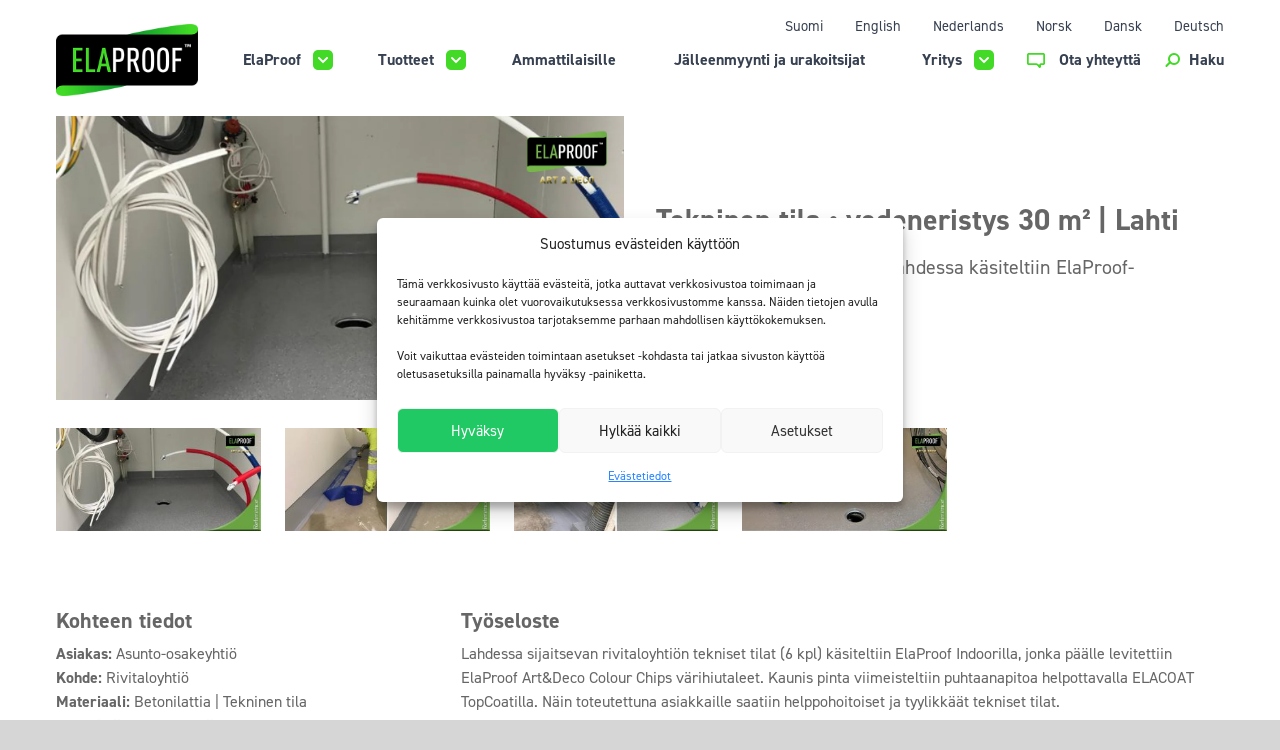

--- FILE ---
content_type: text/html; charset=UTF-8
request_url: https://www.elaproof.com/referenssit/rivitalon-teknisten-tilojen-vedeneristys-30m2/
body_size: 16871
content:
<!doctype html>
<html class="no-js"  lang="fi">

	<head>
		<meta charset="utf-8">

		<!-- Force IE to use the latest rendering engine available -->
		<meta http-equiv="X-UA-Compatible" content="IE=edge">

		<!-- Mobile Meta -->
		<meta name="viewport" content="width=device-width, initial-scale=1.0">

		<link rel="pingback" href="https://www.elaproof.com/xmlrpc.php">

		<title>Tekninen tila • vedeneristys 30 m² | Lahti - Elaproof</title>
<link rel="alternate" href="https://www.elaproof.com/referenssit/rivitalon-teknisten-tilojen-vedeneristys-30m2/" hreflang="fi" />
<link rel="alternate" href="https://www.elaproof.com/en/references/technical-facilities-waterproofing-30-m%c2%b2-lahti/" hreflang="en" />
<link rel="alternate" href="https://www.elaproof.com/nl/referenties/technical-facilities-waterproofing-30-m%c2%b2-lahti/" hreflang="nl" />
<link rel="alternate" href="https://www.elaproof.com/no/referenssit/technical-facilities-waterproofing-30-m%c2%b2-lahti/" hreflang="nb" />
<link rel="alternate" href="https://www.elaproof.com/da/referencer/technical-facilities-waterproofing-30-m%c2%b2-lahti/" hreflang="da" />

<!-- The SEO Framework tehnyt Sybre Waaijer -->
<meta name="robots" content="max-snippet:-1,max-image-preview:large,max-video-preview:-1" />
<link rel="canonical" href="https://www.elaproof.com/referenssit/rivitalon-teknisten-tilojen-vedeneristys-30m2/" />
<meta property="og:type" content="article" />
<meta property="og:locale" content="fi_FI" />
<meta property="og:site_name" content="Elaproof" />
<meta property="og:title" content="Tekninen tila • vedeneristys 30 m² | Lahti" />
<meta property="og:url" content="https://www.elaproof.com/referenssit/rivitalon-teknisten-tilojen-vedeneristys-30m2/" />
<meta property="article:published_time" content="2022-11-15T10:13:02+00:00" />
<meta property="article:modified_time" content="2023-04-05T06:19:04+00:00" />
<meta name="twitter:card" content="summary_large_image" />
<meta name="twitter:title" content="Tekninen tila • vedeneristys 30 m² | Lahti" />
<script type="application/ld+json">{"@context":"https://schema.org","@graph":[{"@type":"WebSite","@id":"https://www.elaproof.com/#/schema/WebSite","url":"https://www.elaproof.com/","name":"Elaproof","inLanguage":"fi","potentialAction":{"@type":"SearchAction","target":{"@type":"EntryPoint","urlTemplate":"https://www.elaproof.com/search/{search_term_string}/"},"query-input":"required name=search_term_string"},"publisher":{"@type":"Organization","@id":"https://www.elaproof.com/#/schema/Organization","name":"Elaproof","url":"https://www.elaproof.com/"}},{"@type":"WebPage","@id":"https://www.elaproof.com/referenssit/rivitalon-teknisten-tilojen-vedeneristys-30m2/","url":"https://www.elaproof.com/referenssit/rivitalon-teknisten-tilojen-vedeneristys-30m2/","name":"Tekninen tila • vedeneristys 30 m² | Lahti - Elaproof","inLanguage":"fi","isPartOf":{"@id":"https://www.elaproof.com/#/schema/WebSite"},"breadcrumb":{"@type":"BreadcrumbList","@id":"https://www.elaproof.com/#/schema/BreadcrumbList","itemListElement":[{"@type":"ListItem","position":1,"item":"https://www.elaproof.com/","name":"Elaproof"},{"@type":"ListItem","position":2,"name":"Tekninen tila • vedeneristys 30 m² | Lahti"}]},"potentialAction":{"@type":"ReadAction","target":"https://www.elaproof.com/referenssit/rivitalon-teknisten-tilojen-vedeneristys-30m2/"},"datePublished":"2022-11-15T10:13:02+00:00","dateModified":"2023-04-05T06:19:04+00:00"}]}</script>
<!-- / The SEO Framework tehnyt Sybre Waaijer | 2.57ms meta | 0.27ms boot -->

<link rel="alternate" title="oEmbed (JSON)" type="application/json+oembed" href="https://www.elaproof.com/wp-json/oembed/1.0/embed?url=https%3A%2F%2Fwww.elaproof.com%2Freferenssit%2Frivitalon-teknisten-tilojen-vedeneristys-30m2%2F" />
<link rel="alternate" title="oEmbed (XML)" type="text/xml+oembed" href="https://www.elaproof.com/wp-json/oembed/1.0/embed?url=https%3A%2F%2Fwww.elaproof.com%2Freferenssit%2Frivitalon-teknisten-tilojen-vedeneristys-30m2%2F&#038;format=xml" />
<style id='wp-img-auto-sizes-contain-inline-css' type='text/css'>
img:is([sizes=auto i],[sizes^="auto," i]){contain-intrinsic-size:3000px 1500px}
/*# sourceURL=wp-img-auto-sizes-contain-inline-css */
</style>

<link rel='stylesheet' id='wp-block-library-css' href='https://www.elaproof.com/wp-includes/css/dist/block-library/style.min.css?ver=6.9' type='text/css' media='all' />
<style id='global-styles-inline-css' type='text/css'>
:root{--wp--preset--aspect-ratio--square: 1;--wp--preset--aspect-ratio--4-3: 4/3;--wp--preset--aspect-ratio--3-4: 3/4;--wp--preset--aspect-ratio--3-2: 3/2;--wp--preset--aspect-ratio--2-3: 2/3;--wp--preset--aspect-ratio--16-9: 16/9;--wp--preset--aspect-ratio--9-16: 9/16;--wp--preset--color--black: #000000;--wp--preset--color--cyan-bluish-gray: #abb8c3;--wp--preset--color--white: #ffffff;--wp--preset--color--pale-pink: #f78da7;--wp--preset--color--vivid-red: #cf2e2e;--wp--preset--color--luminous-vivid-orange: #ff6900;--wp--preset--color--luminous-vivid-amber: #fcb900;--wp--preset--color--light-green-cyan: #7bdcb5;--wp--preset--color--vivid-green-cyan: #00d084;--wp--preset--color--pale-cyan-blue: #8ed1fc;--wp--preset--color--vivid-cyan-blue: #0693e3;--wp--preset--color--vivid-purple: #9b51e0;--wp--preset--gradient--vivid-cyan-blue-to-vivid-purple: linear-gradient(135deg,rgb(6,147,227) 0%,rgb(155,81,224) 100%);--wp--preset--gradient--light-green-cyan-to-vivid-green-cyan: linear-gradient(135deg,rgb(122,220,180) 0%,rgb(0,208,130) 100%);--wp--preset--gradient--luminous-vivid-amber-to-luminous-vivid-orange: linear-gradient(135deg,rgb(252,185,0) 0%,rgb(255,105,0) 100%);--wp--preset--gradient--luminous-vivid-orange-to-vivid-red: linear-gradient(135deg,rgb(255,105,0) 0%,rgb(207,46,46) 100%);--wp--preset--gradient--very-light-gray-to-cyan-bluish-gray: linear-gradient(135deg,rgb(238,238,238) 0%,rgb(169,184,195) 100%);--wp--preset--gradient--cool-to-warm-spectrum: linear-gradient(135deg,rgb(74,234,220) 0%,rgb(151,120,209) 20%,rgb(207,42,186) 40%,rgb(238,44,130) 60%,rgb(251,105,98) 80%,rgb(254,248,76) 100%);--wp--preset--gradient--blush-light-purple: linear-gradient(135deg,rgb(255,206,236) 0%,rgb(152,150,240) 100%);--wp--preset--gradient--blush-bordeaux: linear-gradient(135deg,rgb(254,205,165) 0%,rgb(254,45,45) 50%,rgb(107,0,62) 100%);--wp--preset--gradient--luminous-dusk: linear-gradient(135deg,rgb(255,203,112) 0%,rgb(199,81,192) 50%,rgb(65,88,208) 100%);--wp--preset--gradient--pale-ocean: linear-gradient(135deg,rgb(255,245,203) 0%,rgb(182,227,212) 50%,rgb(51,167,181) 100%);--wp--preset--gradient--electric-grass: linear-gradient(135deg,rgb(202,248,128) 0%,rgb(113,206,126) 100%);--wp--preset--gradient--midnight: linear-gradient(135deg,rgb(2,3,129) 0%,rgb(40,116,252) 100%);--wp--preset--font-size--small: 13px;--wp--preset--font-size--medium: 20px;--wp--preset--font-size--large: 36px;--wp--preset--font-size--x-large: 42px;--wp--preset--spacing--20: 0.44rem;--wp--preset--spacing--30: 0.67rem;--wp--preset--spacing--40: 1rem;--wp--preset--spacing--50: 1.5rem;--wp--preset--spacing--60: 2.25rem;--wp--preset--spacing--70: 3.38rem;--wp--preset--spacing--80: 5.06rem;--wp--preset--shadow--natural: 6px 6px 9px rgba(0, 0, 0, 0.2);--wp--preset--shadow--deep: 12px 12px 50px rgba(0, 0, 0, 0.4);--wp--preset--shadow--sharp: 6px 6px 0px rgba(0, 0, 0, 0.2);--wp--preset--shadow--outlined: 6px 6px 0px -3px rgb(255, 255, 255), 6px 6px rgb(0, 0, 0);--wp--preset--shadow--crisp: 6px 6px 0px rgb(0, 0, 0);}:where(body) { margin: 0; }.wp-site-blocks > .alignleft { float: left; margin-right: 2em; }.wp-site-blocks > .alignright { float: right; margin-left: 2em; }.wp-site-blocks > .aligncenter { justify-content: center; margin-left: auto; margin-right: auto; }:where(.is-layout-flex){gap: 0.5em;}:where(.is-layout-grid){gap: 0.5em;}.is-layout-flow > .alignleft{float: left;margin-inline-start: 0;margin-inline-end: 2em;}.is-layout-flow > .alignright{float: right;margin-inline-start: 2em;margin-inline-end: 0;}.is-layout-flow > .aligncenter{margin-left: auto !important;margin-right: auto !important;}.is-layout-constrained > .alignleft{float: left;margin-inline-start: 0;margin-inline-end: 2em;}.is-layout-constrained > .alignright{float: right;margin-inline-start: 2em;margin-inline-end: 0;}.is-layout-constrained > .aligncenter{margin-left: auto !important;margin-right: auto !important;}.is-layout-constrained > :where(:not(.alignleft):not(.alignright):not(.alignfull)){margin-left: auto !important;margin-right: auto !important;}body .is-layout-flex{display: flex;}.is-layout-flex{flex-wrap: wrap;align-items: center;}.is-layout-flex > :is(*, div){margin: 0;}body .is-layout-grid{display: grid;}.is-layout-grid > :is(*, div){margin: 0;}body{padding-top: 0px;padding-right: 0px;padding-bottom: 0px;padding-left: 0px;}a:where(:not(.wp-element-button)){text-decoration: underline;}:root :where(.wp-element-button, .wp-block-button__link){background-color: #32373c;border-width: 0;color: #fff;font-family: inherit;font-size: inherit;font-style: inherit;font-weight: inherit;letter-spacing: inherit;line-height: inherit;padding-top: calc(0.667em + 2px);padding-right: calc(1.333em + 2px);padding-bottom: calc(0.667em + 2px);padding-left: calc(1.333em + 2px);text-decoration: none;text-transform: inherit;}.has-black-color{color: var(--wp--preset--color--black) !important;}.has-cyan-bluish-gray-color{color: var(--wp--preset--color--cyan-bluish-gray) !important;}.has-white-color{color: var(--wp--preset--color--white) !important;}.has-pale-pink-color{color: var(--wp--preset--color--pale-pink) !important;}.has-vivid-red-color{color: var(--wp--preset--color--vivid-red) !important;}.has-luminous-vivid-orange-color{color: var(--wp--preset--color--luminous-vivid-orange) !important;}.has-luminous-vivid-amber-color{color: var(--wp--preset--color--luminous-vivid-amber) !important;}.has-light-green-cyan-color{color: var(--wp--preset--color--light-green-cyan) !important;}.has-vivid-green-cyan-color{color: var(--wp--preset--color--vivid-green-cyan) !important;}.has-pale-cyan-blue-color{color: var(--wp--preset--color--pale-cyan-blue) !important;}.has-vivid-cyan-blue-color{color: var(--wp--preset--color--vivid-cyan-blue) !important;}.has-vivid-purple-color{color: var(--wp--preset--color--vivid-purple) !important;}.has-black-background-color{background-color: var(--wp--preset--color--black) !important;}.has-cyan-bluish-gray-background-color{background-color: var(--wp--preset--color--cyan-bluish-gray) !important;}.has-white-background-color{background-color: var(--wp--preset--color--white) !important;}.has-pale-pink-background-color{background-color: var(--wp--preset--color--pale-pink) !important;}.has-vivid-red-background-color{background-color: var(--wp--preset--color--vivid-red) !important;}.has-luminous-vivid-orange-background-color{background-color: var(--wp--preset--color--luminous-vivid-orange) !important;}.has-luminous-vivid-amber-background-color{background-color: var(--wp--preset--color--luminous-vivid-amber) !important;}.has-light-green-cyan-background-color{background-color: var(--wp--preset--color--light-green-cyan) !important;}.has-vivid-green-cyan-background-color{background-color: var(--wp--preset--color--vivid-green-cyan) !important;}.has-pale-cyan-blue-background-color{background-color: var(--wp--preset--color--pale-cyan-blue) !important;}.has-vivid-cyan-blue-background-color{background-color: var(--wp--preset--color--vivid-cyan-blue) !important;}.has-vivid-purple-background-color{background-color: var(--wp--preset--color--vivid-purple) !important;}.has-black-border-color{border-color: var(--wp--preset--color--black) !important;}.has-cyan-bluish-gray-border-color{border-color: var(--wp--preset--color--cyan-bluish-gray) !important;}.has-white-border-color{border-color: var(--wp--preset--color--white) !important;}.has-pale-pink-border-color{border-color: var(--wp--preset--color--pale-pink) !important;}.has-vivid-red-border-color{border-color: var(--wp--preset--color--vivid-red) !important;}.has-luminous-vivid-orange-border-color{border-color: var(--wp--preset--color--luminous-vivid-orange) !important;}.has-luminous-vivid-amber-border-color{border-color: var(--wp--preset--color--luminous-vivid-amber) !important;}.has-light-green-cyan-border-color{border-color: var(--wp--preset--color--light-green-cyan) !important;}.has-vivid-green-cyan-border-color{border-color: var(--wp--preset--color--vivid-green-cyan) !important;}.has-pale-cyan-blue-border-color{border-color: var(--wp--preset--color--pale-cyan-blue) !important;}.has-vivid-cyan-blue-border-color{border-color: var(--wp--preset--color--vivid-cyan-blue) !important;}.has-vivid-purple-border-color{border-color: var(--wp--preset--color--vivid-purple) !important;}.has-vivid-cyan-blue-to-vivid-purple-gradient-background{background: var(--wp--preset--gradient--vivid-cyan-blue-to-vivid-purple) !important;}.has-light-green-cyan-to-vivid-green-cyan-gradient-background{background: var(--wp--preset--gradient--light-green-cyan-to-vivid-green-cyan) !important;}.has-luminous-vivid-amber-to-luminous-vivid-orange-gradient-background{background: var(--wp--preset--gradient--luminous-vivid-amber-to-luminous-vivid-orange) !important;}.has-luminous-vivid-orange-to-vivid-red-gradient-background{background: var(--wp--preset--gradient--luminous-vivid-orange-to-vivid-red) !important;}.has-very-light-gray-to-cyan-bluish-gray-gradient-background{background: var(--wp--preset--gradient--very-light-gray-to-cyan-bluish-gray) !important;}.has-cool-to-warm-spectrum-gradient-background{background: var(--wp--preset--gradient--cool-to-warm-spectrum) !important;}.has-blush-light-purple-gradient-background{background: var(--wp--preset--gradient--blush-light-purple) !important;}.has-blush-bordeaux-gradient-background{background: var(--wp--preset--gradient--blush-bordeaux) !important;}.has-luminous-dusk-gradient-background{background: var(--wp--preset--gradient--luminous-dusk) !important;}.has-pale-ocean-gradient-background{background: var(--wp--preset--gradient--pale-ocean) !important;}.has-electric-grass-gradient-background{background: var(--wp--preset--gradient--electric-grass) !important;}.has-midnight-gradient-background{background: var(--wp--preset--gradient--midnight) !important;}.has-small-font-size{font-size: var(--wp--preset--font-size--small) !important;}.has-medium-font-size{font-size: var(--wp--preset--font-size--medium) !important;}.has-large-font-size{font-size: var(--wp--preset--font-size--large) !important;}.has-x-large-font-size{font-size: var(--wp--preset--font-size--x-large) !important;}
/*# sourceURL=global-styles-inline-css */
</style>

<link rel='stylesheet' id='woocommerce-layout-css' href='https://www.elaproof.com/wp-content/plugins/woocommerce/assets/css/woocommerce-layout.css?ver=10.4.3' type='text/css' media='all' />
<link rel='stylesheet' id='woocommerce-general-css' href='https://www.elaproof.com/wp-content/plugins/woocommerce/assets/css/woocommerce.css?ver=10.4.3' type='text/css' media='all' />
<style id='woocommerce-inline-inline-css' type='text/css'>
.woocommerce form .form-row .required { visibility: visible; }
/*# sourceURL=woocommerce-inline-inline-css */
</style>
<link rel='stylesheet' id='cmplz-general-css' href='https://www.elaproof.com/wp-content/plugins/complianz-gdpr-premium/assets/css/cookieblocker.min.css?ver=1762155719' type='text/css' media='all' />
<link rel='stylesheet' id='woo-variation-swatches-css' href='https://www.elaproof.com/wp-content/plugins/woo-variation-swatches/assets/css/frontend.min.css?ver=1758697456' type='text/css' media='all' />
<style id='woo-variation-swatches-inline-css' type='text/css'>
:root {
--wvs-tick:url("data:image/svg+xml;utf8,%3Csvg filter='drop-shadow(0px 0px 2px rgb(0 0 0 / .8))' xmlns='http://www.w3.org/2000/svg'  viewBox='0 0 30 30'%3E%3Cpath fill='none' stroke='%23ffffff' stroke-linecap='round' stroke-linejoin='round' stroke-width='4' d='M4 16L11 23 27 7'/%3E%3C/svg%3E");

--wvs-cross:url("data:image/svg+xml;utf8,%3Csvg filter='drop-shadow(0px 0px 5px rgb(255 255 255 / .6))' xmlns='http://www.w3.org/2000/svg' width='72px' height='72px' viewBox='0 0 24 24'%3E%3Cpath fill='none' stroke='%23ff0000' stroke-linecap='round' stroke-width='0.6' d='M5 5L19 19M19 5L5 19'/%3E%3C/svg%3E");
--wvs-single-product-item-width:30px;
--wvs-single-product-item-height:30px;
--wvs-single-product-item-font-size:16px}
/*# sourceURL=woo-variation-swatches-inline-css */
</style>
<link rel='stylesheet' id='site-css-css' href='https://www.elaproof.com/wp-content/themes/elaproof-theme/dist/assets/index.css?ver=1746192045' type='text/css' media='all' />
<script type="text/javascript" src="https://www.elaproof.com/wp-includes/js/jquery/jquery.min.js?ver=3.7.1" id="jquery-core-js"></script>
<script type="text/javascript" src="https://www.elaproof.com/wp-includes/js/jquery/jquery-migrate.min.js?ver=3.4.1" id="jquery-migrate-js"></script>
<script type="text/javascript" id="file_uploads_nfpluginsettings-js-extra">
/* <![CDATA[ */
var params = {"clearLogRestUrl":"https://www.elaproof.com/wp-json/nf-file-uploads/debug-log/delete-all","clearLogButtonId":"file_uploads_clear_debug_logger","downloadLogRestUrl":"https://www.elaproof.com/wp-json/nf-file-uploads/debug-log/get-all","downloadLogButtonId":"file_uploads_download_debug_logger"};
//# sourceURL=file_uploads_nfpluginsettings-js-extra
/* ]]> */
</script>
<script type="text/javascript" src="https://www.elaproof.com/wp-content/plugins/ninja-forms-uploads/assets/js/nfpluginsettings.js?ver=3.3.23" id="file_uploads_nfpluginsettings-js"></script>
<script type="text/javascript" src="https://www.elaproof.com/wp-content/plugins/woocommerce/assets/js/jquery-blockui/jquery.blockUI.min.js?ver=2.7.0-wc.10.4.3" id="wc-jquery-blockui-js" data-wp-strategy="defer"></script>
<script type="text/javascript" id="wc-add-to-cart-js-extra">
/* <![CDATA[ */
var wc_add_to_cart_params = {"ajax_url":"/wp-admin/admin-ajax.php","wc_ajax_url":"/?wc-ajax=%%endpoint%%","i18n_view_cart":"N\u00e4yt\u00e4 ostoskori","cart_url":"https://www.elaproof.com/ostoskori/","is_cart":"","cart_redirect_after_add":"no"};
//# sourceURL=wc-add-to-cart-js-extra
/* ]]> */
</script>
<script type="text/javascript" src="https://www.elaproof.com/wp-content/plugins/woocommerce/assets/js/frontend/add-to-cart.min.js?ver=10.4.3" id="wc-add-to-cart-js" defer="defer" data-wp-strategy="defer"></script>
<script type="text/javascript" src="https://www.elaproof.com/wp-content/plugins/woocommerce/assets/js/js-cookie/js.cookie.min.js?ver=2.1.4-wc.10.4.3" id="wc-js-cookie-js" defer="defer" data-wp-strategy="defer"></script>
<script type="text/javascript" id="woocommerce-js-extra">
/* <![CDATA[ */
var woocommerce_params = {"ajax_url":"/wp-admin/admin-ajax.php","wc_ajax_url":"/?wc-ajax=%%endpoint%%","i18n_password_show":"N\u00e4yt\u00e4 salasana","i18n_password_hide":"Piilota salasana"};
//# sourceURL=woocommerce-js-extra
/* ]]> */
</script>
<script type="text/javascript" src="https://www.elaproof.com/wp-content/plugins/woocommerce/assets/js/frontend/woocommerce.min.js?ver=10.4.3" id="woocommerce-js" defer="defer" data-wp-strategy="defer"></script>
<link rel="https://api.w.org/" href="https://www.elaproof.com/wp-json/" /><link rel="alternate" title="JSON" type="application/json" href="https://www.elaproof.com/wp-json/wp/v2/reference/428" />			<style>.cmplz-hidden {
					display: none !important;
				}</style>	<noscript><style>.woocommerce-product-gallery{ opacity: 1 !important; }</style></noscript>
	
		<link rel="apple-touch-icon" sizes="180x180" href="https://www.elaproof.com/wp-content/themes/elaproof-theme/assets/images/favicons/apple-touch-icon.png">
		<link rel="icon" type="image/png" sizes="32x32" href="https://www.elaproof.com/wp-content/themes/elaproof-theme/assets/images/favicons/favicon-32x32.png">
		<link rel="icon" type="image/png" sizes="16x16" href="https://www.elaproof.com/wp-content/themes/elaproof-theme/assets/images/favicons/favicon-16x16.png">
		
<meta name="google-site-verification" content="Zm2zPUD8FBazpM8G2t-fZQc5iC4qr3nTaP-2mYRmzvE" />
	<link rel='stylesheet' id='wc-blocks-style-css' href='https://www.elaproof.com/wp-content/plugins/woocommerce/assets/client/blocks/wc-blocks.css?ver=wc-10.4.3' type='text/css' media='all' />
<link rel='stylesheet' id='simple-lightbox-css' href='https://www.elaproof.com/wp-content/themes/elaproof-theme/assets/css/simple-lightbox.min.css?ver=2.10.4' type='text/css' media='all' />
</head>

	<body data-cmplz=1 class="wp-singular reference-template-default single single-reference postid-428 wp-embed-responsive wp-theme-elaproof-theme theme-elaproof-theme woocommerce-no-js woo-variation-swatches wvs-behavior-blur wvs-theme-elaproof-theme wvs-show-label wvs-tooltip">
	<!--SKIPLINK-->
    <a href="#main">Siirry pääsisältöön</a>

    <header class="header mx-auto container bg-white" role="banner">

		<div class="items-center flex flew-wrap py-5 pt-6 relative h-full px-4 md:px-0">
			<div  class="absolute left-6 pt-3 z-[9999] lg:hidden">
				<a id="lang-nav-toggle" href="#">
					<svg width="20" height="20" viewBox="0 0 20 20" fill="none" xmlns="http://www.w3.org/2000/svg">
						<path fill-rule="evenodd" clip-rule="evenodd" d="M10 0.984043C5.02614 0.984043 0.989305 5.01802 0.989305 10C0.989305 14.982 5.02614 19.016 10 19.016C14.9739 19.016 19.0107 14.982 19.0107 10C19.0107 5.01802 14.9739 0.984043 10 0.984043ZM0 10C0 4.47976 4.47454 0 10 0C15.5255 0 20 4.47976 20 10C20 15.5202 15.5255 20 10 20C4.47454 20 0 15.5202 0 10Z" fill="#666666"/>
						<path fill-rule="evenodd" clip-rule="evenodd" d="M6.90154 3.50652C6.04188 5.14313 5.49538 7.43809 5.49538 10C5.49538 12.5619 6.04188 14.8569 6.90154 16.4935C7.77295 18.1525 8.89236 19.016 9.99999 19.016C11.1076 19.016 12.227 18.1525 13.0984 16.4935C13.9581 14.8569 14.5046 12.5619 14.5046 10C14.5046 7.43809 13.9581 5.14313 13.0984 3.50652C12.227 1.84753 11.1076 0.984043 9.99999 0.984043C8.89236 0.984043 7.77295 1.84753 6.90154 3.50652ZM6.03551 3.04717C6.97166 1.26494 8.34937 0 9.99999 0C11.6506 0 13.0283 1.26494 13.9645 3.04717C14.9124 4.85177 15.4839 7.3108 15.4839 10C15.4839 12.6892 14.9124 15.1482 13.9645 16.9528C13.0283 18.7351 11.6506 20 9.99999 20C8.34937 20 6.97166 18.7351 6.03551 16.9528C5.08761 15.1482 4.51611 12.6892 4.51611 10C4.51611 7.3108 5.08761 4.85177 6.03551 3.04717Z" fill="#666666"/>
						<path fill-rule="evenodd" clip-rule="evenodd" d="M9.99995 0C10.1781 0 10.3225 0.221552 10.3225 0.494851V19.5051C10.3225 19.7784 10.1781 20 9.99995 20C9.82179 20 9.67737 19.7784 9.67737 19.5051V0.494851C9.67737 0.221552 9.82179 0 9.99995 0Z" fill="#666666"/>
						<path fill-rule="evenodd" clip-rule="evenodd" d="M17.9625 4.07758C18.1264 4.311 18.0886 4.64753 17.8781 4.82925C15.7749 6.64445 13.0008 7.74193 9.97121 7.74193C6.94212 7.74193 4.21873 6.6651 2.12418 4.88051C1.91261 4.70026 1.87291 4.36399 2.03551 4.12944C2.19811 3.89489 2.50143 3.85088 2.71299 4.03114C4.63502 5.66873 7.15041 6.67069 9.97121 6.67069C12.7915 6.67069 15.3555 5.64885 17.2845 3.98396C17.4951 3.80224 17.7986 3.84416 17.9625 4.07758Z" fill="#666666"/>
						<path fill-rule="evenodd" clip-rule="evenodd" d="M2.12418 15.1195C4.21873 13.3349 6.94212 12.2581 9.97121 12.2581C13.0008 12.2581 15.7749 13.3556 17.8781 15.1708C18.0886 15.3525 18.1264 15.689 17.9625 15.9224C17.7986 16.1559 17.4951 16.1978 17.2845 16.016C15.3555 14.3512 12.7915 13.3293 9.97121 13.3293C7.15041 13.3293 4.63502 14.3313 2.71299 15.9689C2.50143 16.1491 2.19811 16.1051 2.03551 15.8706C1.87291 15.636 1.91261 15.2998 2.12418 15.1195Z" fill="#666666"/>
					</svg>
				</a>
			</div>
			<div class="absolute right-16 md:right-0 md:top-4 z-[9999]">
				    <a class="cart-contents text-neutrals-white-light no-underline text-base" href="https://www.elaproof.com/ostoskori/" title="Cart">
                        <script>document.body.classList.remove("cart-has-items");</script>
            </a>
    			</div>
			<div class="headerlogo z-[9999]  absolute md:relative md:w-[200px] left-1/2 -translate-x-1/2 md:translate-x-0 md:left-0">
				<a href="https://www.elaproof.com">
					<img src="https://www.elaproof.com/wp-content/themes/elaproof-theme/assets/images/logo.png" alt="Elaproof logo" class=" mx-auto md:mx-0 w-[100px] md:w-[155px] " />
				</a>
			</div>
			<div id="pll-lang-container" class="hidden lg:block">
				<ul class="pll-lang-nav lg:flex">
						<li class="lang-item lang-item-20 lang-item-fi current-lang lang-item-first"><a lang="fi" hreflang="fi" href="https://www.elaproof.com/referenssit/rivitalon-teknisten-tilojen-vedeneristys-30m2/" aria-current="true">Suomi</a></li>
	<li class="lang-item lang-item-195 lang-item-en"><a lang="en-GB" hreflang="en-GB" href="https://www.elaproof.com/en/references/technical-facilities-waterproofing-30-m%c2%b2-lahti/">English</a></li>
	<li class="lang-item lang-item-689 lang-item-nl"><a lang="nl-NL" hreflang="nl-NL" href="https://www.elaproof.com/nl/referenties/technical-facilities-waterproofing-30-m%c2%b2-lahti/">Nederlands</a></li>
	<li class="lang-item lang-item-863 lang-item-no"><a lang="nb-NO" hreflang="nb-NO" href="https://www.elaproof.com/no/referenssit/technical-facilities-waterproofing-30-m%c2%b2-lahti/">Norsk</a></li>
	<li class="lang-item lang-item-871 lang-item-da"><a lang="da-DK" hreflang="da-DK" href="https://www.elaproof.com/da/referencer/technical-facilities-waterproofing-30-m%c2%b2-lahti/">Dansk</a></li>
	<li class="lang-item lang-item-1573 lang-item-de no-translation"><a lang="de-DE" hreflang="de-DE" href="https://www.elaproof.com/de/">Deutsch</a></li>
				</ul>
			</div>
			<div class="flex h-full w-full items-center justify-end ">
				<a href="#" class="no-underline text-4xl" id="main-nav-open" aria-controls="main-nav" aria-expanded="false" role="button"><span class="hamburger">☰</span></a>
				<ul id="main-nav" class="medium-horizontal menu"><li id="menu-item-148" class="menu-item menu-item-type-post_type menu-item-object-page menu-item-has-children menu-item-148"><div><a href="https://www.elaproof.com/elaproof/">ElaProof</a><a href='#' aria-label='Näytä alasivut' class='open-sub-menu'></a></div>
<ul class="menu">
	<li id="menu-item-180" class="menu-item menu-item-type-post_type menu-item-object-page menu-item-has-children menu-item-180"><div><a href="https://www.elaproof.com/elaproof/kayttokohteet/">Käyttökohteet</a><a href='#' aria-label='Näytä alasivut' class='open-sub-menu'></a></div>
	<ul class="menu">
		<li id="menu-item-3697" class="menu-item menu-item-type-post_type menu-item-object-usecase menu-item-3697"><div><a href="https://www.elaproof.com/kayttokohteet/kattojen-kunnostus/">Kattojen pinnoitus</a><a href='#' aria-label='Näytä alasivut' class='open-sub-menu'></a></div></li>
		<li id="menu-item-7591" class="menu-item menu-item-type-custom menu-item-object-custom menu-item-7591"><div><a href="https://www.elaproof.com/kayttokohteet/lattian-pinnoitus/">Lattian pinnoitus</a><a href='#' aria-label='Näytä alasivut' class='open-sub-menu'></a></div></li>
		<li id="menu-item-8923" class="menu-item menu-item-type-custom menu-item-object-custom menu-item-8923"><div><a href="https://www.elaproof.com/kayttokohteet/laattasaumojen-kunnostus/">Laattasaumojen kunnostus</a><a href='#' aria-label='Näytä alasivut' class='open-sub-menu'></a></div></li>
		<li id="menu-item-3693" class="menu-item menu-item-type-post_type menu-item-object-usecase menu-item-3693"><div><a href="https://www.elaproof.com/kayttokohteet/lapiviennit-ja-saumat/">Läpivientien ja saumojen tiivistys</a><a href='#' aria-label='Näytä alasivut' class='open-sub-menu'></a></div></li>
		<li id="menu-item-3689" class="menu-item menu-item-type-post_type menu-item-object-usecase menu-item-3689"><div><a href="https://www.elaproof.com/kayttokohteet/portaat-ja-kavelysillat/">Portaiden ja kulkuväylien suojaus</a><a href='#' aria-label='Näytä alasivut' class='open-sub-menu'></a></div></li>
		<li id="menu-item-3696" class="menu-item menu-item-type-post_type menu-item-object-usecase menu-item-3696"><div><a href="https://www.elaproof.com/kayttokohteet/radon-suojaus/">Radonsuojaus</a><a href='#' aria-label='Näytä alasivut' class='open-sub-menu'></a></div></li>
		<li id="menu-item-3694" class="menu-item menu-item-type-post_type menu-item-object-usecase menu-item-3694"><div><a href="https://www.elaproof.com/kayttokohteet/sahojen-kuivaamot/">Sahojen kuivaamot</a><a href='#' aria-label='Näytä alasivut' class='open-sub-menu'></a></div></li>
		<li id="menu-item-3687" class="menu-item menu-item-type-post_type menu-item-object-usecase menu-item-3687"><div><a href="https://www.elaproof.com/kayttokohteet/sisailmatiivistykset/">Sisäilmatiivistys</a><a href='#' aria-label='Näytä alasivut' class='open-sub-menu'></a></div></li>
		<li id="menu-item-3690" class="menu-item menu-item-type-post_type menu-item-object-usecase menu-item-3690"><div><a href="https://www.elaproof.com/kayttokohteet/sokkelit/">Sokkeleiden ja betonirakenteiden suojaus</a><a href='#' aria-label='Näytä alasivut' class='open-sub-menu'></a></div></li>
		<li id="menu-item-3688" class="menu-item menu-item-type-post_type menu-item-object-usecase menu-item-3688"><div><a href="https://www.elaproof.com/kayttokohteet/terassit-ja-parvekkeet/">Terassien ja parvekkeiden suojaus</a><a href='#' aria-label='Näytä alasivut' class='open-sub-menu'></a></div></li>
		<li id="menu-item-3692" class="menu-item menu-item-type-post_type menu-item-object-usecase menu-item-3692"><div><a href="https://www.elaproof.com/kayttokohteet/ulkorakenteiden-vedeneristys/">Vedeneristys ulkorakenteissa</a><a href='#' aria-label='Näytä alasivut' class='open-sub-menu'></a></div></li>
	</ul>
</li>
	<li id="menu-item-179" class="menu-item menu-item-type-post_type menu-item-object-page menu-item-179"><div><a href="https://www.elaproof.com/elaproof/referenssit/">Referenssit</a><a href='#' aria-label='Näytä alasivut' class='open-sub-menu'></a></div></li>
	<li id="menu-item-186" class="menu-item menu-item-type-post_type menu-item-object-page menu-item-186"><div><a href="https://www.elaproof.com/elaproof/ratkaisut/">Ratkaisut &#038; Järjestelmät</a><a href='#' aria-label='Näytä alasivut' class='open-sub-menu'></a></div></li>
	<li id="menu-item-187" class="menu-item menu-item-type-post_type menu-item-object-page menu-item-187"><div><a href="https://www.elaproof.com/elaproof/ukk/">Usein kysytyt kysymykset</a><a href='#' aria-label='Näytä alasivut' class='open-sub-menu'></a></div></li>
</ul>
</li>
<li id="menu-item-43" class="menu-item menu-item-type-post_type menu-item-object-page menu-item-has-children menu-item-43"><div><a href="https://www.elaproof.com/tuotteet/">Tuotteet</a><a href='#' aria-label='Näytä alasivut' class='open-sub-menu'></a></div>
<ul class="menu">
	<li id="menu-item-1709" class="menu-item menu-item-type-custom menu-item-object-custom menu-item-has-children menu-item-1709"><div><a>ELAPROOF tuotteet</a><a href='#' aria-label='Näytä alasivut' class='open-sub-menu'></a></div>
	<ul class="menu">
		<li id="menu-item-990" class="menu-item menu-item-type-custom menu-item-object-custom menu-item-990"><div><a href="https://www.elaproof.com/product/elaproof-h-kasimassa-ulkokayttoon/">ElaProof Classic H</a><a href='#' aria-label='Näytä alasivut' class='open-sub-menu'></a></div></li>
		<li id="menu-item-3187" class="menu-item menu-item-type-custom menu-item-object-custom menu-item-3187"><div><a href="https://www.elaproof.com/product/elaproof-h-tiivistyspaketti/">ElaProof H Tiivistyspaketti</a><a href='#' aria-label='Näytä alasivut' class='open-sub-menu'></a></div></li>
		<li id="menu-item-7572" class="menu-item menu-item-type-custom menu-item-object-custom menu-item-7572"><div><a href="https://www.elaproof.com/tuotteet/elaproof-floor-x/">ElaProof FLOOR X</a><a href='#' aria-label='Näytä alasivut' class='open-sub-menu'></a></div></li>
		<li id="menu-item-992" class="menu-item menu-item-type-custom menu-item-object-custom menu-item-992"><div><a href="https://www.elaproof.com/product/elaproof-s-ruiskumassa-ammattilaisille/">ElaProof Pro S</a><a href='#' aria-label='Näytä alasivut' class='open-sub-menu'></a></div></li>
		<li id="menu-item-7675" class="menu-item menu-item-type-custom menu-item-object-custom menu-item-7675"><div><a href="https://www.elaproof.com/tuotteet/elaproof-cool-roof/">ElaProof Cool Roof</a><a href='#' aria-label='Näytä alasivut' class='open-sub-menu'></a></div></li>
		<li id="menu-item-991" class="menu-item menu-item-type-custom menu-item-object-custom menu-item-991"><div><a href="https://www.elaproof.com/product/elaproof-indoor-sisakayttoon/">ElaProof Indoor H</a><a href='#' aria-label='Näytä alasivut' class='open-sub-menu'></a></div></li>
		<li id="menu-item-3194" class="menu-item menu-item-type-custom menu-item-object-custom menu-item-3194"><div><a href="https://www.elaproof.com/product/elaproof-indoor-tiivistyspaketti/">ElaProof Indoor H Tiivistyspaketti</a><a href='#' aria-label='Näytä alasivut' class='open-sub-menu'></a></div></li>
		<li id="menu-item-993" class="menu-item menu-item-type-custom menu-item-object-custom menu-item-993"><div><a href="https://www.elaproof.com/product/elaproof-indoor-s-ruiskumassa-sisakayttoon/">ElaProof Indoor PRO S</a><a href='#' aria-label='Näytä alasivut' class='open-sub-menu'></a></div></li>
		<li id="menu-item-994" class="menu-item menu-item-type-custom menu-item-object-custom menu-item-994"><div><a href="https://www.elaproof.com/product/elaproof-primer/">ElaProof Primer</a><a href='#' aria-label='Näytä alasivut' class='open-sub-menu'></a></div></li>
		<li id="menu-item-995" class="menu-item menu-item-type-custom menu-item-object-custom menu-item-995"><div><a href="https://www.elaproof.com/product/elaproof-tukikangas/">ElaProof Tukikangas</a><a href='#' aria-label='Näytä alasivut' class='open-sub-menu'></a></div></li>
		<li id="menu-item-996" class="menu-item menu-item-type-custom menu-item-object-custom menu-item-996"><div><a href="https://www.elaproof.com/product/elaproof-sand-lattiapinnoite-sisa-ja-ulkokayttoon/">ElaProof+SAND Lattiapinnoite</a><a href='#' aria-label='Näytä alasivut' class='open-sub-menu'></a></div></li>
		<li id="menu-item-997" class="menu-item menu-item-type-custom menu-item-object-custom menu-item-997"><div><a href="https://www.elaproof.com/product/elaproof-sand-seinapinnoite-sisa-ja-ulkokayttoon/">ElaProof+SAND Seinäpinnoite</a><a href='#' aria-label='Näytä alasivut' class='open-sub-menu'></a></div></li>
		<li id="menu-item-999" class="menu-item menu-item-type-custom menu-item-object-custom menu-item-999"><div><a href="https://www.elaproof.com/product/elaproof-sand-sokkelirouhe-ulkokayttoon/">ElaProof+SAND Sokkelirouhe</a><a href='#' aria-label='Näytä alasivut' class='open-sub-menu'></a></div></li>
		<li id="menu-item-1000" class="menu-item menu-item-type-custom menu-item-object-custom menu-item-1000"><div><a href="https://www.elaproof.com/product/elaproof-artdeco-varihiutaleet/">ElaProof Art&#038;Deco Värihiutaleet</a><a href='#' aria-label='Näytä alasivut' class='open-sub-menu'></a></div></li>
		<li id="menu-item-1001" class="menu-item menu-item-type-custom menu-item-object-custom menu-item-1001"><div><a href="https://www.elaproof.com/product/elaproof-artdeco-varihiutaleet-ja-hiekat/">ElaProof Art&#038;Deco Värihiekka</a><a href='#' aria-label='Näytä alasivut' class='open-sub-menu'></a></div></li>
		<li id="menu-item-2702" class="menu-item menu-item-type-custom menu-item-object-custom menu-item-2702"><div><a href="https://www.elaproof.com/product/elaproof-roof/">ElaProof ROOF Vahvikekangas</a><a href='#' aria-label='Näytä alasivut' class='open-sub-menu'></a></div></li>
		<li id="menu-item-7676" class="menu-item menu-item-type-custom menu-item-object-custom menu-item-7676"><div><a href="https://www.elaproof.com/tuotteet/elaproof-roof-primer/">ElaProof ROOF Primer</a><a href='#' aria-label='Näytä alasivut' class='open-sub-menu'></a></div></li>
	</ul>
</li>
	<li id="menu-item-1708" class="menu-item menu-item-type-custom menu-item-object-custom menu-item-has-children menu-item-1708"><div><a>ELACOAT tuotteet</a><a href='#' aria-label='Näytä alasivut' class='open-sub-menu'></a></div>
	<ul class="menu">
		<li id="menu-item-1548" class="menu-item menu-item-type-custom menu-item-object-custom menu-item-1548"><div><a href="https://www.elaproof.com/product/elacoat-topcoat/">ELACOAT TopCoat</a><a href='#' aria-label='Näytä alasivut' class='open-sub-menu'></a></div></li>
		<li id="menu-item-1547" class="menu-item menu-item-type-custom menu-item-object-custom menu-item-1547"><div><a href="https://www.elaproof.com/product/elacoat-topcoatral/">ELACOAT TopCoatRAL</a><a href='#' aria-label='Näytä alasivut' class='open-sub-menu'></a></div></li>
	</ul>
</li>
	<li id="menu-item-8853" class="menu-item menu-item-type-custom menu-item-object-custom menu-item-8853"><div><a href="https://www.elaproof.com/tuotteet/elagrout/">ELAGROUT laattasaumojen kunnostaja</a><a href='#' aria-label='Näytä alasivut' class='open-sub-menu'></a></div></li>
	<li id="menu-item-9264" class="menu-item menu-item-type-custom menu-item-object-custom menu-item-9264"><div><a href="https://www.elaproof.com/codex/">CODEX tuotteet</a><a href='#' aria-label='Näytä alasivut' class='open-sub-menu'></a></div></li>
	<li id="menu-item-9420" class="menu-item menu-item-type-custom menu-item-object-custom menu-item-9420"><div><a href="https://www.elaproof.com/euroteam/">EUROPOX ja EUROPUR tuotteet</a><a href='#' aria-label='Näytä alasivut' class='open-sub-menu'></a></div></li>
	<li id="menu-item-9549" class="menu-item menu-item-type-custom menu-item-object-custom menu-item-9549"><div><a href="https://www.elaproof.com/thoro/">THORO tuotteet</a><a href='#' aria-label='Näytä alasivut' class='open-sub-menu'></a></div></li>
	<li id="menu-item-9224" class="menu-item menu-item-type-custom menu-item-object-custom menu-item-9224"><div><a href="https://www.elaproof.com/uzin/">UZIN tuotteet</a><a href='#' aria-label='Näytä alasivut' class='open-sub-menu'></a></div></li>
	<li id="menu-item-9598" class="menu-item menu-item-type-custom menu-item-object-custom menu-item-9598"><div><a href="https://www.elaproof.com/muut-kayttoyhteys-tuotteet/">Käyttöyhteystuotteet</a><a href='#' aria-label='Näytä alasivut' class='open-sub-menu'></a></div></li>
</ul>
</li>
<li id="menu-item-154" class="menu-item menu-item-type-post_type menu-item-object-page menu-item-154"><div><a href="https://www.elaproof.com/ammattilaisille/">Ammattilaisille</a><a href='#' aria-label='Näytä alasivut' class='open-sub-menu'></a></div></li>
<li id="menu-item-159" class="menu-item menu-item-type-post_type menu-item-object-page menu-item-159"><div><a href="https://www.elaproof.com/jalleenmyynti-ja-urakoitsijat/">Jälleenmyynti ja urakoitsijat</a><a href='#' aria-label='Näytä alasivut' class='open-sub-menu'></a></div></li>
<li id="menu-item-40" class="menu-item menu-item-type-post_type menu-item-object-page menu-item-has-children menu-item-40"><div><a href="https://www.elaproof.com/yritys/">Yritys</a><a href='#' aria-label='Näytä alasivut' class='open-sub-menu'></a></div>
<ul class="menu">
	<li id="menu-item-204" class="menu-item menu-item-type-post_type menu-item-object-page menu-item-has-children menu-item-204"><div><a href="https://www.elaproof.com/yritys/yhteystiedot/">Yhteystiedot</a><a href='#' aria-label='Näytä alasivut' class='open-sub-menu'></a></div>
	<ul class="menu">
		<li id="menu-item-206" class="menu-item menu-item-type-post_type menu-item-object-page menu-item-206"><div><a href="https://www.elaproof.com/yritys/henkilosto/">Henkilöstö</a><a href='#' aria-label='Näytä alasivut' class='open-sub-menu'></a></div></li>
		<li id="menu-item-205" class="menu-item menu-item-type-post_type menu-item-object-page menu-item-205"><div><a href="https://www.elaproof.com/yritys/hallitus/">Hallitus</a><a href='#' aria-label='Näytä alasivut' class='open-sub-menu'></a></div></li>
		<li id="menu-item-729" class="menu-item menu-item-type-post_type menu-item-object-page menu-item-729"><div><a href="https://www.elaproof.com/yhteydenottolomake/">Yhteydenottolomake</a><a href='#' aria-label='Näytä alasivut' class='open-sub-menu'></a></div></li>
	</ul>
</li>
	<li id="menu-item-207" class="menu-item menu-item-type-post_type menu-item-object-page menu-item-has-children menu-item-207"><div><a href="https://www.elaproof.com/yritys/tarina/">ElaProofin tarina</a><a href='#' aria-label='Näytä alasivut' class='open-sub-menu'></a></div>
	<ul class="menu">
		<li id="menu-item-2862" class="menu-item menu-item-type-post_type menu-item-object-page menu-item-2862"><div><a href="https://www.elaproof.com/vastuullisuus/">Vastuullisuus</a><a href='#' aria-label='Näytä alasivut' class='open-sub-menu'></a></div></li>
	</ul>
</li>
	<li id="menu-item-3046" class="menu-item menu-item-type-post_type menu-item-object-page menu-item-has-children menu-item-3046"><div><a href="https://www.elaproof.com/elaproof/ajankohtaista/">Ajankohtaista</a><a href='#' aria-label='Näytä alasivut' class='open-sub-menu'></a></div>
	<ul class="menu">
		<li id="menu-item-6028" class="menu-item menu-item-type-post_type menu-item-object-page menu-item-6028"><div><a href="https://www.elaproof.com/koulutukset/">Koulutukset</a><a href='#' aria-label='Näytä alasivut' class='open-sub-menu'></a></div></li>
	</ul>
</li>
	<li id="menu-item-3114" class="menu-item menu-item-type-post_type menu-item-object-page menu-item-3114"><div><a href="https://www.elaproof.com/yritys/mediapankki/">Mediapankki</a><a href='#' aria-label='Näytä alasivut' class='open-sub-menu'></a></div></li>
</ul>
</li>
</ul>			</div>
			<div class="whitespace-nowrap hidden lg:flex relative">
				<a href="https://www.elaproof.com/yhteydenottolomake/" class="font-bold flex items-center mr-6 no-underline hover:underline">
					<div class="w-8">
						<img src="https://www.elaproof.com/wp-content/themes/elaproof-theme/assets/images/contacticon.svg" alt="Ota yhteyttä">
					</div>
					<div>
						Ota yhteyttä					</div>
				</a>
				<a id="toggle-searchform2 "href="#" class="searchtoggler font-bold flex items-center no-underline hover:underline">
					<div class="w-6">
						<img src="https://www.elaproof.com/wp-content/themes/elaproof-theme/assets/images/searchicon.svg" alt="Haku">
					</div>
					<div>
						Haku					</div>
				</a>

				<div id="header-searchform" class="hidden absolute right-0 -bottom-20  p-4 z-50 shadow-full bg-white">
				<form role="search" method="get"
					class="searchform" action="https://www.elaproof.com/">
					<div class="flex">
						<label class="screen-reader-text" for="s"></label>
						<input class="border text-sm p-1 mb-0 " placeholder="Etsi sivustolta..." id="searchform-input" type="text" value="" name="s" id="s" />
						<input class="bg-ela-darkgreen text-white px-4 py-1 text-xs h-8" type="submit" id="searchsubmit" value="Hae" />
					</div>
				</form>
				</div>
			</div>

		</div>

    </header> <!-- end .header -->


		

	<div class="content container mb-auto pb-8">

		<div class="inner-content">

			<main id="main" class="main" role="main">

			
					<div id="hero" class="-mx-4 md:-mx-0 with-image">
    <div class="lg:flex lg:flex-wrap items-center justify-center">
                <div class="w-full lg:w-1/2 mb-6 md:mb-0 md:pr-4">
            <img width="1400" height="700" src="https://www.elaproof.com/wp-content/uploads/2022/12/1_ElaProof_reference_Lahti_techical_rooms_Art_Deco_waterproof_stylish.jpg" class="" alt="" decoding="async" fetchpriority="high" srcset="https://www.elaproof.com/wp-content/uploads/2022/12/1_ElaProof_reference_Lahti_techical_rooms_Art_Deco_waterproof_stylish.jpg.webp 1400w, https://www.elaproof.com/wp-content/uploads/2022/12/1_ElaProof_reference_Lahti_techical_rooms_Art_Deco_waterproof_stylish-300x150.jpg.webp 300w, https://www.elaproof.com/wp-content/uploads/2022/12/1_ElaProof_reference_Lahti_techical_rooms_Art_Deco_waterproof_stylish-1024x512.jpg.webp 1024w, https://www.elaproof.com/wp-content/uploads/2022/12/1_ElaProof_reference_Lahti_techical_rooms_Art_Deco_waterproof_stylish-768x384.jpg.webp 768w, https://www.elaproof.com/wp-content/uploads/2022/12/1_ElaProof_reference_Lahti_techical_rooms_Art_Deco_waterproof_stylish-600x300.jpg.webp 600w" sizes="(max-width: 1400px) 100vw, 1400px" />        </div>
                <div class="w-full lg:w-1/2 px-4  ">
            <h1>Tekninen tila • vedeneristys 30 m² | Lahti</h1>
                            <p class="text-lg mb-4 md:mb-0">Rivitaloyhtiön tekniset tilat Lahdessa käsiteltiin ElaProof-tuotteilla.</p>
                    </div>
    </div>
</div>

                    							<div class="w-full md:-mt-8">
								<div class="gallery flex flex-wrap -mx-3 mb-6 md:mb-12 md:pr-8 lg:pr-12">
																			<div class="w-1/3 md:w-1/5 p-3">
											<a href="https://www.elaproof.com/wp-content/uploads/2022/12/1_ElaProof_reference_Lahti_techical_rooms_Art_Deco_waterproof_stylish.jpg" class="block float-left w-full">
												<img src="https://www.elaproof.com/wp-content/uploads/2022/12/1_ElaProof_reference_Lahti_techical_rooms_Art_Deco_waterproof_stylish-300x150.jpg" alt="" class="w-full transition-opacity duration-200 hover:opacity-75" />
											</a>
											<p></p>
									</div>
																			<div class="w-1/3 md:w-1/5 p-3">
											<a href="https://www.elaproof.com/wp-content/uploads/2022/12/2_ElaProof_reference_Lahti_techical_rooms_Art_Deco_waterproof_stylish.jpg" class="block float-left w-full">
												<img src="https://www.elaproof.com/wp-content/uploads/2022/12/2_ElaProof_reference_Lahti_techical_rooms_Art_Deco_waterproof_stylish-300x150.jpg" alt="" class="w-full transition-opacity duration-200 hover:opacity-75" />
											</a>
											<p></p>
									</div>
																			<div class="w-1/3 md:w-1/5 p-3">
											<a href="https://www.elaproof.com/wp-content/uploads/2022/12/3_ElaProof_reference_Lahti_techical_rooms_Art_Deco_waterproof_stylish.jpg" class="block float-left w-full">
												<img src="https://www.elaproof.com/wp-content/uploads/2022/12/3_ElaProof_reference_Lahti_techical_rooms_Art_Deco_waterproof_stylish-300x150.jpg" alt="" class="w-full transition-opacity duration-200 hover:opacity-75" />
											</a>
											<p></p>
									</div>
																			<div class="w-1/3 md:w-1/5 p-3">
											<a href="https://www.elaproof.com/wp-content/uploads/2022/12/4_ElaProof_reference_Lahti_techical_rooms_Art_Deco_waterproof_stylish.jpg" class="block float-left w-full">
												<img src="https://www.elaproof.com/wp-content/uploads/2022/12/4_ElaProof_reference_Lahti_techical_rooms_Art_Deco_waterproof_stylish-300x150.jpg" alt="" class="w-full transition-opacity duration-200 hover:opacity-75" />
											</a>
											<p></p>
									</div>
																	</div>
							</div>
						

                    
                    <div class="flex flex-wrap">
                        <div class="md:w-1/3 pr-6">
                            <h2>Kohteen tiedot</h2>
                                                                    <div><span class="font-bold">Asiakas:</span> Asunto-osakeyhtiö</div>
                                                                            <div><span class="font-bold">Kohde:</span> Rivitaloyhtiö</div>
                                                                            <div><span class="font-bold">Materiaali:</span> Betonilattia | Tekninen tila</div>
                                                                            <div><span class="font-bold">Urakoitsija:</span> Rakennusliike J & M Oy</div>
                                                                            <div><span class="font-bold">Aika ja paikka:</span> 03/2021 | Lahti</div>
                                                            </div>
                        <div class="md:w-2/3 md:px-4">
                                                            <h2>Työseloste</h2>
                                <p>Lahdessa sijaitsevan rivitaloyhtiön tekniset tilat (6 kpl) käsiteltiin ElaProof Indoorilla, jonka päälle levitettiin ElaProof Art&amp;Deco Colour Chips värihiutaleet. Kaunis pinta viimeisteltiin puhtaanapitoa helpottavalla ELACOAT TopCoatilla. Näin toteutettuna asiakkaille saatiin helppohoitoiset ja tyylikkäät tekniset tilat.</p>
                            
                            
                                                        <div class="mt-8">
                                <a class="btn inline-block mr-4" href="/?print_doc=428 " ><span class="text-ela-baseblack dashicons dashicons-printer"></span> Lataa tiedot (pdf)</a>

                                <a class="btn inline-block" href="https://www.elaproof.com/elaproof/referenssit/">Kaikki referenssit </a>
                            </div>
                        </div>
                    </div>

								
			</main> <!-- end #main -->

		</div> <!-- end #inner-content -->

        <div class="-mx-3 my-12">

                    <h3 class="max-w-none my-4 px-4">Kohteessa käytetyt tuotteet </h3>
            <div class="flex flex-wrap">
                                    <a href="https://www.elaproof.com/tuotteet/elaproof-indoor-sisakayttoon/" class="w-1/2 md:w-1/3 lg:w-1/4 px-2 md:px-3 no-underline mb-4 md:mb-6 text-ela-baseblack">
    <div class="border border-ela-lightgrey h-full relative pb-16 md:pb-20">
        <div class="border-b border-ela-lightgrey min-h-[150px]">
            <img width="640" height="500" src="https://www.elaproof.com/wp-content/uploads/2024/02/IN_H_15L_White_ElaProof.jpg" class="attachment-full size-full" alt="" decoding="async" loading="lazy" srcset="https://www.elaproof.com/wp-content/uploads/2024/02/IN_H_15L_White_ElaProof.jpg.webp 640w, https://www.elaproof.com/wp-content/uploads/2024/02/IN_H_15L_White_ElaProof-300x234.jpg.webp 300w, https://www.elaproof.com/wp-content/uploads/2024/02/IN_H_15L_White_ElaProof-600x469.jpg.webp 600w" sizes="auto, (max-width: 640px) 100vw, 640px" />        </div>
        <div class="p-4">
            <h3 class="font-normal mt-0 md:mt-2">ElaProof Indoor H</h3>
                            käsimassa sisäkäyttöön                    </div>
                <div class="text-center pb-6 w-full absolute left-0 bottom-0">
            <div class="btn inline-block mx-auto">Tutustu</div>
        </div>
    </div>
</a>                                        <a href="https://www.elaproof.com/tuotteet/elaproof-artdeco-varihiutaleet/" class="w-1/2 md:w-1/3 lg:w-1/4 px-2 md:px-3 no-underline mb-4 md:mb-6 text-ela-baseblack">
    <div class="border border-ela-lightgrey h-full relative pb-16 md:pb-20">
        <div class="border-b border-ela-lightgrey min-h-[150px]">
            <img width="640" height="500" src="https://www.elaproof.com/wp-content/uploads/2022/11/ElaProof-ArtDeco-Colour-Chips.jpg" class="attachment-full size-full" alt="" decoding="async" loading="lazy" srcset="https://www.elaproof.com/wp-content/uploads/2022/11/ElaProof-ArtDeco-Colour-Chips.jpg.webp 640w, https://www.elaproof.com/wp-content/uploads/2022/11/ElaProof-ArtDeco-Colour-Chips-300x234.jpg.webp 300w, https://www.elaproof.com/wp-content/uploads/2022/11/ElaProof-ArtDeco-Colour-Chips-600x469.jpg.webp 600w" sizes="auto, (max-width: 640px) 100vw, 640px" />        </div>
        <div class="p-4">
            <h3 class="font-normal mt-0 md:mt-2">ElaProof Art&#038;Deco Colour Chips</h3>
                            sisä- ja ulkokäyttöön                    </div>
                <div class="text-center pb-6 w-full absolute left-0 bottom-0">
            <div class="btn inline-block mx-auto">Tutustu</div>
        </div>
    </div>
</a>                                        <a href="https://www.elaproof.com/tuotteet/elaproof-primer/" class="w-1/2 md:w-1/3 lg:w-1/4 px-2 md:px-3 no-underline mb-4 md:mb-6 text-ela-baseblack">
    <div class="border border-ela-lightgrey h-full relative pb-16 md:pb-20">
        <div class="border-b border-ela-lightgrey min-h-[150px]">
            <img width="640" height="500" src="https://www.elaproof.com/wp-content/uploads/2022/11/ElaProof-primer-3-l.jpg" class="attachment-full size-full" alt="" decoding="async" loading="lazy" srcset="https://www.elaproof.com/wp-content/uploads/2022/11/ElaProof-primer-3-l.jpg.webp 640w, https://www.elaproof.com/wp-content/uploads/2022/11/ElaProof-primer-3-l-300x234.jpg.webp 300w, https://www.elaproof.com/wp-content/uploads/2022/11/ElaProof-primer-3-l-600x469.jpg.webp 600w" sizes="auto, (max-width: 640px) 100vw, 640px" />        </div>
        <div class="p-4">
            <h3 class="font-normal mt-0 md:mt-2">ElaProof Primer</h3>
                            pohjustusaine sisä- ja ulkokäyttöön                    </div>
                <div class="text-center pb-6 w-full absolute left-0 bottom-0">
            <div class="btn inline-block mx-auto">Tutustu</div>
        </div>
    </div>
</a>                                        <a href="https://www.elaproof.com/tuotteet/elaproof-tukikangas/" class="w-1/2 md:w-1/3 lg:w-1/4 px-2 md:px-3 no-underline mb-4 md:mb-6 text-ela-baseblack">
    <div class="border border-ela-lightgrey h-full relative pb-16 md:pb-20">
        <div class="border-b border-ela-lightgrey min-h-[150px]">
            <img width="640" height="500" src="https://www.elaproof.com/wp-content/uploads/2022/11/ElaProof-tukikangas.jpg" class="attachment-full size-full" alt="" decoding="async" loading="lazy" srcset="https://www.elaproof.com/wp-content/uploads/2022/11/ElaProof-tukikangas.jpg.webp 640w, https://www.elaproof.com/wp-content/uploads/2022/11/ElaProof-tukikangas-300x234.jpg.webp 300w, https://www.elaproof.com/wp-content/uploads/2022/11/ElaProof-tukikangas-600x469.jpg.webp 600w" sizes="auto, (max-width: 640px) 100vw, 640px" />        </div>
        <div class="p-4">
            <h3 class="font-normal mt-0 md:mt-2">ElaProof Tukikangas</h3>
                            kuitunauha sisä- ja ulkokäyttöön                    </div>
                <div class="text-center pb-6 w-full absolute left-0 bottom-0">
            <div class="btn inline-block mx-auto">Tutustu</div>
        </div>
    </div>
</a>                                    </div>
                                </div>
    </div> <!-- end #content -->

		<div>

			<footer class="footer bg-white mx-auto container px-6 md:px-14  relative pt-20" role="contentinfo">
				<div class="md:flex border-t-[5px] border-t-lightgrey2 pt-12 ">
					<div class="md:w-1/4 mb-8">
						<p>Build Care Oy<br />
Kelatie 6, 01450 Vantaa<br />
Tel. +358 20 790 2710<br />
info@buildcare.fi<br />
<a href="https://www.elaproof.com/yritys/henkilosto/">Henkilökunnan yhteystiedot</a><br />
<a href="https://www.elaproof.com/yritys/yhteystiedot/">Laskutustiedot</a></p>
					</div>
					<div class="md:w-1/4 mb-8">
						<p>Verkkolaskuosoite<br />
Operaattori: Apix Messaging Oy – 003723327487<br />
Verkkolaskuosoite / OVT-tunnus: 003707109455</p>
					</div>
					<div class="md:w-1/4 mb-8">
											<div>
													<a class="text-ela-baseblack no-underline flex items-center mb-4" href="http://www.youtube.com/@elaproof">
								<div class="mr-2">
									<img src="https://www.elaproof.com/wp-content/uploads/2022/12/youtube_icon.svg" class="w-6 h-6" alt="" decoding="async" loading="lazy" />								</div>
								<div>Youtube</div>
							</a>
													<a class="text-ela-baseblack no-underline flex items-center mb-4" href="https://www.facebook.com/elaproof/">
								<div class="mr-2">
									<img src="https://www.elaproof.com/wp-content/uploads/2022/12/facebook_icon.svg" class="w-6 h-6" alt="" decoding="async" loading="lazy" />								</div>
								<div>Facebook</div>
							</a>
													<a class="text-ela-baseblack no-underline flex items-center mb-4" href="https://fi.linkedin.com/company/buildcareltd">
								<div class="mr-2">
									<img src="https://www.elaproof.com/wp-content/uploads/2022/12/linkedin_icon.svg" class="w-6 h-6" alt="" decoding="async" loading="lazy" />								</div>
								<div>Linkedin</div>
							</a>
												</div>
										</div>
					<div class="md:w-1/4 mb-8">
						<ul id="footer-nav" class="footer-menu menu"><li id="menu-item-2141" class="menu-item menu-item-type-post_type menu-item-object-page menu-item-2141"><a href="https://www.elaproof.com/tuotteet/">Osta verkosta</a></li>
<li id="menu-item-4672" class="menu-item menu-item-type-post_type menu-item-object-page menu-item-4672"><a href="https://www.elaproof.com/tilaus-ja-toimitusehdot/">Verkkokaupan tilaus- ja toimitusehdot</a></li>
<li id="menu-item-8935" class="menu-item menu-item-type-custom menu-item-object-custom menu-item-8935"><a href="https://www.elaproof.com/wp-content/uploads/2025/01/Build-Care-Oy-Yleiset-Myynti-ja-Toimitusehdot-1.1.2025-alkaen.pdf">Yleiset toimitusehdot 2025</a></li>
<li id="menu-item-2142" class="menu-item menu-item-type-post_type menu-item-object-page menu-item-2142"><a href="https://www.elaproof.com/jalleenmyynti-ja-urakoitsijat/">Jälleenmyynti ja urakoitsijat</a></li>
<li id="menu-item-3849" class="menu-item menu-item-type-post_type menu-item-object-page menu-item-3849"><a href="https://www.elaproof.com/evastetiedot/">Evästetiedot</a></li>
</ul>					</div>
				</div>

				<div class="py-8 max-w-5xl mx-auto">
										<div class="flex flex-wrap -mx-3 mb-6 md:mb-12 md:pr-8 lg:pr-12 items-center justify-between pb-24 md:pb-0 px-12">
															<div class="w-24 p-3">
									<img width="153" height="125" src="https://www.elaproof.com/wp-content/uploads/2022/12/Avainlippu_MadeInFinland.jpg" class="h-full max-h-14 w-auto" alt="" decoding="async" loading="lazy" />								</div>
															<div class="w-24 p-3">
									<img width="200" height="201" src="https://www.elaproof.com/wp-content/uploads/2022/12/osta-vastuullisesti.png" class="h-full max-h-14 w-auto" alt="" decoding="async" loading="lazy" srcset="https://www.elaproof.com/wp-content/uploads/2022/12/osta-vastuullisesti.png 200w, https://www.elaproof.com/wp-content/uploads/2022/12/osta-vastuullisesti-100x100.png.webp 100w, https://www.elaproof.com/wp-content/uploads/2022/12/osta-vastuullisesti-50x50.png.webp 50w" sizes="auto, (max-width: 200px) 100vw, 200px" />								</div>
															<div class="w-24 p-3">
									<img width="140" height="125" src="https://www.elaproof.com/wp-content/uploads/2022/12/ce.jpg" class="h-full max-h-14 w-auto" alt="" decoding="async" loading="lazy" />								</div>
															<div class="w-24 p-3">
									<img width="154" height="125" src="https://www.elaproof.com/wp-content/uploads/2022/12/kauppakamari.jpg" class="h-full max-h-14 w-auto" alt="" decoding="async" loading="lazy" />								</div>
															<div class="w-24 p-3">
									<img width="80" height="38" src="https://www.elaproof.com/wp-content/uploads/2022/11/luotettava_kumppani.jpg" class="h-full max-h-14 w-auto" alt="" decoding="async" loading="lazy" />								</div>
															<div class="w-24 p-3">
									<img width="305" height="125" src="https://www.elaproof.com/wp-content/uploads/2022/12/BLY-logo2.jpg" class="h-full max-h-14 w-auto" alt="" decoding="async" loading="lazy" srcset="https://www.elaproof.com/wp-content/uploads/2022/12/BLY-logo2.jpg.webp 305w, https://www.elaproof.com/wp-content/uploads/2022/12/BLY-logo2-300x123.jpg.webp 300w" sizes="auto, (max-width: 305px) 100vw, 305px" />								</div>
															<div class="w-24 p-3">
									<img width="104" height="125" src="https://www.elaproof.com/wp-content/uploads/2022/12/Sisailmayhdistys_kannattaja.jpg" class="h-full max-h-14 w-auto" alt="" decoding="async" loading="lazy" />								</div>
															<div class="w-24 p-3">
									<img width="200" height="200" src="https://www.elaproof.com/wp-content/uploads/2023/01/Rinki_200x200px.png" class="h-full max-h-14 w-auto" alt="Rinki" decoding="async" loading="lazy" srcset="https://www.elaproof.com/wp-content/uploads/2023/01/Rinki_200x200px.png.webp 200w, https://www.elaproof.com/wp-content/uploads/2023/01/Rinki_200x200px-100x100.png.webp 100w, https://www.elaproof.com/wp-content/uploads/2023/01/Rinki_200x200px-50x50.png.webp 50w" sizes="auto, (max-width: 200px) 100vw, 200px" />								</div>
															<div class="w-24 p-3">
									<img width="209" height="300" src="https://www.elaproof.com/wp-content/uploads/2022/12/SV_AA_LOGO_Build_Care_Oy_EN_388487_web-1.jpg" class="h-full max-h-14 w-auto" alt="" decoding="async" loading="lazy" />								</div>
														</div>
									</div>
				<img class="absolute bottom-0 right-0" src="https://www.elaproof.com/wp-content/themes/elaproof-theme/assets/images/footercurve.svg" alt="">
			</footer> <!-- end .footer -->
		</div>
	<script type="speculationrules">
{"prefetch":[{"source":"document","where":{"and":[{"href_matches":"/*"},{"not":{"href_matches":["/wp-*.php","/wp-admin/*","/wp-content/uploads/*","/wp-content/*","/wp-content/plugins/*","/wp-content/themes/elaproof-theme/*","/*\\?(.+)"]}},{"not":{"selector_matches":"a[rel~=\"nofollow\"]"}},{"not":{"selector_matches":".no-prefetch, .no-prefetch a"}}]},"eagerness":"conservative"}]}
</script>

<!-- Consent Management powered by Complianz | GDPR/CCPA Cookie Consent https://wordpress.org/plugins/complianz-gdpr -->
<div id="cmplz-cookiebanner-container"><div class="cmplz-cookiebanner cmplz-hidden banner-1 bottom-right-view-preferences optin cmplz-center cmplz-categories-type-view-preferences" aria-modal="true" data-nosnippet="true" role="dialog" aria-live="polite" aria-labelledby="cmplz-header-1-optin" aria-describedby="cmplz-message-1-optin">
	<div class="cmplz-header">
		<div class="cmplz-logo"></div>
		<div class="cmplz-title" id="cmplz-header-1-optin">Suostumus evästeiden käyttöön</div>
		<div class="cmplz-close" tabindex="0" role="button" aria-label="Sulje valintaikkuna">
			<svg aria-hidden="true" focusable="false" data-prefix="fas" data-icon="times" class="svg-inline--fa fa-times fa-w-11" role="img" xmlns="http://www.w3.org/2000/svg" viewBox="0 0 352 512"><path fill="currentColor" d="M242.72 256l100.07-100.07c12.28-12.28 12.28-32.19 0-44.48l-22.24-22.24c-12.28-12.28-32.19-12.28-44.48 0L176 189.28 75.93 89.21c-12.28-12.28-32.19-12.28-44.48 0L9.21 111.45c-12.28 12.28-12.28 32.19 0 44.48L109.28 256 9.21 356.07c-12.28 12.28-12.28 32.19 0 44.48l22.24 22.24c12.28 12.28 32.2 12.28 44.48 0L176 322.72l100.07 100.07c12.28 12.28 32.2 12.28 44.48 0l22.24-22.24c12.28-12.28 12.28-32.19 0-44.48L242.72 256z"></path></svg>
		</div>
	</div>

	<div class="cmplz-divider cmplz-divider-header"></div>
	<div class="cmplz-body">
		<div class="cmplz-message" id="cmplz-message-1-optin"><span style="font-weight: 400">Tämä verkkosivusto käyttää evästeitä, jotka auttavat verkkosivustoa toimimaan ja seuraamaan kuinka olet vuorovaikutuksessa verkkosivustomme kanssa. Näiden tietojen avulla kehitämme verkkosivustoa tarjotaksemme parhaan mahdollisen käyttökokemuksen.</span><br />
<br />
<span style="font-weight: 400">Voit vaikuttaa evästeiden toimintaan asetukset -kohdasta tai jatkaa sivuston käyttöä oletusasetuksilla painamalla hyväksy -painiketta.</span></div>
		<!-- categories start -->
		<div class="cmplz-categories">
			<details class="cmplz-category cmplz-functional" >
				<summary>
						<span class="cmplz-category-header">
							<span class="cmplz-category-title">Toiminnalliset</span>
							<span class='cmplz-always-active'>
								<span class="cmplz-banner-checkbox">
									<input type="checkbox"
										   id="cmplz-functional-optin"
										   data-category="cmplz_functional"
										   class="cmplz-consent-checkbox cmplz-functional"
										   size="40"
										   value="1"/>
									<label class="cmplz-label" for="cmplz-functional-optin"><span class="screen-reader-text">Toiminnalliset</span></label>
								</span>
								Aina aktiivinen							</span>
							<span class="cmplz-icon cmplz-open">
								<svg xmlns="http://www.w3.org/2000/svg" viewBox="0 0 448 512"  height="18" ><path d="M224 416c-8.188 0-16.38-3.125-22.62-9.375l-192-192c-12.5-12.5-12.5-32.75 0-45.25s32.75-12.5 45.25 0L224 338.8l169.4-169.4c12.5-12.5 32.75-12.5 45.25 0s12.5 32.75 0 45.25l-192 192C240.4 412.9 232.2 416 224 416z"/></svg>
							</span>
						</span>
				</summary>
				<div class="cmplz-description">
					<span class="cmplz-description-functional">Tekninen tallennus tai pääsy on ehdottoman välttämätön oikeutettua tarkoitusta varten, joka mahdollistaa tietyn tilaajan tai käyttäjän nimenomaisesti pyytämän palvelun käytön, tai yksinomaan viestinnän välittämiseksi sähköisen viestintäverkon kautta.</span>
				</div>
			</details>

			<details class="cmplz-category cmplz-preferences" >
				<summary>
						<span class="cmplz-category-header">
							<span class="cmplz-category-title">Näytä asetukset</span>
							<span class="cmplz-banner-checkbox">
								<input type="checkbox"
									   id="cmplz-preferences-optin"
									   data-category="cmplz_preferences"
									   class="cmplz-consent-checkbox cmplz-preferences"
									   size="40"
									   value="1"/>
								<label class="cmplz-label" for="cmplz-preferences-optin"><span class="screen-reader-text">Näytä asetukset</span></label>
							</span>
							<span class="cmplz-icon cmplz-open">
								<svg xmlns="http://www.w3.org/2000/svg" viewBox="0 0 448 512"  height="18" ><path d="M224 416c-8.188 0-16.38-3.125-22.62-9.375l-192-192c-12.5-12.5-12.5-32.75 0-45.25s32.75-12.5 45.25 0L224 338.8l169.4-169.4c12.5-12.5 32.75-12.5 45.25 0s12.5 32.75 0 45.25l-192 192C240.4 412.9 232.2 416 224 416z"/></svg>
							</span>
						</span>
				</summary>
				<div class="cmplz-description">
					<span class="cmplz-description-preferences">The technical storage or access is necessary for the legitimate purpose of storing preferences that are not requested by the subscriber or user.</span>
				</div>
			</details>

			<details class="cmplz-category cmplz-statistics" >
				<summary>
						<span class="cmplz-category-header">
							<span class="cmplz-category-title">Tilastot</span>
							<span class="cmplz-banner-checkbox">
								<input type="checkbox"
									   id="cmplz-statistics-optin"
									   data-category="cmplz_statistics"
									   class="cmplz-consent-checkbox cmplz-statistics"
									   size="40"
									   value="1"/>
								<label class="cmplz-label" for="cmplz-statistics-optin"><span class="screen-reader-text">Tilastot</span></label>
							</span>
							<span class="cmplz-icon cmplz-open">
								<svg xmlns="http://www.w3.org/2000/svg" viewBox="0 0 448 512"  height="18" ><path d="M224 416c-8.188 0-16.38-3.125-22.62-9.375l-192-192c-12.5-12.5-12.5-32.75 0-45.25s32.75-12.5 45.25 0L224 338.8l169.4-169.4c12.5-12.5 32.75-12.5 45.25 0s12.5 32.75 0 45.25l-192 192C240.4 412.9 232.2 416 224 416z"/></svg>
							</span>
						</span>
				</summary>
				<div class="cmplz-description">
					<span class="cmplz-description-statistics">The technical storage or access that is used exclusively for statistical purposes.</span>
					<span class="cmplz-description-statistics-anonymous">Tekninen tallennus tai pääsy, jota käytetään yksinomaan anonyymeihin tilastollisiin tarkoituksiin. Ilman haastetta, Internet-palveluntarjoajasi vapaaehtoista suostumusta tai kolmannen osapuolen lisätietueita pelkästään tähän tarkoitukseen tallennettuja tai haettuja tietoja ei yleensä voida käyttää tunnistamaan sinua.</span>
				</div>
			</details>
			<details class="cmplz-category cmplz-marketing" >
				<summary>
						<span class="cmplz-category-header">
							<span class="cmplz-category-title">Markkinointi</span>
							<span class="cmplz-banner-checkbox">
								<input type="checkbox"
									   id="cmplz-marketing-optin"
									   data-category="cmplz_marketing"
									   class="cmplz-consent-checkbox cmplz-marketing"
									   size="40"
									   value="1"/>
								<label class="cmplz-label" for="cmplz-marketing-optin"><span class="screen-reader-text">Markkinointi</span></label>
							</span>
							<span class="cmplz-icon cmplz-open">
								<svg xmlns="http://www.w3.org/2000/svg" viewBox="0 0 448 512"  height="18" ><path d="M224 416c-8.188 0-16.38-3.125-22.62-9.375l-192-192c-12.5-12.5-12.5-32.75 0-45.25s32.75-12.5 45.25 0L224 338.8l169.4-169.4c12.5-12.5 32.75-12.5 45.25 0s12.5 32.75 0 45.25l-192 192C240.4 412.9 232.2 416 224 416z"/></svg>
							</span>
						</span>
				</summary>
				<div class="cmplz-description">
					<span class="cmplz-description-marketing">Teknistä tallennustilaa tai pääsyä tarvitaan käyttäjäprofiilien luomiseen mainosten lähettämistä varten tai käyttäjän seuraamiseksi verkkosivustolla tai useilla verkkosivustoilla vastaavia markkinointitarkoituksia varten.</span>
				</div>
			</details>
		</div><!-- categories end -->
			</div>

	<div class="cmplz-links cmplz-information">
		<ul>
			<li><a class="cmplz-link cmplz-manage-options cookie-statement" href="#" data-relative_url="#cmplz-manage-consent-container">Hallitse vaihtoehtoja</a></li>
			<li><a class="cmplz-link cmplz-manage-third-parties cookie-statement" href="#" data-relative_url="#cmplz-cookies-overview">Hallinnoi palveluita</a></li>
			<li><a class="cmplz-link cmplz-manage-vendors tcf cookie-statement" href="#" data-relative_url="#cmplz-tcf-wrapper">Hallitse {vendor_count} toimittajia</a></li>
			<li><a class="cmplz-link cmplz-external cmplz-read-more-purposes tcf" target="_blank" rel="noopener noreferrer nofollow" href="https://cookiedatabase.org/tcf/purposes/" aria-label="Read more about TCF purposes on Cookie Database">Lue lisää näistä tarkoituksista</a></li>
		</ul>
			</div>

	<div class="cmplz-divider cmplz-footer"></div>

	<div class="cmplz-buttons">
		<button class="cmplz-btn cmplz-accept">Hyväksy</button>
		<button class="cmplz-btn cmplz-deny">Hylkää kaikki</button>
		<button class="cmplz-btn cmplz-view-preferences">Asetukset</button>
		<button class="cmplz-btn cmplz-save-preferences">Tallenna asetukset</button>
		<a class="cmplz-btn cmplz-manage-options tcf cookie-statement" href="#" data-relative_url="#cmplz-manage-consent-container">Asetukset</a>
			</div>

	
	<div class="cmplz-documents cmplz-links">
		<ul>
			<li><a class="cmplz-link cookie-statement" href="#" data-relative_url="">{title}</a></li>
			<li><a class="cmplz-link privacy-statement" href="#" data-relative_url="">{title}</a></li>
			<li><a class="cmplz-link impressum" href="#" data-relative_url="">{title}</a></li>
		</ul>
			</div>
</div>
</div>
					<div id="cmplz-manage-consent" data-nosnippet="true"><button class="cmplz-btn cmplz-hidden cmplz-manage-consent manage-consent-1">Evästeiden hallinta</button>

</div>	<script type='text/javascript'>
		(function () {
			var c = document.body.className;
			c = c.replace(/woocommerce-no-js/, 'woocommerce-js');
			document.body.className = c;
		})();
	</script>
	<script type="text/javascript" id="site-js-js-extra">
/* <![CDATA[ */
var iasy_nonce = {"url":"https://www.elaproof.com/wp-admin/admin-ajax.php","nonce":"7cc66bfd63","ajaxurl":"https://www.elaproof.com/wp-admin/admin-ajax.php","post_id":"428","theme_url":"https://www.elaproof.com/wp-content/themes/elaproof-theme","lang":"fi"};
//# sourceURL=site-js-js-extra
/* ]]> */
</script>
<script type="text/javascript" src="https://www.elaproof.com/wp-content/themes/elaproof-theme/dist/assets/index.js?ver=1746192045" id="site-js-js"></script>
<script type="text/javascript" src="https://www.elaproof.com/wp-content/themes/elaproof-theme/assets/js/menus.js?ver=1746192045" id="menus-js"></script>
<script type="text/javascript" id="pll_cookie_script-js-after">
/* <![CDATA[ */
(function() {
				var expirationDate = new Date();
				expirationDate.setTime( expirationDate.getTime() + 31536000 * 1000 );
				document.cookie = "pll_language=fi; expires=" + expirationDate.toUTCString() + "; path=/; secure; SameSite=Lax";
			}());

//# sourceURL=pll_cookie_script-js-after
/* ]]> */
</script>
<script type="text/javascript" src="https://www.elaproof.com/wp-includes/js/underscore.min.js?ver=1.13.7" id="underscore-js"></script>
<script type="text/javascript" id="wp-util-js-extra">
/* <![CDATA[ */
var _wpUtilSettings = {"ajax":{"url":"/wp-admin/admin-ajax.php"}};
//# sourceURL=wp-util-js-extra
/* ]]> */
</script>
<script type="text/javascript" src="https://www.elaproof.com/wp-includes/js/wp-util.min.js?ver=6.9" id="wp-util-js"></script>
<script type="text/javascript" id="wp-api-request-js-extra">
/* <![CDATA[ */
var wpApiSettings = {"root":"https://www.elaproof.com/wp-json/","nonce":"688127e65f","versionString":"wp/v2/"};
//# sourceURL=wp-api-request-js-extra
/* ]]> */
</script>
<script type="text/javascript" src="https://www.elaproof.com/wp-includes/js/api-request.min.js?ver=6.9" id="wp-api-request-js"></script>
<script type="text/javascript" src="https://www.elaproof.com/wp-includes/js/dist/hooks.min.js?ver=dd5603f07f9220ed27f1" id="wp-hooks-js"></script>
<script type="text/javascript" src="https://www.elaproof.com/wp-includes/js/dist/i18n.min.js?ver=c26c3dc7bed366793375" id="wp-i18n-js"></script>
<script type="text/javascript" id="wp-i18n-js-after">
/* <![CDATA[ */
wp.i18n.setLocaleData( { 'text direction\u0004ltr': [ 'ltr' ] } );
//# sourceURL=wp-i18n-js-after
/* ]]> */
</script>
<script type="text/javascript" src="https://www.elaproof.com/wp-includes/js/dist/url.min.js?ver=9e178c9516d1222dc834" id="wp-url-js"></script>
<script type="text/javascript" id="wp-api-fetch-js-translations">
/* <![CDATA[ */
( function( domain, translations ) {
	var localeData = translations.locale_data[ domain ] || translations.locale_data.messages;
	localeData[""].domain = domain;
	wp.i18n.setLocaleData( localeData, domain );
} )( "default", {"translation-revision-date":"2025-11-29 11:04:04+0000","generator":"GlotPress\/4.0.3","domain":"messages","locale_data":{"messages":{"":{"domain":"messages","plural-forms":"nplurals=2; plural=n != 1;","lang":"fi"},"Could not get a valid response from the server.":["Palvelimelta ei saatu kelvollista vastausta."],"Unable to connect. Please check your Internet connection.":["Yhdist\u00e4minen ei onnistu. Tarkista verkkoyhteytesi."],"Media upload failed. If this is a photo or a large image, please scale it down and try again.":["Tiedoston siirto ep\u00e4onnistui. Jos kyseess\u00e4 on kuva, pienenn\u00e4 sen kokoa ja yrit\u00e4 uudelleen."],"The response is not a valid JSON response.":["Vastaus ei ole kelvollista JSONia."]}},"comment":{"reference":"wp-includes\/js\/dist\/api-fetch.js"}} );
//# sourceURL=wp-api-fetch-js-translations
/* ]]> */
</script>
<script type="text/javascript" src="https://www.elaproof.com/wp-includes/js/dist/api-fetch.min.js?ver=3a4d9af2b423048b0dee" id="wp-api-fetch-js"></script>
<script type="text/javascript" id="wp-api-fetch-js-after">
/* <![CDATA[ */
wp.apiFetch.use( wp.apiFetch.createRootURLMiddleware( "https://www.elaproof.com/wp-json/" ) );
wp.apiFetch.nonceMiddleware = wp.apiFetch.createNonceMiddleware( "688127e65f" );
wp.apiFetch.use( wp.apiFetch.nonceMiddleware );
wp.apiFetch.use( wp.apiFetch.mediaUploadMiddleware );
wp.apiFetch.nonceEndpoint = "https://www.elaproof.com/wp-admin/admin-ajax.php?action=rest-nonce";
//# sourceURL=wp-api-fetch-js-after
/* ]]> */
</script>
<script type="text/javascript" src="https://www.elaproof.com/wp-includes/js/dist/vendor/wp-polyfill.min.js?ver=3.15.0" id="wp-polyfill-js"></script>
<script type="text/javascript" id="woo-variation-swatches-js-extra">
/* <![CDATA[ */
var woo_variation_swatches_options = {"show_variation_label":"1","clear_on_reselect":"","variation_label_separator":":","is_mobile":"","show_variation_stock":"","stock_label_threshold":"5","cart_redirect_after_add":"no","enable_ajax_add_to_cart":"yes","cart_url":"https://www.elaproof.com/ostoskori/","is_cart":""};
//# sourceURL=woo-variation-swatches-js-extra
/* ]]> */
</script>
<script type="text/javascript" src="https://www.elaproof.com/wp-content/plugins/woo-variation-swatches/assets/js/frontend.min.js?ver=1758697456" id="woo-variation-swatches-js"></script>
<script type="text/javascript" src="https://www.elaproof.com/wp-content/plugins/woocommerce-table-rate-shipping/assets/js/frontend-checkout.min.js?ver=3.1.0" id="woocommerce_shipping_table_rate_checkout-js"></script>
<script type="text/javascript" src="https://www.elaproof.com/wp-content/plugins/woocommerce/assets/js/sourcebuster/sourcebuster.min.js?ver=10.4.3" id="sourcebuster-js-js"></script>
<script type="text/javascript" id="wc-order-attribution-js-extra">
/* <![CDATA[ */
var wc_order_attribution = {"params":{"lifetime":1.0e-5,"session":30,"base64":false,"ajaxurl":"https://www.elaproof.com/wp-admin/admin-ajax.php","prefix":"wc_order_attribution_","allowTracking":true},"fields":{"source_type":"current.typ","referrer":"current_add.rf","utm_campaign":"current.cmp","utm_source":"current.src","utm_medium":"current.mdm","utm_content":"current.cnt","utm_id":"current.id","utm_term":"current.trm","utm_source_platform":"current.plt","utm_creative_format":"current.fmt","utm_marketing_tactic":"current.tct","session_entry":"current_add.ep","session_start_time":"current_add.fd","session_pages":"session.pgs","session_count":"udata.vst","user_agent":"udata.uag"}};
//# sourceURL=wc-order-attribution-js-extra
/* ]]> */
</script>
<script type="text/javascript" src="https://www.elaproof.com/wp-content/plugins/woocommerce/assets/js/frontend/order-attribution.min.js?ver=10.4.3" id="wc-order-attribution-js"></script>
<script type="text/javascript" id="cmplz-cookiebanner-js-extra">
/* <![CDATA[ */
var complianz = {"prefix":"cmplz_","user_banner_id":"1","set_cookies":[],"block_ajax_content":"0","banner_version":"61","version":"7.5.6.1","store_consent":"","do_not_track_enabled":"1","consenttype":"optin","region":"eu","geoip":"1","dismiss_timeout":"","disable_cookiebanner":"","soft_cookiewall":"","dismiss_on_scroll":"","cookie_expiry":"365","url":"https://www.elaproof.com/wp-json/complianz/v1/","locale":"lang=fi&locale=fi","set_cookies_on_root":"0","cookie_domain":"","current_policy_id":"39","cookie_path":"/","categories":{"statistics":"tilastot","marketing":"markkinointi"},"tcf_active":"","placeholdertext":"Paina t\u00e4st\u00e4 {category} hyv\u00e4ksy\u00e4ksesi markkinointiev\u00e4steet ja ottaaksesi t\u00e4m\u00e4n sis\u00e4ll\u00f6n k\u00e4ytt\u00f6\u00f6n","css_file":"https://www.elaproof.com/wp-content/uploads/complianz/css/banner-{banner_id}-{type}.css?v=61","page_links":{"eu":{"cookie-statement":{"title":"Ev\u00e4stetiedot","url":"https://www.elaproof.com/evastetiedot/"}}},"tm_categories":"1","forceEnableStats":"","preview":"","clean_cookies":"","aria_label":"Paina t\u00e4st\u00e4 {category} hyv\u00e4ksy\u00e4ksesi markkinointiev\u00e4steet ja ottaaksesi t\u00e4m\u00e4n sis\u00e4ll\u00f6n k\u00e4ytt\u00f6\u00f6n"};
//# sourceURL=cmplz-cookiebanner-js-extra
/* ]]> */
</script>
<script defer type="text/javascript" src="https://www.elaproof.com/wp-content/plugins/complianz-gdpr-premium/cookiebanner/js/complianz.min.js?ver=1762155719" id="cmplz-cookiebanner-js"></script>
<script type="text/javascript" id="cmplz-cookiebanner-js-after">
/* <![CDATA[ */
	let cmplzBlockedContent = document.querySelector('.cmplz-blocked-content-notice');
	if ( cmplzBlockedContent) {
	        cmplzBlockedContent.addEventListener('click', function(event) {
            event.stopPropagation();
        });
	}
    
//# sourceURL=cmplz-cookiebanner-js-after
/* ]]> */
</script>
<script type="text/javascript" src="https://www.elaproof.com/wp-content/themes/elaproof-theme/assets/js/simple-lightbox.min.js?ver=2.10.4" id="simple-lightbox-js"></script>
<!-- Statistics script Complianz GDPR/CCPA -->
						<script data-category="functional">
							window.dataLayer = window.dataLayer || [];
function gtag(){dataLayer.push(arguments);}
gtag('consent', 'default', {
	'security_storage': "granted",
	'functionality_storage': "granted",
	'personalization_storage': "denied",
	'analytics_storage': 'denied',
	'ad_storage': "denied",
	'ad_user_data': 'denied',
	'ad_personalization': 'denied',
});

dataLayer.push({
	'event': 'default_consent'
});

document.addEventListener("cmplz_fire_categories", function (e) {
	function gtag(){
		dataLayer.push(arguments);
	}
	var consentedCategories = e.detail.categories;
	let preferences = 'denied';
	let statistics = 'denied';
	let marketing = 'denied';

	if (cmplz_in_array( 'preferences', consentedCategories )) {
		preferences = 'granted';
	}

	if (cmplz_in_array( 'statistics', consentedCategories )) {
		statistics = 'granted';
	}

	if (cmplz_in_array( 'marketing', consentedCategories )) {
		marketing = 'granted';
	}

	gtag('consent', 'update', {
		'security_storage': "granted",
		'functionality_storage': "granted",
		'personalization_storage': preferences,
		'analytics_storage': statistics,
		'ad_storage': marketing,
		'ad_user_data': marketing,
		'ad_personalization': marketing,
	});
});

document.addEventListener("cmplz_cookie_warning_loaded", function (e) {
	(function(w,d,s,l,i){w[l]=w[l]||[];w[l].push({'gtm.start':
			new Date().getTime(),event:'gtm.js'});var f=d.getElementsByTagName(s)[0],
		j=d.createElement(s),dl=l!='dataLayer'?'&l='+l:'';j.async=true;j.src=
		'https://www.googletagmanager.com/gtm.js?id='+i+dl;f.parentNode.insertBefore(j,f);
	})(window,document,'script','dataLayer','GTM-MMX3LZZ');
});

document.addEventListener("cmplz_revoke", function (e) {
	gtag('consent', 'update', {
		'security_storage': "granted",
		'functionality_storage': "granted",
		'personalization_storage': "denied",
		'analytics_storage': 'denied',
		'ad_storage': "denied",
		'ad_user_data': 'denied',
		'ad_personalization': 'denied',
	});
});
						</script>
</body>

</html> <!-- end page -->

<!-- Page cached by LiteSpeed Cache 7.7 on 2026-01-18 21:25:48 -->

--- FILE ---
content_type: text/css
request_url: https://www.elaproof.com/wp-content/themes/elaproof-theme/dist/assets/index.css?ver=1746192045
body_size: 7857
content:
@import"https://use.typekit.net/nzr7rea.css";#map{height:400px}/*! tailwindcss v3.2.7 | MIT License | https://tailwindcss.com*/*,:after,:before{border:0 solid #e5e7eb;box-sizing:border-box}:after,:before{--tw-content:""}html{-webkit-text-size-adjust:100%;font-feature-settings:normal;font-family:ui-sans-serif,system-ui,-apple-system,BlinkMacSystemFont,Segoe UI,Roboto,Helvetica Neue,Arial,Noto Sans,sans-serif,Apple Color Emoji,Segoe UI Emoji,Segoe UI Symbol,Noto Color Emoji;line-height:1.5;-moz-tab-size:4;-o-tab-size:4;tab-size:4}body{line-height:inherit;margin:0}hr{border-top-width:1px;color:inherit;height:0}abbr:where([title]){-webkit-text-decoration:underline dotted;text-decoration:underline dotted}h1,h2,h3,h4,h5,h6{font-size:inherit;font-weight:inherit}a{color:inherit;text-decoration:inherit}b,strong{font-weight:bolder}code,kbd,pre,samp{font-family:ui-monospace,SFMono-Regular,Menlo,Monaco,Consolas,Liberation Mono,Courier New,monospace;font-size:1em}small{font-size:80%}sub,sup{font-size:75%;line-height:0;position:relative;vertical-align:baseline}sub{bottom:-.25em}sup{top:-.5em}table{border-collapse:collapse;border-color:inherit;text-indent:0}button,input,optgroup,select,textarea{color:inherit;font-family:inherit;font-size:100%;font-weight:inherit;line-height:inherit;margin:0;padding:0}button,select{text-transform:none}[type=button],[type=reset],[type=submit],button{-webkit-appearance:button;background-color:transparent;background-image:none}:-moz-focusring{outline:auto}:-moz-ui-invalid{box-shadow:none}progress{vertical-align:baseline}::-webkit-inner-spin-button,::-webkit-outer-spin-button{height:auto}[type=search]{-webkit-appearance:textfield;outline-offset:-2px}::-webkit-search-decoration{-webkit-appearance:none}::-webkit-file-upload-button{-webkit-appearance:button;font:inherit}summary{display:list-item}blockquote,dd,dl,figure,h1,h2,h3,h4,h5,h6,hr,p,pre{margin:0}fieldset{margin:0}fieldset,legend{padding:0}menu,ol,ul{list-style:none;margin:0;padding:0}textarea{resize:vertical}input::-moz-placeholder,textarea::-moz-placeholder{color:#9ca3af;opacity:1}input::placeholder,textarea::placeholder{color:#9ca3af;opacity:1}[role=button],button{cursor:pointer}:disabled{cursor:default}audio,canvas,embed,iframe,img,object,svg,video{display:block;vertical-align:middle}img,video{height:auto;max-width:100%}[hidden]{display:none}html{font-family:din-2014,sans-serif}*,:after,:before{--tw-border-spacing-x:0;--tw-border-spacing-y:0;--tw-translate-x:0;--tw-translate-y:0;--tw-rotate:0;--tw-skew-x:0;--tw-skew-y:0;--tw-scale-x:1;--tw-scale-y:1;--tw-pan-x: ;--tw-pan-y: ;--tw-pinch-zoom: ;--tw-scroll-snap-strictness:proximity;--tw-ordinal: ;--tw-slashed-zero: ;--tw-numeric-figure: ;--tw-numeric-spacing: ;--tw-numeric-fraction: ;--tw-ring-inset: ;--tw-ring-offset-width:0px;--tw-ring-offset-color:#fff;--tw-ring-color:rgba(59,130,246,.5);--tw-ring-offset-shadow:0 0 #0000;--tw-ring-shadow:0 0 #0000;--tw-shadow:0 0 #0000;--tw-shadow-colored:0 0 #0000;--tw-blur: ;--tw-brightness: ;--tw-contrast: ;--tw-grayscale: ;--tw-hue-rotate: ;--tw-invert: ;--tw-saturate: ;--tw-sepia: ;--tw-drop-shadow: ;--tw-backdrop-blur: ;--tw-backdrop-brightness: ;--tw-backdrop-contrast: ;--tw-backdrop-grayscale: ;--tw-backdrop-hue-rotate: ;--tw-backdrop-invert: ;--tw-backdrop-opacity: ;--tw-backdrop-saturate: ;--tw-backdrop-sepia: }::backdrop{--tw-border-spacing-x:0;--tw-border-spacing-y:0;--tw-translate-x:0;--tw-translate-y:0;--tw-rotate:0;--tw-skew-x:0;--tw-skew-y:0;--tw-scale-x:1;--tw-scale-y:1;--tw-pan-x: ;--tw-pan-y: ;--tw-pinch-zoom: ;--tw-scroll-snap-strictness:proximity;--tw-ordinal: ;--tw-slashed-zero: ;--tw-numeric-figure: ;--tw-numeric-spacing: ;--tw-numeric-fraction: ;--tw-ring-inset: ;--tw-ring-offset-width:0px;--tw-ring-offset-color:#fff;--tw-ring-color:rgba(59,130,246,.5);--tw-ring-offset-shadow:0 0 #0000;--tw-ring-shadow:0 0 #0000;--tw-shadow:0 0 #0000;--tw-shadow-colored:0 0 #0000;--tw-blur: ;--tw-brightness: ;--tw-contrast: ;--tw-grayscale: ;--tw-hue-rotate: ;--tw-invert: ;--tw-saturate: ;--tw-sepia: ;--tw-drop-shadow: ;--tw-backdrop-blur: ;--tw-backdrop-brightness: ;--tw-backdrop-contrast: ;--tw-backdrop-grayscale: ;--tw-backdrop-hue-rotate: ;--tw-backdrop-invert: ;--tw-backdrop-opacity: ;--tw-backdrop-saturate: ;--tw-backdrop-sepia: }body{color:#666}main.main{padding-bottom:1px}h1{font-size:26px;font-weight:700;line-height:2rem;margin-bottom:1rem}h2{font-size:1.375rem}h3,h4,h5{font-size:1.25rem}h2,h3,h4,h5{font-weight:700;line-height:1.25;margin-bottom:.5rem;margin-top:1rem}.core-paragraph,p{margin-bottom:1rem}a{--tw-text-opacity:1;color:rgb(55 65 81/var(--tw-text-opacity));text-decoration-line:underline}a:hover{text-decoration-line:none}ol,ul{margin-bottom:1rem;margin-left:1rem}ul{list-style-type:disc}ol{list-style-type:decimal}.container{margin-left:1rem;margin-right:1rem}input[type=email],input[type=password],input[type=tel],input[type=text],textarea{border:1px solid #d6d6d6;border-radius:5px;padding:.5rem}#searchform-input{border-radius:0;padding:0 .5rem}@media (min-width:768px){h1{font-size:30px}body:not(.block-editor-writing-flow){background-color:#d6d6d6}body.mce-content-body{background-color:#fff!important}.container-small,.is-style-container_small,.narrowwidth{margin-left:auto!important;margin-right:auto!important;max-width:56rem}.container-post{max-width:72rem}.container,.container-post{margin-left:auto;margin-right:auto}.container{--tw-bg-opacity:1;background-color:rgb(255 255 255/var(--tw-bg-opacity));max-width:1380px;padding-left:2rem;padding-right:2rem;width:100%}.container-large{max-width:1700px}.container-large,.container-xlarge{margin-left:auto;margin-right:auto}.container-xlarge{max-width:1920px}}@media (min-width:1280px){.container{padding-left:3.5rem;padding-right:3.5rem}}[href="#main"]:focus{right:auto}[href="#main"]{position:absolute;right:100%;top:0}#hero{padding-top:3rem}#hero.with-image{padding-top:0}@media (min-width:768px){#hero.with-image{margin-bottom:3rem}}.btn,.woocommerce div.product form.cart .button{border:2px solid #42da26;border-radius:9999px;font-weight:700;padding:6px 22px;text-decoration:none}.woocommerce-cart .wc-proceed-to-checkout a.checkout-button,.woocommerce-page #payment #place_order{background:#42da26;border-radius:999px;display:inline-block;font-size:1em;margin-bottom:1rem;margin-top:1rem;padding:.8rem 1.5rem}.woocommerce-cart .wc-proceed-to-checkout a.checkout-button:hover,.woocommerce-page #payment #place_order:hover{background:#3bd420}.woocommerce div.product form.cart .button{background:#42da26;padding:10px 22px}.activebtn,.btn:hover{background:#42da26;color:#fff}@media (min-width:768px){.btn{padding:10px 26px}}.btn-xsmall{font-size:90%;font-weight:400;margin-right:10px;padding:5px 15px}.facetwp-facet{margin-bottom:1.5rem!important}.facetwp-counter{display:none}.facetwp-checkbox{background-position:0 5px!important}.modal{z-index:1055}.modal-dialog-scrollable{height:calc(100% - 3rem)}.modal-dialog-scrollable .modal-content{max-height:100%;overflow:hidden}.modal-dialog-scrollable .modal-body{overflow-y:auto}.modal-backdrop{background-color:#000;height:100vh;left:0;position:fixed;top:0;width:100vw;z-index:1050}.modal-backdrop.fade{opacity:0}.modal-backdrop.show{opacity:.5}#disclaimertxt{border-top:1px solid #dfdfdf;color:#666;font-size:80%;margin-left:auto;margin-right:auto;margin-top:40px;max-width:56rem;padding-top:20px}.btn-close{background:url("data:image/svg+xml;charset=utf-8,%3Csvg xmlns='http://www.w3.org/2000/svg' viewBox='0 0 16 16'%3E%3Cpath d='M.293.293a1 1 0 0 1 1.414 0L8 6.586 14.293.293a1 1 0 1 1 1.414 1.414L9.414 8l6.293 6.293a1 1 0 0 1-1.414 1.414L8 9.414l-6.293 6.293a1 1 0 0 1-1.414-1.414L6.586 8 .293 1.707a1 1 0 0 1 0-1.414z'/%3E%3C/svg%3E")50%/1em no-repeat}.embed-container{height:auto;max-width:100%;overflow:hidden;padding-bottom:56.25%;position:relative}.embed-container embed,.embed-container iframe,.embed-container object{height:100%;left:0;position:absolute;top:0;width:100%}@media (min-width:576px){.modal-dialog{margin:1.75rem auto;max-width:850px}.modal-dialog-scrollable{height:calc(100% - 3.5rem)}.modal-dialog-centered{min-height:calc(100% - 3.5rem)}}.toggler svg{position:relative;top:5px}.toggler-visible svg{transform:rotate(90deg)}.slick-dots{bottom:1rem;display:block;list-style:none;margin:0;padding:0;position:absolute;text-align:center;width:100%}.slick-dots li{background:#fff;border-radius:99999px;display:inline-block;margin:0 5px;padding:0;position:relative}.slick-dots li,.slick-dots li button{cursor:pointer;height:17px;width:17px}.slick-dots li button{background:transparent;border:0;color:transparent;display:block;font-size:0;line-height:0;outline:none;padding:5px}.slick-dots li button:focus,.slick-dots li button:hover{outline:none}.slick-dots li button:focus:before,.slick-dots li button:hover:before{opacity:1}.slick-dots li button:before{-webkit-font-smoothing:antialiased;-moz-osx-font-smoothing:grayscale;background:#666;border-radius:9999px;content:"";height:9px;left:4px;opacity:.1;position:absolute;text-align:center;top:4px;width:9px}.slick-dots li.slick-active button:before{color:#666;opacity:.75}.mapboxgl-ctrl-geocoder--input{padding:6px 35px!important}body .placesMap{min-height:500px;position:sticky;position:-webkit-sticky;top:0}.marker{background-color:transparent;background-image:url(../../assets/images/Map_marker.svg);background-position:50%;background-repeat:no-repeat;border:none;cursor:pointer;filter:drop-shadow(0 2px 2px rgb(0 0 0/.6));height:30px;width:30px}.mapboxgl-ctrl-geocoder{max-width:none!important;width:100%!important}.loader{animation:d5 1s linear infinite alternate;aspect-ratio:1;border-radius:50%;width:15px}@keyframes d5{0%{background:#000;box-shadow:20px 0 #000,-20px 0 #0002}33%{background:#0002;box-shadow:20px 0 #000,-20px 0 #0002}66%{background:#0002;box-shadow:20px 0 #0002,-20px 0 #000}to{background:#000;box-shadow:20px 0 #0002,-20px 0 #000}}.spinner{--_m:conic-gradient(#0000 10%,#000),linear-gradient(#000 0 0) content-box;animation:s3 1s linear infinite;aspect-ratio:1;background:#d0d0d0;border-radius:50%;-webkit-mask:var(--_m);mask:var(--_m);-webkit-mask-composite:source-out;mask-composite:subtract;padding:8px;width:50px}@keyframes s3{to{transform:rotate(1turn)}}.cart-contents-count{--tw-bg-opacity:1;--tw-text-opacity:1;background-color:rgb(59 212 32/var(--tw-bg-opacity));border-radius:9999px;color:rgb(255 255 255/var(--tw-text-opacity));display:block;font-size:.8rem;height:22px;line-height:1.5rem;margin-left:-.1rem;text-align:center;width:22px}@media (min-width:768px){.facetwp-facet{display:flex;flex-wrap:wrap}.facetwp-checkbox{width:25%}}.pointer-events-none{pointer-events:none}.pointer-events-auto{pointer-events:auto}.visible{visibility:visible}.invisible{visibility:hidden}.collapse{visibility:collapse}.static{position:static}.fixed{position:fixed}.absolute{position:absolute}.relative{position:relative}.-bottom-20{bottom:-5rem}.bottom-0{bottom:0}.left-0{left:0}.left-1\/2{left:50%}.left-6{left:1.5rem}.right-0{right:0}.right-16{right:4rem}.top-0{top:0}.top-1{top:.25rem}.z-50{z-index:50}.z-\[9999\]{z-index:9999}.float-left{float:left}.clear-both{clear:both}.m-0{margin:0}.-mx-3{margin-left:-.75rem;margin-right:-.75rem}.-mx-4{margin-left:-1rem;margin-right:-1rem}.mx-0{margin-left:0;margin-right:0}.mx-2{margin-left:.5rem;margin-right:.5rem}.mx-3{margin-left:.75rem;margin-right:.75rem}.mx-4{margin-left:1rem;margin-right:1rem}.mx-auto{margin-left:auto;margin-right:auto}.my-0{margin-bottom:0;margin-top:0}.my-10{margin-bottom:2.5rem;margin-top:2.5rem}.my-12{margin-bottom:3rem;margin-top:3rem}.my-2{margin-bottom:.5rem;margin-top:.5rem}.my-4{margin-bottom:1rem;margin-top:1rem}.my-6{margin-bottom:1.5rem;margin-top:1.5rem}.my-8{margin-bottom:2rem;margin-top:2rem}.mb-0{margin-bottom:0}.mb-12{margin-bottom:3rem}.mb-2{margin-bottom:.5rem}.mb-3{margin-bottom:.75rem}.mb-4{margin-bottom:1rem}.mb-6{margin-bottom:1.5rem}.mb-8{margin-bottom:2rem}.mb-auto{margin-bottom:auto}.ml-1{margin-left:.25rem}.ml-4{margin-left:1rem}.mr-2{margin-right:.5rem}.mr-4{margin-right:1rem}.mr-6{margin-right:1.5rem}.mt-0{margin-top:0}.mt-2{margin-top:.5rem}.mt-6{margin-top:1.5rem}.mt-8{margin-top:2rem}.box-content{box-sizing:content-box}.block{display:block}.inline-block{display:inline-block}.inline{display:inline}.flex{display:flex}.inline-flex{display:inline-flex}.table{display:table}.inline-table{display:inline-table}.table-caption{display:table-caption}.table-cell{display:table-cell}.table-column{display:table-column}.table-column-group{display:table-column-group}.table-footer-group{display:table-footer-group}.table-header-group{display:table-header-group}.table-row-group{display:table-row-group}.table-row{display:table-row}.flow-root{display:flow-root}.grid{display:grid}.inline-grid{display:inline-grid}.contents{display:contents}.list-item{display:list-item}.hidden{display:none}.h-4{height:1rem}.h-44{height:11rem}.h-48{height:12rem}.h-52{height:13rem}.h-6{height:1.5rem}.h-60{height:15rem}.h-64{height:16rem}.h-8{height:2rem}.h-full{height:100%}.max-h-14{max-height:3.5rem}.min-h-\[150px\]{min-height:150px}.min-h-\[220px\]{min-height:220px}.min-h-\[400px\]{min-height:400px}.w-1\/2{width:50%}.w-1\/3{width:33.333333%}.w-1\/4{width:25%}.w-1\/5{width:20%}.w-14{width:3.5rem}.w-2\/3{width:66.666667%}.w-2\/5{width:40%}.w-24{width:6rem}.w-3\/5{width:60%}.w-4{width:1rem}.w-6{width:1.5rem}.w-8{width:2rem}.w-\[100px\]{width:100px}.w-auto{width:auto}.w-full{width:100%}.max-w-2xl{max-width:42rem}.max-w-4xl{max-width:56rem}.max-w-5xl{max-width:64rem}.max-w-\[200px\]{max-width:200px}.max-w-max{max-width:-moz-max-content;max-width:max-content}.max-w-none{max-width:none}.max-w-screen-xl{max-width:1280px}.max-w-xl{max-width:36rem}.flex-shrink-0{flex-shrink:0}.shrink{flex-shrink:1}.border-collapse{border-collapse:collapse}.-translate-x-1\/2{--tw-translate-x:-50%}.-translate-x-1\/2,.transform{transform:translate(var(--tw-translate-x),var(--tw-translate-y)) rotate(var(--tw-rotate)) skew(var(--tw-skew-x)) skewY(var(--tw-skew-y)) scaleX(var(--tw-scale-x)) scaleY(var(--tw-scale-y))}.resize{resize:both}.list-none{list-style-type:none}.flex-col{flex-direction:column}.flex-wrap{flex-wrap:wrap}.items-center{align-items:center}.justify-end{justify-content:flex-end}.justify-center{justify-content:center}.justify-between{justify-content:space-between}.overflow-hidden{overflow:hidden}.overflow-y-auto{overflow-y:auto}.overflow-x-hidden{overflow-x:hidden}.whitespace-nowrap{white-space:nowrap}.rounded{border-radius:.25rem}.rounded-lg{border-radius:10px}.rounded-md{border-radius:.375rem}.rounded-none{border-radius:0}.rounded-b-md{border-bottom-left-radius:.375rem;border-bottom-right-radius:.375rem}.rounded-t-md{border-top-left-radius:.375rem;border-top-right-radius:.375rem}.border{border-width:1px}.border-4{border-width:4px}.border-b{border-bottom-width:1px}.border-l-4{border-left-width:4px}.border-t{border-top-width:1px}.border-t-\[5px\]{border-top-width:5px}.border-none{border-style:none}.border-ela-darkgreen{--tw-border-opacity:1;border-color:rgb(59 212 32/var(--tw-border-opacity))}.border-ela-darkgreen3{--tw-border-opacity:1;border-color:rgb(49 202 21/var(--tw-border-opacity))}.border-ela-lightgreen{--tw-border-opacity:1;border-color:rgb(66 218 38/var(--tw-border-opacity))}.border-ela-lightgrey{--tw-border-opacity:1;border-color:rgb(214 214 214/var(--tw-border-opacity))}.border-ela-lightgrey2{--tw-border-opacity:1;border-color:rgb(223 223 223/var(--tw-border-opacity))}.border-gray-200{--tw-border-opacity:1;border-color:rgb(229 231 235/var(--tw-border-opacity))}.border-white{--tw-border-opacity:1;border-color:rgb(255 255 255/var(--tw-border-opacity))}.bg-ela-darkgreen{--tw-bg-opacity:1;background-color:rgb(59 212 32/var(--tw-bg-opacity))}.bg-ela-darkgreen3{--tw-bg-opacity:1;background-color:rgb(49 202 21/var(--tw-bg-opacity))}.bg-ela-lightgreen{--tw-bg-opacity:1;background-color:rgb(66 218 38/var(--tw-bg-opacity))}.bg-ela-lightgrey{--tw-bg-opacity:1;background-color:rgb(214 214 214/var(--tw-bg-opacity))}.bg-gray-400{--tw-bg-opacity:1;background-color:rgb(156 163 175/var(--tw-bg-opacity))}.bg-gray-500{--tw-bg-opacity:1;background-color:rgb(107 114 128/var(--tw-bg-opacity))}.bg-gray-600{--tw-bg-opacity:1;background-color:rgb(75 85 99/var(--tw-bg-opacity))}.bg-slate-200{--tw-bg-opacity:1;background-color:rgb(226 232 240/var(--tw-bg-opacity))}.bg-white{--tw-bg-opacity:1;background-color:rgb(255 255 255/var(--tw-bg-opacity))}.bg-clip-padding{background-clip:padding-box}.object-cover{-o-object-fit:cover;object-fit:cover}.p-1{padding:.25rem}.p-2{padding:.5rem}.p-3{padding:.75rem}.p-4{padding:1rem}.p-6{padding:1.5rem}.px-12{padding-left:3rem;padding-right:3rem}.px-2{padding-left:.5rem;padding-right:.5rem}.px-3{padding-left:.75rem;padding-right:.75rem}.px-4{padding-left:1rem;padding-right:1rem}.px-6{padding-left:1.5rem;padding-right:1.5rem}.py-1{padding-bottom:.25rem;padding-top:.25rem}.py-12{padding-bottom:3rem;padding-top:3rem}.py-2{padding-bottom:.5rem;padding-top:.5rem}.py-2\.5{padding-bottom:.625rem;padding-top:.625rem}.py-4{padding-bottom:1rem;padding-top:1rem}.py-5{padding-bottom:1.25rem;padding-top:1.25rem}.py-6{padding-bottom:1.5rem;padding-top:1.5rem}.py-8{padding-bottom:2rem;padding-top:2rem}.pb-12{padding-bottom:3rem}.pb-16{padding-bottom:4rem}.pb-24{padding-bottom:6rem}.pb-6{padding-bottom:1.5rem}.pb-8{padding-bottom:2rem}.pl-10{padding-left:2.5rem}.pl-4{padding-left:1rem}.pr-2{padding-right:.5rem}.pr-4{padding-right:1rem}.pr-6{padding-right:1.5rem}.pr-8{padding-right:2rem}.pt-12{padding-top:3rem}.pt-20{padding-top:5rem}.pt-3{padding-top:.75rem}.pt-4{padding-top:1rem}.pt-6{padding-top:1.5rem}.text-left{text-align:left}.text-center{text-align:center}.text-right{text-align:right}.text-2xl{font-size:1.563rem}.text-4xl{font-size:2.441rem}.text-5xl{font-size:3.052rem}.text-base{font-size:1rem}.text-lg{font-size:1.25rem}.text-sm{font-size:.8rem}.text-xl{font-size:1.375rem}.font-bold{font-weight:700}.font-medium{font-weight:500}.font-normal{font-weight:400}.uppercase{text-transform:uppercase}.lowercase{text-transform:lowercase}.capitalize{text-transform:capitalize}.normal-case{text-transform:none}.italic{font-style:italic}.leading-tight{line-height:1.25}.text-black{--tw-text-opacity:1;color:rgb(0 0 0/var(--tw-text-opacity))}.text-current{color:currentColor}.text-ela-baseblack{--tw-text-opacity:1;color:rgb(102 102 102/var(--tw-text-opacity))}.text-ela-darkgreen{--tw-text-opacity:1;color:rgb(59 212 32/var(--tw-text-opacity))}.text-ela-lightgreen{--tw-text-opacity:1;color:rgb(66 218 38/var(--tw-text-opacity))}.text-white{--tw-text-opacity:1;color:rgb(255 255 255/var(--tw-text-opacity))}.underline{text-decoration-line:underline}.overline{text-decoration-line:overline}.line-through{text-decoration-line:line-through}.no-underline{text-decoration-line:none}.opacity-50{opacity:.5}.shadow-full{--tw-shadow:0px 0px 20px 0px rgba(0,0,0,.14);--tw-shadow-colored:0px 0px 20px 0px var(--tw-shadow-color)}.shadow-full,.shadow-lg{box-shadow:var(--tw-ring-offset-shadow,0 0 #0000),var(--tw-ring-shadow,0 0 #0000),var(--tw-shadow)}.shadow-lg{--tw-shadow:0 10px 15px -3px rgba(0,0,0,.1),0 4px 6px -4px rgba(0,0,0,.1);--tw-shadow-colored:0 10px 15px -3px var(--tw-shadow-color),0 4px 6px -4px var(--tw-shadow-color)}.shadow-md{--tw-shadow:0 4px 6px -1px rgba(0,0,0,.1),0 2px 4px -2px rgba(0,0,0,.1);--tw-shadow-colored:0 4px 6px -1px var(--tw-shadow-color),0 2px 4px -2px var(--tw-shadow-color);box-shadow:var(--tw-ring-offset-shadow,0 0 #0000),var(--tw-ring-shadow,0 0 #0000),var(--tw-shadow)}.outline-none{outline:2px solid transparent;outline-offset:2px}.outline{outline-style:solid}.ring{--tw-ring-offset-shadow:var(--tw-ring-inset) 0 0 0 var(--tw-ring-offset-width) var(--tw-ring-offset-color);--tw-ring-shadow:var(--tw-ring-inset) 0 0 0 calc(3px + var(--tw-ring-offset-width)) var(--tw-ring-color);box-shadow:var(--tw-ring-offset-shadow),var(--tw-ring-shadow),var(--tw-shadow,0 0 #0000)}.grayscale{--tw-grayscale:grayscale(100%)}.grayscale,.invert{filter:var(--tw-blur) var(--tw-brightness) var(--tw-contrast) var(--tw-grayscale) var(--tw-hue-rotate) var(--tw-invert) var(--tw-saturate) var(--tw-sepia) var(--tw-drop-shadow)}.invert{--tw-invert:invert(100%)}.filter{filter:var(--tw-blur) var(--tw-brightness) var(--tw-contrast) var(--tw-grayscale) var(--tw-hue-rotate) var(--tw-invert) var(--tw-saturate) var(--tw-sepia) var(--tw-drop-shadow)}.transition{transition-duration:.15s;transition-property:color,background-color,border-color,text-decoration-color,fill,stroke,opacity,box-shadow,transform,filter,-webkit-backdrop-filter;transition-property:color,background-color,border-color,text-decoration-color,fill,stroke,opacity,box-shadow,transform,filter,backdrop-filter;transition-property:color,background-color,border-color,text-decoration-color,fill,stroke,opacity,box-shadow,transform,filter,backdrop-filter,-webkit-backdrop-filter;transition-timing-function:cubic-bezier(.4,0,.2,1)}.transition-opacity{transition-property:opacity;transition-timing-function:cubic-bezier(.4,0,.2,1)}.duration-150,.transition-opacity{transition-duration:.15s}.duration-200{transition-duration:.2s}.ease-in-out{transition-timing-function:cubic-bezier(.4,0,.2,1)}.text-shadow{text-shadow:0 2px 4px rgba(0,0,0,.3)}.\[image\:\$img\|\$width\|\$height\|\$type\]{image:$img|$width|$height|$type}#pll-lang-container{background:#fff;height:100vh;left:0;padding:100px 1rem;position:fixed;top:0;width:100%;z-index:999}.pll-lang-nav{font-size:120%;list-style-type:none;margin:0;text-align:center}.pll-lang-nav li{margin:1rem 0}.pll-lang-nav a{text-decoration:none}#main-nav-open{z-index:9999}#main-nav{display:none;padding:100px 1rem}#main-nav ul{display:none;padding:0}#main-nav li{list-style:none;position:relative}#main-nav li a{display:block;font-weight:700;padding:.5rem 0;text-decoration:none}#main-nav li a:hover{text-decoration:underline}#main-nav ul ul li a{font-weight:400;margin-bottom:0;padding:.25rem}#main-nav.active{background:#fff;display:block;height:105%;left:0;margin:0;overflow-y:scroll;position:fixed;top:0;width:100%;z-index:999}#main-nav.active ul{margin:0;padding-left:1em}#main-nav.active li{display:block;width:100%}#main-nav li.selected ul{display:block}#main-nav li span{cursor:pointer;display:inline-block;font-size:1.25em;padding:.65rem 1rem;position:absolute;right:0;text-align:center;top:0}#main-nav li div{position:relative}#main-nav .open-sub-menu,#main-nav .open-sub-menu div{display:none}#main-nav>li.menu-item-has-children>div>.open-sub-menu{border-radius:999px;display:block;height:20px;padding:0;position:absolute!important;right:0;top:1.1rem;width:20px}#main-nav>li>div>.open-sub-menu:after{background-color:#42da26}#main-nav>li.selected>div>.open-sub-menu:after,#main-nav>li>div>.open-sub-menu:after{border-radius:5px;color:#fff;content:url(../../assets/images/downarrow.svg);font-size:16px;font-weight:400;height:20px;line-height:18px;padding:0;position:absolute!important;right:0;text-align:center;top:0;width:20px}#main-nav>li.selected>div>.open-sub-menu:after{background-color:#ff9c06;rotate:180deg}#main-nav>li>div>.open-sub-menu:hover{text-decoration:none}#main-nav>li.menu-item-has-children>div{margin-right:.25rem;padding-right:1rem}.menu-item-has-children .open-sub-menu{padding-right:2rem;position:relative}#footer-nav{list-style-type:none;margin:0;position:relative;z-index:99}#footer-nav li{margin-bottom:.5rem}#footer-nav a{color:#666;text-decoration:none}@media (min-width:1024px){#pll-lang-container{background:none;height:auto;left:unset;padding:0;position:absolute;right:0;top:0;width:auto;z-index:999}.pll-lang-nav{font-size:90%}body.cart-has-items .pll-lang-nav{position:relative;right:4rem}.pll-lang-nav li{margin:1rem 0 1rem 2rem}#main-nav-open{display:none}#main-nav{display:flex;justify-content:center;margin:0 auto;max-width:1280px;padding:0}#main-nav li{margin:0 .8rem;position:static}#main-nav ul{background:#fff;box-shadow:0 10px 15px -3px #0000001a,0 4px 6px -2px #0000000d;left:0;margin:0 auto;padding:2rem 2rem 1rem;position:absolute;width:100%;z-index:99}#main-nav ul li{display:inline-block;margin:0 2rem 1rem 0;position:static;vertical-align:top;width:100%}#main-nav ul ul{display:flex!important;flex-wrap:wrap}#main-nav ul ul li{width:22%}#main-nav ul li a{font-size:15px;font-weight:700;margin-bottom:0;padding:.25rem}#main-nav ul li li a{font-size:14px}#main-nav ul ul{box-shadow:none;padding:0;position:static}#main-nav ul ul li{display:block;margin:0}#main-nav li.selected ul{display:block}#main-nav li a{display:block;padding:1rem}#main-nav>ul li{display:inline-block}}.gb-block{margin-bottom:1.5rem;margin-top:1.5rem}.wp-block-column .bullets-list{margin-bottom:0;margin-top:0}.core-list{margin-bottom:1rem;margin-top:1rem}.wp-block.core-heading{margin-bottom:0}.wp-block-image{margin-bottom:1rem}:where(.wp-block-columns.is-layout-flex){gap:0}figure.wp-block-image{--tw-text-opacity:1;color:rgb(55 65 81/var(--tw-text-opacity));font-size:.8rem;text-align:center}.wp-block-image.aligncenter{margin-left:auto;margin-right:auto}.core-buttons,.core-embed,.core-heading,.core-list,.core-paragraph,.core-quote,.nf-form-cont,h2,h3,h4,h5,h6,p{margin-left:auto;margin-right:auto;max-width:56rem}.core-button,.core-quote{margin-bottom:.5rem}.core-quote p{font-size:1.25rem}.editor-styles-wrapper .wp-block{margin-left:auto;margin-right:auto}.single-product>.wp-block{clear:both}.list-groups ul{list-style-type:none;margin:0;padding:0}.list-groups li{background-image:url(../../assets/images/bullet.svg);background-position:0 5px;background-repeat:no-repeat;padding-left:25px}.bullets-list a{text-decoration:none}.wp-block-button .wp-block-button__link.is-style-outline,.wp-block-button.is-style-outline>.wp-block-button__link{background:#fff!important;border-color:#42da26!important;color:#666!important;font-weight:700}.wp-block-button .wp-block-button__link.is-style-outline:hover,.wp-block-button.is-style-outline>.wp-block-button__link:hover,.wp-block-button__link,.wp-element-button{background:#42da26!important;color:#fff!important}.coupon .wp-element-button{background:#fff!important;border:1px solid #42da26!important;border-radius:18px!important;color:#666!important;font-weight:400!important}.wp-block-media-text.chip img{margin:0 auto;max-width:200px}@media (min-width:768px){:where(.wp-block-columns.is-layout-flex){gap:2rem}.wp-block-image{margin-bottom:1.5rem}.wp-block-columns{display:flex}.gb-block{margin-bottom:3rem;margin-top:3rem}.core-list{margin-bottom:1rem;margin-top:1rem}}/*! purgecss start ignore */p#billing_country_field,p#shipping_country_field{display:none}html:not([lang=fi]) .single_add_to_cart_button,html:not([lang=fi]) .variations_button,html:not([lang=fi]) .woocommerce-variation-price,html:not([lang=fi]) p.price{display:none!important}.woocommerce div.product p.price,.woocommerce div.product span.price{color:#469723;font-size:1em}.woocommerce #content table.cart td.actions .input-text,.woocommerce table.cart td.actions .input-text,.woocommerce-page #content table.cart td.actions .input-text,.woocommerce-page table.cart td.actions .input-text{width:130px}.woocommerce div.product form.cart{margin:0}.woocommerce div.product form.cart .variations th{text-align:left}.woocommerce-variation-price{float:left;font-size:1.4em;font-weight:700}.woocommerce-variation-add-to-cart{float:right}table.variations{position:relative}.woocommerce div.product form.cart .reset_variations{font-size:.83em;position:absolute;right:0;top:0}.woocommerce .quantity .qty{border:1px solid #dfdfdf;padding:.5rem}.checkout-button{border-radius:20px;padding:6px 22px}#respond input#submit.alt.disabled,.woocommerce #respond input#submit.alt.disabled:hover,.woocommerce #respond input#submit.alt:disabled,.woocommerce #respond input#submit.alt:disabled:hover,.woocommerce #respond input#submit.alt:disabled[disabled],.woocommerce #respond input#submit.alt:disabled[disabled]:hover,.woocommerce a.button.alt.disabled,.woocommerce a.button.alt.disabled:hover,.woocommerce a.button.alt:disabled,.woocommerce a.button.alt:disabled:hover,.woocommerce a.button.alt:disabled[disabled],.woocommerce a.button.alt:disabled[disabled]:hover,.woocommerce button.button.alt.disabled,.woocommerce button.button.alt.disabled:hover,.woocommerce button.button.alt:disabled,.woocommerce button.button.alt:disabled:hover,.woocommerce button.button.alt:disabled[disabled],.woocommerce button.button.alt:disabled[disabled]:hover,.woocommerce input.button.alt.disabled,.woocommerce input.button.alt.disabled:hover,.woocommerce input.button.alt:disabled,.woocommerce input.button.alt:disabled:hover,.woocommerce input.button.alt:disabled[disabled],.woocommerce input.button.alt:disabled[disabled]:hover{background-color:#fff;border:2px solid #d6d6d6;color:#d6d6d6}.woocommerce-page div.product div.images,.woocommerce-page div.product div.summary{width:100%}.woocommerce-info{border-top-color:#42da26}.woocommerce-info:before{color:#3bd420}.woocommerce form.checkout_coupon{max-width:56rem}.woocommerce-page .cart-collaterals .cart_totals,woocommerce .cart-collaterals .cart_totals{float:right;width:auto}.woocommerce .col2-set .col-1,.woocommerce .col2-set .col-2,.woocommerce-page .col2-set .col-1,.woocommerce-page .col2-set .col-2{float:none;width:100%}h3#order_review_heading{max-width:none}.woocommerce form.checkout_coupon,.woocommerce form.login,.woocommerce form.register{margin-left:auto;margin-right:auto;max-width:56rem}@media (min-width:768px){.woocommerce-page div.product div.images,.woocommerce-page div.product div.summary{width:48%}.woocommerce .col2-set .col-1,.woocommerce-page .col2-set .col-1{float:left;width:48%}.woocommerce .col2-set .col-2,.woocommerce-page .col2-set .col-2{float:right;width:48%}.woocommerce-order-received .woocommerce{margin-left:auto;margin-right:auto;max-width:56rem}}@media screen and (max-width:600px){.woocommerce table.shop_table th{padding:5px}.woocommerce table.cart td.actions .coupon{float:none}.woocommerce-page table.shop_table,.woocommerce-page table.shop_table tbody,.woocommerce-page table.shop_table td,.woocommerce-page table.shop_table th,.woocommerce-page table.shop_table thead,.woocommerce-page table.shop_table tr{display:block}tr.woocommerce-cart-form__cart-item.cart_item{border-bottom:1px solid}.woocommerce-page table.shop_table thead tr{left:-9999px;position:absolute;top:-9999px}.woocommerce-page table.shop_table td{padding-left:30%!important;position:relative}.woocommerce-page table.shop_table{border:none}.woocommerce-page table.shop_table td.product-spacer{border-color:#fff;height:10px}.woocommerce-page table.shop_table td:before{font-weight:700;left:6px;padding-right:10px;position:absolute;top:10px;white-space:nowrap;width:45%}.woocommerce-page table.shop_table td.product-remove:before{content:"Poista"}.woocommerce-page table.shop_table td.product-thumbnail:before{content:"Kuva"}.woocommerce-page table.shop_table td.product-name:before{content:"Tuote"}.woocommerce-page table.shop_table td.product-price:before{content:"Hinta"}.woocommerce-page table.shop_table td.product-quantity:before{content:"Määrä"}.woocommerce-page table.shop_table td.product-subtotal:before{content:"Välisumma"}.woocommerce-page table.shop_table td.product-total:before{content:"Summa"}.woocommerce #content .quantity,.woocommerce .quantity,.woocommerce-page #content .quantity,.woocommerce-page .quantity{margin:0}.woocommerce-page #content table.cart td.actions,.woocommerce-page table.cart td.actions{border:0;padding-left:6px!important;text-align:left}.woocommerce-page #content table.cart td.actions .button.alt,.woocommerce-page table.cart td.actions .button.alt{float:left;margin-top:10px}.woocommerce-page #content table.cart td.actions div,.woocommerce-page #content table.cart td.actions input,.woocommerce-page table.cart td.actions div,.woocommerce-page table.cart td.actions input{margin-bottom:10px}.woocommerce-page .cart-collaterals .cart_totals{float:left;text-align:left;width:100%}.woocommerce-page .cart-collaterals .cart_totals td,.woocommerce-page .cart-collaterals .cart_totals th{border:0!important}.woocommerce-page .cart-collaterals .cart_totals table tr.cart-subtotal td,.woocommerce-page .cart-collaterals .cart_totals table tr.shipping td,.woocommerce-page .cart-collaterals .cart_totals table tr.total td{padding-left:6px!important}.woocommerce-page table.shop_table tr.cart-subtotal td,.woocommerce-page table.shop_table tr.shipping td,.woocommerce-page table.shop_table tr.total td,.woocommerce-page table.shop_table.order_details tfoot td,.woocommerce-page table.shop_table.order_details tfoot th{border:0!important;padding-left:6px!important}.woocommerce-page table.shop_table tbody{padding-top:10px}.woocommerce .col2-set .col-1,.woocommerce .col2-set .col-2,.woocommerce form .form-row-first,.woocommerce form .form-row-last,.woocommerce-page .col2-set .col-1,.woocommerce-page .col2-set .col-2,.woocommerce-page form .form-row-first,.woocommerce-page form .form-row-last{float:none;width:100%}.woocommerce .order_details,.woocommerce .order_details ul,.woocommerce-page .order_details,.woocommerce-page .order_details ul{padding:0}.woocommerce .order_details li,.woocommerce-page .order_details li{border:0;clear:left;margin-bottom:10px}}/*! purgecss end ignore */@media print{body{background:#fff!important;font-family:Helvetica,Arial,sans-serif}body div{height:0;overflow:visible!important;visibility:hidden;width:100%}body #main,body #main div{height:auto;visibility:visible;width:100%}a[href$="#main"]{display:none}}.slick-slider{-webkit-touch-callout:none;-webkit-tap-highlight-color:transparent;box-sizing:border-box;touch-action:pan-y;-webkit-user-select:none;-moz-user-select:none;user-select:none;-khtml-user-select:none}.slick-list,.slick-slider{display:block;position:relative}.slick-list{margin:0;overflow:hidden;padding:0}.slick-list:focus{outline:none}.slick-list.dragging{cursor:pointer;cursor:hand}.slick-slider .slick-list,.slick-slider .slick-track{transform:translateZ(0)}.slick-track{display:block;left:0;margin-left:auto;margin-right:auto;position:relative;top:0}.slick-track:after,.slick-track:before{content:"";display:table}.slick-track:after{clear:both}.slick-loading .slick-track{visibility:hidden}.slick-slide{display:none;float:left;height:100%;min-height:1px}[dir=rtl] .slick-slide{float:right}.slick-slide img{display:block}.slick-slide.slick-loading img{display:none}.slick-slide.dragging img{pointer-events:none}.slick-initialized .slick-slide{display:block}.slick-loading .slick-slide{visibility:hidden}.slick-vertical .slick-slide{border:1px solid transparent;display:block;height:auto}.slick-arrow.slick-hidden{display:none}.hover\:bg-ela-baseblack:hover{--tw-bg-opacity:1;background-color:rgb(102 102 102/var(--tw-bg-opacity))}.hover\:bg-ela-darkgreen:hover{--tw-bg-opacity:1;background-color:rgb(59 212 32/var(--tw-bg-opacity))}.hover\:text-black:hover{--tw-text-opacity:1;color:rgb(0 0 0/var(--tw-text-opacity))}.hover\:underline:hover{text-decoration-line:underline}.hover\:no-underline:hover{text-decoration-line:none}.hover\:opacity-75:hover{opacity:.75}.hover\:shadow-lg:hover{--tw-shadow:0 10px 15px -3px rgba(0,0,0,.1),0 4px 6px -4px rgba(0,0,0,.1);--tw-shadow-colored:0 10px 15px -3px var(--tw-shadow-color),0 4px 6px -4px var(--tw-shadow-color);box-shadow:var(--tw-ring-offset-shadow,0 0 #0000),var(--tw-ring-shadow,0 0 #0000),var(--tw-shadow)}.focus\:bg-blue-700:focus{--tw-bg-opacity:1;background-color:rgb(29 78 216/var(--tw-bg-opacity))}.focus\:bg-purple-700:focus{--tw-bg-opacity:1;background-color:rgb(126 34 206/var(--tw-bg-opacity))}.focus\:opacity-100:focus{opacity:1}.focus\:shadow-lg:focus{--tw-shadow:0 10px 15px -3px rgba(0,0,0,.1),0 4px 6px -4px rgba(0,0,0,.1);--tw-shadow-colored:0 10px 15px -3px var(--tw-shadow-color),0 4px 6px -4px var(--tw-shadow-color)}.focus\:shadow-lg:focus,.focus\:shadow-none:focus{box-shadow:var(--tw-ring-offset-shadow,0 0 #0000),var(--tw-ring-shadow,0 0 #0000),var(--tw-shadow)}.focus\:shadow-none:focus{--tw-shadow:0 0 #0000;--tw-shadow-colored:0 0 #0000}.focus\:outline-none:focus{outline:2px solid transparent;outline-offset:2px}.focus\:ring-0:focus{--tw-ring-offset-shadow:var(--tw-ring-inset) 0 0 0 var(--tw-ring-offset-width) var(--tw-ring-offset-color);--tw-ring-shadow:var(--tw-ring-inset) 0 0 0 calc(var(--tw-ring-offset-width)) var(--tw-ring-color);box-shadow:var(--tw-ring-offset-shadow),var(--tw-ring-shadow),var(--tw-shadow,0 0 #0000)}.active\:bg-blue-800:active{--tw-bg-opacity:1;background-color:rgb(30 64 175/var(--tw-bg-opacity))}.active\:bg-purple-800:active{--tw-bg-opacity:1;background-color:rgb(107 33 168/var(--tw-bg-opacity))}.active\:shadow-lg:active{--tw-shadow:0 10px 15px -3px rgba(0,0,0,.1),0 4px 6px -4px rgba(0,0,0,.1);--tw-shadow-colored:0 10px 15px -3px var(--tw-shadow-color),0 4px 6px -4px var(--tw-shadow-color);box-shadow:var(--tw-ring-offset-shadow,0 0 #0000),var(--tw-ring-shadow,0 0 #0000),var(--tw-shadow)}@media (min-width:768px){.md\:relative{position:relative}.md\:left-0{left:0}.md\:right-0{right:0}.md\:top-4{top:1rem}.md\:-mx-0{margin-left:0;margin-right:0}.md\:-mx-3{margin-left:-.75rem;margin-right:-.75rem}.md\:-mx-4{margin-left:-1rem;margin-right:-1rem}.md\:mx-0{margin-left:0;margin-right:0}.md\:mx-4{margin-left:1rem;margin-right:1rem}.md\:mx-6{margin-left:1.5rem;margin-right:1.5rem}.md\:mx-auto{margin-left:auto;margin-right:auto}.md\:my-0{margin-bottom:0;margin-top:0}.md\:-mt-8{margin-top:-2rem}.md\:mb-0{margin-bottom:0}.md\:mb-12{margin-bottom:3rem}.md\:mb-6{margin-bottom:1.5rem}.md\:mr-4{margin-right:1rem}.md\:mt-2{margin-top:.5rem}.md\:flex{display:flex}.md\:h-72{height:18rem}.md\:h-full{height:100%}.md\:w-1\/2{width:50%}.md\:w-1\/3{width:33.333333%}.md\:w-1\/4{width:25%}.md\:w-1\/5{width:20%}.md\:w-1\/6{width:16.666667%}.md\:w-2\/3{width:66.666667%}.md\:w-5\/6{width:83.333333%}.md\:w-72{width:18rem}.md\:w-\[155px\]{width:155px}.md\:w-\[200px\]{width:200px}.md\:w-auto{width:auto}.md\:translate-x-0{--tw-translate-x:0px;transform:translate(var(--tw-translate-x),var(--tw-translate-y)) rotate(var(--tw-rotate)) skew(var(--tw-skew-x)) skewY(var(--tw-skew-y)) scaleX(var(--tw-scale-x)) scaleY(var(--tw-scale-y))}.md\:flex-wrap{flex-wrap:wrap}.md\:object-cover{-o-object-fit:cover;object-fit:cover}.md\:p-3{padding:.75rem}.md\:p-8{padding:2rem}.md\:px-0{padding-left:0;padding-right:0}.md\:px-14{padding-left:3.5rem;padding-right:3.5rem}.md\:px-3{padding-left:.75rem;padding-right:.75rem}.md\:px-4{padding-left:1rem;padding-right:1rem}.md\:pb-0{padding-bottom:0}.md\:pb-2{padding-bottom:.5rem}.md\:pb-20{padding-bottom:5rem}.md\:pb-6{padding-bottom:1.5rem}.md\:pr-4{padding-right:1rem}.md\:pr-8{padding-right:2rem}.md\:pt-4{padding-top:1rem}.md\:text-right{text-align:right}.md\:text-lg{font-size:1.25rem}.md\:text-xl{font-size:1.375rem}}@media (min-width:1024px){.lg\:block{display:block}.lg\:flex{display:flex}.lg\:hidden{display:none}.lg\:w-1\/2{width:50%}.lg\:w-1\/3{width:33.333333%}.lg\:w-1\/4{width:25%}.lg\:w-3\/4{width:75%}.lg\:flex-wrap{flex-wrap:wrap}.lg\:pr-12{padding-right:3rem}}


--- FILE ---
content_type: image/svg+xml
request_url: https://www.elaproof.com/wp-content/themes/elaproof-theme/assets/images/footercurve.svg
body_size: -463
content:
<svg width="302" height="293" viewBox="0 0 302 293" fill="none" xmlns="http://www.w3.org/2000/svg">
<path d="M301.81 292.47V0H301.06C297.58 160.47 164.56 289.8 0 292.33V292.48H301.81V292.47Z" fill="#41AD49"/>
</svg>

--- FILE ---
content_type: image/svg+xml
request_url: https://www.elaproof.com/wp-content/uploads/2022/12/linkedin_icon.svg
body_size: -226
content:
<svg width="23" height="23" viewBox="0 0 23 23" fill="none" xmlns="http://www.w3.org/2000/svg">
<path d="M19.335 19.335C23.6309 15.0391 23.6309 8.07416 19.335 3.77829C15.0392 -0.517569 8.07421 -0.517569 3.77835 3.77829C-0.517516 8.07416 -0.517516 15.0391 3.77835 19.335C8.07421 23.6309 15.0392 23.6309 19.335 19.335Z" fill="#B7B7B7"/>
<path fill-rule="evenodd" clip-rule="evenodd" d="M5.43809 9.34824H7.91553V17.667H5.43809V9.34824ZM6.66165 5.12769C7.48746 5.12769 8.16015 5.80037 8.16015 6.62618C8.16015 7.452 7.48746 8.12468 6.66165 8.12468C5.83584 8.12468 5.19348 7.452 5.19348 6.62618C5.19348 5.80037 5.83584 5.12769 6.66165 5.12769ZM9.3837 9.34824H11.8303V10.5106C12.3504 9.74598 13.2065 9.25675 14.1855 9.25675H14.8581C16.4178 9.25675 17.6717 10.5415 17.6717 12.0703V17.667H15.2251V16.9024V13.171C15.1942 12.2229 14.5524 11.4891 13.6043 11.4891C12.6561 11.4891 11.8611 12.2229 11.8303 13.171V17.667H9.3837V9.34824Z" fill="white"/>
</svg>

--- FILE ---
content_type: application/x-javascript
request_url: https://www.elaproof.com/wp-content/themes/elaproof-theme/dist/assets/index.js?ver=1746192045
body_size: 60524
content:
(function(){const t=document.createElement("link").relList;if(t&&t.supports&&t.supports("modulepreload"))return;for(const s of document.querySelectorAll('link[rel="modulepreload"]'))r(s);new MutationObserver(s=>{for(const o of s)if(o.type==="childList")for(const l of o.addedNodes)l.tagName==="LINK"&&l.rel==="modulepreload"&&r(l)}).observe(document,{childList:!0,subtree:!0});function n(s){const o={};return s.integrity&&(o.integrity=s.integrity),s.referrerPolicy&&(o.referrerPolicy=s.referrerPolicy),s.crossOrigin==="use-credentials"?o.credentials="include":s.crossOrigin==="anonymous"?o.credentials="omit":o.credentials="same-origin",o}function r(s){if(s.ep)return;s.ep=!0;const o=n(s);fetch(s.href,o)}})();jQuery(document).ready(function(e){var t=e("#modal-backdrop"),n=e("#exampleModalScrollable"),r=e("#modal-content"),s=e("#modal-title"),o=e("#modal-print-btn");e(".modal-linker").click(function(a){var i=e(this).attr("data-document-id");a.preventDefault(),e.ajax({url:"/wp-json/elaproof/v1/document/"+i,success:function(f){console.log(f);var d=f;n.addClass("visible"),r.html(d.content.rendered),s.html(d.title.rendered),o.prop("href","?print_doc="+i),n.removeClass("hidden"),t.removeClass("hidden")},error:function(){r.load(postLink+" #modal-ready")},cache:!1})}),e(".closeModal").click(function(){l()});function l(){n.removeClass("visible"),r.html(""),s.html(""),o.prop("href",""),n.addClass("hidden"),t.addClass("hidden")}});function Ss(e,t){const n=Object.create(null),r=e.split(",");for(let s=0;s<r.length;s++)n[r[s]]=!0;return s=>!!n[s]}function ws(e){if(q(e)){const t={};for(let n=0;n<e.length;n++){const r=e[n],s=Oe(r)?vi(r):ws(r);if(s)for(const o in s)t[o]=s[o]}return t}else{if(Oe(e))return e;if(me(e))return e}}const bi=/;(?![^(]*\))/g,ki=/:([^]+)/,yi=/\/\*.*?\*\//gs;function vi(e){const t={};return e.replace(yi,"").split(bi).forEach(n=>{if(n){const r=n.split(ki);r.length>1&&(t[r[0].trim()]=r[1].trim())}}),t}function Le(e){let t="";if(Oe(e))t=e;else if(q(e))for(let n=0;n<e.length;n++){const r=Le(e[n]);r&&(t+=r+" ")}else if(me(e))for(const n in e)e[n]&&(t+=n+" ");return t.trim()}const Ei="itemscope,allowfullscreen,formnovalidate,ismap,nomodule,novalidate,readonly",Si=Ss(Ei);function yl(e){return!!e||e===""}function wi(e,t){if(e.length!==t.length)return!1;let n=!0;for(let r=0;n&&r<e.length;r++)n=ar(e[r],t[r]);return n}function ar(e,t){if(e===t)return!0;let n=eo(e),r=eo(t);if(n||r)return n&&r?e.getTime()===t.getTime():!1;if(n=In(e),r=In(t),n||r)return e===t;if(n=q(e),r=q(t),n||r)return n&&r?wi(e,t):!1;if(n=me(e),r=me(t),n||r){if(!n||!r)return!1;const s=Object.keys(e).length,o=Object.keys(t).length;if(s!==o)return!1;for(const l in e){const a=e.hasOwnProperty(l),i=t.hasOwnProperty(l);if(a&&!i||!a&&i||!ar(e[l],t[l]))return!1}}return String(e)===String(t)}const M=e=>Oe(e)?e:e==null?"":q(e)||me(e)&&(e.toString===wl||!z(e.toString))?JSON.stringify(e,vl,2):String(e),vl=(e,t)=>t&&t.__v_isRef?vl(e,t.value):on(t)?{[`Map(${t.size})`]:[...t.entries()].reduce((n,[r,s])=>(n[`${r} =>`]=s,n),{})}:El(t)?{[`Set(${t.size})`]:[...t.values()]}:me(t)&&!q(t)&&!Tl(t)?String(t):t,he={},sn=[],gt=()=>{},Ti=()=>!1,Li=/^on[^a-z]/,pr=e=>Li.test(e),Ts=e=>e.startsWith("onUpdate:"),et=Object.assign,Ls=(e,t)=>{const n=e.indexOf(t);n>-1&&e.splice(n,1)},Pi=Object.prototype.hasOwnProperty,te=(e,t)=>Pi.call(e,t),q=Array.isArray,on=e=>jn(e)==="[object Map]",El=e=>jn(e)==="[object Set]",eo=e=>jn(e)==="[object Date]",z=e=>typeof e=="function",Oe=e=>typeof e=="string",In=e=>typeof e=="symbol",me=e=>e!==null&&typeof e=="object",Sl=e=>me(e)&&z(e.then)&&z(e.catch),wl=Object.prototype.toString,jn=e=>wl.call(e),Ci=e=>jn(e).slice(8,-1),Tl=e=>jn(e)==="[object Object]",Ps=e=>Oe(e)&&e!=="NaN"&&e[0]!=="-"&&""+parseInt(e,10)===e,er=Ss(",key,ref,ref_for,ref_key,onVnodeBeforeMount,onVnodeMounted,onVnodeBeforeUpdate,onVnodeUpdated,onVnodeBeforeUnmount,onVnodeUnmounted"),gr=e=>{const t=Object.create(null);return n=>t[n]||(t[n]=e(n))},Oi=/-(\w)/g,cn=gr(e=>e.replace(Oi,(t,n)=>n?n.toUpperCase():"")),Ni=/\B([A-Z])/g,pn=gr(e=>e.replace(Ni,"-$1").toLowerCase()),Ll=gr(e=>e.charAt(0).toUpperCase()+e.slice(1)),Fr=gr(e=>e?`on${Ll(e)}`:""),Rn=(e,t)=>!Object.is(e,t),tr=(e,t)=>{for(let n=0;n<e.length;n++)e[n](t)},ir=(e,t,n)=>{Object.defineProperty(e,t,{configurable:!0,enumerable:!1,value:n})},qr=e=>{const t=parseFloat(e);return isNaN(t)?e:t};let to;const Ii=()=>to||(to=typeof globalThis<"u"?globalThis:typeof self<"u"?self:typeof window<"u"?window:typeof global<"u"?global:{});let ze;class Pl{constructor(t=!1){this.detached=t,this._active=!0,this.effects=[],this.cleanups=[],this.parent=ze,!t&&ze&&(this.index=(ze.scopes||(ze.scopes=[])).push(this)-1)}get active(){return this._active}run(t){if(this._active){const n=ze;try{return ze=this,t()}finally{ze=n}}}on(){ze=this}off(){ze=this.parent}stop(t){if(this._active){let n,r;for(n=0,r=this.effects.length;n<r;n++)this.effects[n].stop();for(n=0,r=this.cleanups.length;n<r;n++)this.cleanups[n]();if(this.scopes)for(n=0,r=this.scopes.length;n<r;n++)this.scopes[n].stop(!0);if(!this.detached&&this.parent&&!t){const s=this.parent.scopes.pop();s&&s!==this&&(this.parent.scopes[this.index]=s,s.index=this.index)}this.parent=void 0,this._active=!1}}}function Cs(e){return new Pl(e)}function Ri(e,t=ze){t&&t.active&&t.effects.push(e)}function Cl(){return ze}function Ai(e){ze&&ze.cleanups.push(e)}const Os=e=>{const t=new Set(e);return t.w=0,t.n=0,t},Ol=e=>(e.w&At)>0,Nl=e=>(e.n&At)>0,xi=({deps:e})=>{if(e.length)for(let t=0;t<e.length;t++)e[t].w|=At},$i=e=>{const{deps:t}=e;if(t.length){let n=0;for(let r=0;r<t.length;r++){const s=t[r];Ol(s)&&!Nl(s)?s.delete(e):t[n++]=s,s.w&=~At,s.n&=~At}t.length=n}},cr=new WeakMap;let Tn=0,At=1;const Xr=30;let nt;const Gt=Symbol(""),Gr=Symbol("");class Ns{constructor(t,n=null,r){this.fn=t,this.scheduler=n,this.active=!0,this.deps=[],this.parent=void 0,Ri(this,r)}run(){if(!this.active)return this.fn();let t=nt,n=Ot;for(;t;){if(t===this)return;t=t.parent}try{return this.parent=nt,nt=this,Ot=!0,At=1<<++Tn,Tn<=Xr?xi(this):no(this),this.fn()}finally{Tn<=Xr&&$i(this),At=1<<--Tn,nt=this.parent,Ot=n,this.parent=void 0,this.deferStop&&this.stop()}}stop(){nt===this?this.deferStop=!0:this.active&&(no(this),this.onStop&&this.onStop(),this.active=!1)}}function no(e){const{deps:t}=e;if(t.length){for(let n=0;n<t.length;n++)t[n].delete(e);t.length=0}}let Ot=!0;const Il=[];function gn(){Il.push(Ot),Ot=!1}function bn(){const e=Il.pop();Ot=e===void 0?!0:e}function qe(e,t,n){if(Ot&&nt){let r=cr.get(e);r||cr.set(e,r=new Map);let s=r.get(n);s||r.set(n,s=Os()),Rl(s)}}function Rl(e,t){let n=!1;Tn<=Xr?Nl(e)||(e.n|=At,n=!Ol(e)):n=!e.has(nt),n&&(e.add(nt),nt.deps.push(e))}function vt(e,t,n,r,s,o){const l=cr.get(e);if(!l)return;let a=[];if(t==="clear")a=[...l.values()];else if(n==="length"&&q(e)){const i=Number(r);l.forEach((f,d)=>{(d==="length"||d>=i)&&a.push(f)})}else switch(n!==void 0&&a.push(l.get(n)),t){case"add":q(e)?Ps(n)&&a.push(l.get("length")):(a.push(l.get(Gt)),on(e)&&a.push(l.get(Gr)));break;case"delete":q(e)||(a.push(l.get(Gt)),on(e)&&a.push(l.get(Gr)));break;case"set":on(e)&&a.push(l.get(Gt));break}if(a.length===1)a[0]&&Yr(a[0]);else{const i=[];for(const f of a)f&&i.push(...f);Yr(Os(i))}}function Yr(e,t){const n=q(e)?e:[...e];for(const r of n)r.computed&&ro(r);for(const r of n)r.computed||ro(r)}function ro(e,t){(e!==nt||e.allowRecurse)&&(e.scheduler?e.scheduler():e.run())}function Fi(e,t){var n;return(n=cr.get(e))===null||n===void 0?void 0:n.get(t)}const Di=Ss("__proto__,__v_isRef,__isVue"),Al=new Set(Object.getOwnPropertyNames(Symbol).filter(e=>e!=="arguments"&&e!=="caller").map(e=>Symbol[e]).filter(In)),Mi=Is(),Ui=Is(!1,!0),ji=Is(!0),so=Bi();function Bi(){const e={};return["includes","indexOf","lastIndexOf"].forEach(t=>{e[t]=function(...n){const r=ne(this);for(let o=0,l=this.length;o<l;o++)qe(r,"get",o+"");const s=r[t](...n);return s===-1||s===!1?r[t](...n.map(ne)):s}}),["push","pop","shift","unshift","splice"].forEach(t=>{e[t]=function(...n){gn();const r=ne(this)[t].apply(this,n);return bn(),r}}),e}function Hi(e){const t=ne(this);return qe(t,"has",e),t.hasOwnProperty(e)}function Is(e=!1,t=!1){return function(r,s,o){if(s==="__v_isReactive")return!e;if(s==="__v_isReadonly")return e;if(s==="__v_isShallow")return t;if(s==="__v_raw"&&o===(e?t?sc:Ml:t?Dl:Fl).get(r))return r;const l=q(r);if(!e){if(l&&te(so,s))return Reflect.get(so,s,o);if(s==="hasOwnProperty")return Hi}const a=Reflect.get(r,s,o);return(In(s)?Al.has(s):Di(s))||(e||qe(r,"get",s),t)?a:ke(a)?l&&Ps(s)?a:a.value:me(a)?e?Ul(a):kr(a):a}}const Wi=xl(),Vi=xl(!0);function xl(e=!1){return function(n,r,s,o){let l=n[r];if(un(l)&&ke(l)&&!ke(s))return!1;if(!e&&(!ur(s)&&!un(s)&&(l=ne(l),s=ne(s)),!q(n)&&ke(l)&&!ke(s)))return l.value=s,!0;const a=q(n)&&Ps(r)?Number(r)<n.length:te(n,r),i=Reflect.set(n,r,s,o);return n===ne(o)&&(a?Rn(s,l)&&vt(n,"set",r,s):vt(n,"add",r,s)),i}}function Ki(e,t){const n=te(e,t);e[t];const r=Reflect.deleteProperty(e,t);return r&&n&&vt(e,"delete",t,void 0),r}function qi(e,t){const n=Reflect.has(e,t);return(!In(t)||!Al.has(t))&&qe(e,"has",t),n}function Xi(e){return qe(e,"iterate",q(e)?"length":Gt),Reflect.ownKeys(e)}const $l={get:Mi,set:Wi,deleteProperty:Ki,has:qi,ownKeys:Xi},Gi={get:ji,set(e,t){return!0},deleteProperty(e,t){return!0}},Yi=et({},$l,{get:Ui,set:Vi}),Rs=e=>e,br=e=>Reflect.getPrototypeOf(e);function qn(e,t,n=!1,r=!1){e=e.__v_raw;const s=ne(e),o=ne(t);n||(t!==o&&qe(s,"get",t),qe(s,"get",o));const{has:l}=br(s),a=r?Rs:n?$s:An;if(l.call(s,t))return a(e.get(t));if(l.call(s,o))return a(e.get(o));e!==s&&e.get(t)}function Xn(e,t=!1){const n=this.__v_raw,r=ne(n),s=ne(e);return t||(e!==s&&qe(r,"has",e),qe(r,"has",s)),e===s?n.has(e):n.has(e)||n.has(s)}function Gn(e,t=!1){return e=e.__v_raw,!t&&qe(ne(e),"iterate",Gt),Reflect.get(e,"size",e)}function oo(e){e=ne(e);const t=ne(this);return br(t).has.call(t,e)||(t.add(e),vt(t,"add",e,e)),this}function lo(e,t){t=ne(t);const n=ne(this),{has:r,get:s}=br(n);let o=r.call(n,e);o||(e=ne(e),o=r.call(n,e));const l=s.call(n,e);return n.set(e,t),o?Rn(t,l)&&vt(n,"set",e,t):vt(n,"add",e,t),this}function ao(e){const t=ne(this),{has:n,get:r}=br(t);let s=n.call(t,e);s||(e=ne(e),s=n.call(t,e)),r&&r.call(t,e);const o=t.delete(e);return s&&vt(t,"delete",e,void 0),o}function io(){const e=ne(this),t=e.size!==0,n=e.clear();return t&&vt(e,"clear",void 0,void 0),n}function Yn(e,t){return function(r,s){const o=this,l=o.__v_raw,a=ne(l),i=t?Rs:e?$s:An;return!e&&qe(a,"iterate",Gt),l.forEach((f,d)=>r.call(s,i(f),i(d),o))}}function Jn(e,t,n){return function(...r){const s=this.__v_raw,o=ne(s),l=on(o),a=e==="entries"||e===Symbol.iterator&&l,i=e==="keys"&&l,f=s[e](...r),d=n?Rs:t?$s:An;return!t&&qe(o,"iterate",i?Gr:Gt),{next(){const{value:h,done:b}=f.next();return b?{value:h,done:b}:{value:a?[d(h[0]),d(h[1])]:d(h),done:b}},[Symbol.iterator](){return this}}}}function wt(e){return function(...t){return e==="delete"?!1:this}}function Ji(){const e={get(o){return qn(this,o)},get size(){return Gn(this)},has:Xn,add:oo,set:lo,delete:ao,clear:io,forEach:Yn(!1,!1)},t={get(o){return qn(this,o,!1,!0)},get size(){return Gn(this)},has:Xn,add:oo,set:lo,delete:ao,clear:io,forEach:Yn(!1,!0)},n={get(o){return qn(this,o,!0)},get size(){return Gn(this,!0)},has(o){return Xn.call(this,o,!0)},add:wt("add"),set:wt("set"),delete:wt("delete"),clear:wt("clear"),forEach:Yn(!0,!1)},r={get(o){return qn(this,o,!0,!0)},get size(){return Gn(this,!0)},has(o){return Xn.call(this,o,!0)},add:wt("add"),set:wt("set"),delete:wt("delete"),clear:wt("clear"),forEach:Yn(!0,!0)};return["keys","values","entries",Symbol.iterator].forEach(o=>{e[o]=Jn(o,!1,!1),n[o]=Jn(o,!0,!1),t[o]=Jn(o,!1,!0),r[o]=Jn(o,!0,!0)}),[e,n,t,r]}const[zi,Qi,Zi,ec]=Ji();function As(e,t){const n=t?e?ec:Zi:e?Qi:zi;return(r,s,o)=>s==="__v_isReactive"?!e:s==="__v_isReadonly"?e:s==="__v_raw"?r:Reflect.get(te(n,s)&&s in r?n:r,s,o)}const tc={get:As(!1,!1)},nc={get:As(!1,!0)},rc={get:As(!0,!1)},Fl=new WeakMap,Dl=new WeakMap,Ml=new WeakMap,sc=new WeakMap;function oc(e){switch(e){case"Object":case"Array":return 1;case"Map":case"Set":case"WeakMap":case"WeakSet":return 2;default:return 0}}function lc(e){return e.__v_skip||!Object.isExtensible(e)?0:oc(Ci(e))}function kr(e){return un(e)?e:xs(e,!1,$l,tc,Fl)}function ac(e){return xs(e,!1,Yi,nc,Dl)}function Ul(e){return xs(e,!0,Gi,rc,Ml)}function xs(e,t,n,r,s){if(!me(e)||e.__v_raw&&!(t&&e.__v_isReactive))return e;const o=s.get(e);if(o)return o;const l=lc(e);if(l===0)return e;const a=new Proxy(e,l===2?r:n);return s.set(e,a),a}function Nt(e){return un(e)?Nt(e.__v_raw):!!(e&&e.__v_isReactive)}function un(e){return!!(e&&e.__v_isReadonly)}function ur(e){return!!(e&&e.__v_isShallow)}function jl(e){return Nt(e)||un(e)}function ne(e){const t=e&&e.__v_raw;return t?ne(t):e}function fn(e){return ir(e,"__v_skip",!0),e}const An=e=>me(e)?kr(e):e,$s=e=>me(e)?Ul(e):e;function Bl(e){Ot&&nt&&(e=ne(e),Rl(e.dep||(e.dep=Os())))}function Hl(e,t){e=ne(e);const n=e.dep;n&&Yr(n)}function ke(e){return!!(e&&e.__v_isRef===!0)}function ie(e){return Wl(e,!1)}function ic(e){return Wl(e,!0)}function Wl(e,t){return ke(e)?e:new cc(e,t)}class cc{constructor(t,n){this.__v_isShallow=n,this.dep=void 0,this.__v_isRef=!0,this._rawValue=n?t:ne(t),this._value=n?t:An(t)}get value(){return Bl(this),this._value}set value(t){const n=this.__v_isShallow||ur(t)||un(t);t=n?t:ne(t),Rn(t,this._rawValue)&&(this._rawValue=t,this._value=n?t:An(t),Hl(this))}}function w(e){return ke(e)?e.value:e}const uc={get:(e,t,n)=>w(Reflect.get(e,t,n)),set:(e,t,n,r)=>{const s=e[t];return ke(s)&&!ke(n)?(s.value=n,!0):Reflect.set(e,t,n,r)}};function Vl(e){return Nt(e)?e:new Proxy(e,uc)}function fc(e){const t=q(e)?new Array(e.length):{};for(const n in e)t[n]=_c(e,n);return t}class dc{constructor(t,n,r){this._object=t,this._key=n,this._defaultValue=r,this.__v_isRef=!0}get value(){const t=this._object[this._key];return t===void 0?this._defaultValue:t}set value(t){this._object[this._key]=t}get dep(){return Fi(ne(this._object),this._key)}}function _c(e,t,n){const r=e[t];return ke(r)?r:new dc(e,t,n)}var Kl;class mc{constructor(t,n,r,s){this._setter=n,this.dep=void 0,this.__v_isRef=!0,this[Kl]=!1,this._dirty=!0,this.effect=new Ns(t,()=>{this._dirty||(this._dirty=!0,Hl(this))}),this.effect.computed=this,this.effect.active=this._cacheable=!s,this.__v_isReadonly=r}get value(){const t=ne(this);return Bl(t),(t._dirty||!t._cacheable)&&(t._dirty=!1,t._value=t.effect.run()),t._value}set value(t){this._setter(t)}}Kl="__v_isReadonly";function hc(e,t,n=!1){let r,s;const o=z(e);return o?(r=e,s=gt):(r=e.get,s=e.set),new mc(r,s,o||!s,n)}function It(e,t,n,r){let s;try{s=r?e(...r):e()}catch(o){yr(o,t,n)}return s}function st(e,t,n,r){if(z(e)){const o=It(e,t,n,r);return o&&Sl(o)&&o.catch(l=>{yr(l,t,n)}),o}const s=[];for(let o=0;o<e.length;o++)s.push(st(e[o],t,n,r));return s}function yr(e,t,n,r=!0){const s=t?t.vnode:null;if(t){let o=t.parent;const l=t.proxy,a=n;for(;o;){const f=o.ec;if(f){for(let d=0;d<f.length;d++)if(f[d](e,l,a)===!1)return}o=o.parent}const i=t.appContext.config.errorHandler;if(i){It(i,null,10,[e,l,a]);return}}pc(e,n,s,r)}function pc(e,t,n,r=!0){console.error(e)}let xn=!1,Jr=!1;const Fe=[];let pt=0;const ln=[];let yt=null,Ht=0;const ql=Promise.resolve();let Fs=null;function Xl(e){const t=Fs||ql;return e?t.then(this?e.bind(this):e):t}function gc(e){let t=pt+1,n=Fe.length;for(;t<n;){const r=t+n>>>1;$n(Fe[r])<e?t=r+1:n=r}return t}function Ds(e){(!Fe.length||!Fe.includes(e,xn&&e.allowRecurse?pt+1:pt))&&(e.id==null?Fe.push(e):Fe.splice(gc(e.id),0,e),Gl())}function Gl(){!xn&&!Jr&&(Jr=!0,Fs=ql.then(Jl))}function bc(e){const t=Fe.indexOf(e);t>pt&&Fe.splice(t,1)}function kc(e){q(e)?ln.push(...e):(!yt||!yt.includes(e,e.allowRecurse?Ht+1:Ht))&&ln.push(e),Gl()}function co(e,t=xn?pt+1:0){for(;t<Fe.length;t++){const n=Fe[t];n&&n.pre&&(Fe.splice(t,1),t--,n())}}function Yl(e){if(ln.length){const t=[...new Set(ln)];if(ln.length=0,yt){yt.push(...t);return}for(yt=t,yt.sort((n,r)=>$n(n)-$n(r)),Ht=0;Ht<yt.length;Ht++)yt[Ht]();yt=null,Ht=0}}const $n=e=>e.id==null?1/0:e.id,yc=(e,t)=>{const n=$n(e)-$n(t);if(n===0){if(e.pre&&!t.pre)return-1;if(t.pre&&!e.pre)return 1}return n};function Jl(e){Jr=!1,xn=!0,Fe.sort(yc);try{for(pt=0;pt<Fe.length;pt++){const t=Fe[pt];t&&t.active!==!1&&It(t,null,14)}}finally{pt=0,Fe.length=0,Yl(),xn=!1,Fs=null,(Fe.length||ln.length)&&Jl()}}function vc(e,t,...n){if(e.isUnmounted)return;const r=e.vnode.props||he;let s=n;const o=t.startsWith("update:"),l=o&&t.slice(7);if(l&&l in r){const d=`${l==="modelValue"?"model":l}Modifiers`,{number:h,trim:b}=r[d]||he;b&&(s=n.map(O=>Oe(O)?O.trim():O)),h&&(s=n.map(qr))}let a,i=r[a=Fr(t)]||r[a=Fr(cn(t))];!i&&o&&(i=r[a=Fr(pn(t))]),i&&st(i,e,6,s);const f=r[a+"Once"];if(f){if(!e.emitted)e.emitted={};else if(e.emitted[a])return;e.emitted[a]=!0,st(f,e,6,s)}}function zl(e,t,n=!1){const r=t.emitsCache,s=r.get(e);if(s!==void 0)return s;const o=e.emits;let l={},a=!1;if(!z(e)){const i=f=>{const d=zl(f,t,!0);d&&(a=!0,et(l,d))};!n&&t.mixins.length&&t.mixins.forEach(i),e.extends&&i(e.extends),e.mixins&&e.mixins.forEach(i)}return!o&&!a?(me(e)&&r.set(e,null),null):(q(o)?o.forEach(i=>l[i]=null):et(l,o),me(e)&&r.set(e,l),l)}function vr(e,t){return!e||!pr(t)?!1:(t=t.slice(2).replace(/Once$/,""),te(e,t[0].toLowerCase()+t.slice(1))||te(e,pn(t))||te(e,t))}let tt=null,Ql=null;function fr(e){const t=tt;return tt=e,Ql=e&&e.type.__scopeId||null,t}function Ec(e,t=tt,n){if(!t||e._n)return e;const r=(...s)=>{r._d&&ko(-1);const o=fr(t);let l;try{l=e(...s)}finally{fr(o),r._d&&ko(1)}return l};return r._n=!0,r._c=!0,r._d=!0,r}function uo(e){const{type:t,vnode:n,proxy:r,withProxy:s,props:o,propsOptions:[l],slots:a,attrs:i,emit:f,render:d,renderCache:h,data:b,setupState:O,ctx:T,inheritAttrs:S}=e;let N,p;const R=fr(e);try{if(n.shapeFlag&4){const P=s||r;N=mt(d.call(P,P,h,o,O,b,T)),p=i}else{const P=t;N=mt(P.length>1?P(o,{attrs:i,slots:a,emit:f}):P(o,null)),p=t.props?i:Sc(i)}}catch(P){Pn.length=0,yr(P,e,1),N=pe(Qt)}let I=N;if(p&&S!==!1){const P=Object.keys(p),{shapeFlag:E}=I;P.length&&E&7&&(l&&P.some(Ts)&&(p=wc(p,l)),I=dn(I,p))}return n.dirs&&(I=dn(I),I.dirs=I.dirs?I.dirs.concat(n.dirs):n.dirs),n.transition&&(I.transition=n.transition),N=I,fr(R),N}const Sc=e=>{let t;for(const n in e)(n==="class"||n==="style"||pr(n))&&((t||(t={}))[n]=e[n]);return t},wc=(e,t)=>{const n={};for(const r in e)(!Ts(r)||!(r.slice(9)in t))&&(n[r]=e[r]);return n};function Tc(e,t,n){const{props:r,children:s,component:o}=e,{props:l,children:a,patchFlag:i}=t,f=o.emitsOptions;if(t.dirs||t.transition)return!0;if(n&&i>=0){if(i&1024)return!0;if(i&16)return r?fo(r,l,f):!!l;if(i&8){const d=t.dynamicProps;for(let h=0;h<d.length;h++){const b=d[h];if(l[b]!==r[b]&&!vr(f,b))return!0}}}else return(s||a)&&(!a||!a.$stable)?!0:r===l?!1:r?l?fo(r,l,f):!0:!!l;return!1}function fo(e,t,n){const r=Object.keys(t);if(r.length!==Object.keys(e).length)return!0;for(let s=0;s<r.length;s++){const o=r[s];if(t[o]!==e[o]&&!vr(n,o))return!0}return!1}function Lc({vnode:e,parent:t},n){for(;t&&t.subTree===e;)(e=t.vnode).el=n,t=t.parent}const Pc=e=>e.__isSuspense;function Cc(e,t){t&&t.pendingBranch?q(e)?t.effects.push(...e):t.effects.push(e):kc(e)}function Oc(e,t){if(Se){let n=Se.provides;const r=Se.parent&&Se.parent.provides;r===n&&(n=Se.provides=Object.create(r)),n[e]=t}}function an(e,t,n=!1){const r=Se||tt;if(r){const s=r.parent==null?r.vnode.appContext&&r.vnode.appContext.provides:r.parent.provides;if(s&&e in s)return s[e];if(arguments.length>1)return n&&z(t)?t.call(r.proxy):t}}const zn={};function Rt(e,t,n){return Zl(e,t,n)}function Zl(e,t,{immediate:n,deep:r,flush:s,onTrack:o,onTrigger:l}=he){const a=Cl()===(Se==null?void 0:Se.scope)?Se:null;let i,f=!1,d=!1;if(ke(e)?(i=()=>e.value,f=ur(e)):Nt(e)?(i=()=>e,r=!0):q(e)?(d=!0,f=e.some(I=>Nt(I)||ur(I)),i=()=>e.map(I=>{if(ke(I))return I.value;if(Nt(I))return Kt(I);if(z(I))return It(I,a,2)})):z(e)?t?i=()=>It(e,a,2):i=()=>{if(!(a&&a.isUnmounted))return h&&h(),st(e,a,3,[b])}:i=gt,t&&r){const I=i;i=()=>Kt(I())}let h,b=I=>{h=p.onStop=()=>{It(I,a,4)}},O;if(Dn)if(b=gt,t?n&&st(t,a,3,[i(),d?[]:void 0,b]):i(),s==="sync"){const I=ku();O=I.__watcherHandles||(I.__watcherHandles=[])}else return gt;let T=d?new Array(e.length).fill(zn):zn;const S=()=>{if(p.active)if(t){const I=p.run();(r||f||(d?I.some((P,E)=>Rn(P,T[E])):Rn(I,T)))&&(h&&h(),st(t,a,3,[I,T===zn?void 0:d&&T[0]===zn?[]:T,b]),T=I)}else p.run()};S.allowRecurse=!!t;let N;s==="sync"?N=S:s==="post"?N=()=>We(S,a&&a.suspense):(S.pre=!0,a&&(S.id=a.uid),N=()=>Ds(S));const p=new Ns(i,N);t?n?S():T=p.run():s==="post"?We(p.run.bind(p),a&&a.suspense):p.run();const R=()=>{p.stop(),a&&a.scope&&Ls(a.scope.effects,p)};return O&&O.push(R),R}function Nc(e,t,n){const r=this.proxy,s=Oe(e)?e.includes(".")?ea(r,e):()=>r[e]:e.bind(r,r);let o;z(t)?o=t:(o=t.handler,n=t);const l=Se;mn(this);const a=Zl(s,o.bind(r),n);return l?mn(l):Yt(),a}function ea(e,t){const n=t.split(".");return()=>{let r=e;for(let s=0;s<n.length&&r;s++)r=r[n[s]];return r}}function Kt(e,t){if(!me(e)||e.__v_skip||(t=t||new Set,t.has(e)))return e;if(t.add(e),ke(e))Kt(e.value,t);else if(q(e))for(let n=0;n<e.length;n++)Kt(e[n],t);else if(El(e)||on(e))e.forEach(n=>{Kt(n,t)});else if(Tl(e))for(const n in e)Kt(e[n],t);return e}const nr=e=>!!e.type.__asyncLoader,ta=e=>e.type.__isKeepAlive;function Ic(e,t){na(e,"a",t)}function Rc(e,t){na(e,"da",t)}function na(e,t,n=Se){const r=e.__wdc||(e.__wdc=()=>{let s=n;for(;s;){if(s.isDeactivated)return;s=s.parent}return e()});if(Er(t,r,n),n){let s=n.parent;for(;s&&s.parent;)ta(s.parent.vnode)&&Ac(r,t,n,s),s=s.parent}}function Ac(e,t,n,r){const s=Er(t,e,r,!0);Ms(()=>{Ls(r[t],s)},n)}function Er(e,t,n=Se,r=!1){if(n){const s=n[e]||(n[e]=[]),o=t.__weh||(t.__weh=(...l)=>{if(n.isUnmounted)return;gn(),mn(n);const a=st(t,n,e,l);return Yt(),bn(),a});return r?s.unshift(o):s.push(o),o}}const Et=e=>(t,n=Se)=>(!Dn||e==="sp")&&Er(e,(...r)=>t(...r),n),ra=Et("bm"),Bn=Et("m"),xc=Et("bu"),$c=Et("u"),Fc=Et("bum"),Ms=Et("um"),Dc=Et("sp"),Mc=Et("rtg"),Uc=Et("rtc");function jc(e,t=Se){Er("ec",e,t)}function qt(e,t){const n=tt;if(n===null)return e;const r=wr(n)||n.proxy,s=e.dirs||(e.dirs=[]);for(let o=0;o<t.length;o++){let[l,a,i,f=he]=t[o];l&&(z(l)&&(l={mounted:l,updated:l}),l.deep&&Kt(a),s.push({dir:l,instance:r,value:a,oldValue:void 0,arg:i,modifiers:f}))}return e}function Ut(e,t,n,r){const s=e.dirs,o=t&&t.dirs;for(let l=0;l<s.length;l++){const a=s[l];o&&(a.oldValue=o[l].value);let i=a.dir[r];i&&(gn(),st(i,n,8,[e.el,a,e,t]),bn())}}const Bc=Symbol();function Hc(e,t,n,r){let s;const o=n;if(q(e)||Oe(e)){s=new Array(e.length);for(let l=0,a=e.length;l<a;l++)s[l]=t(e[l],l,void 0,o)}else if(typeof e=="number"){s=new Array(e);for(let l=0;l<e;l++)s[l]=t(l+1,l,void 0,o)}else if(me(e))if(e[Symbol.iterator])s=Array.from(e,(l,a)=>t(l,a,void 0,o));else{const l=Object.keys(e);s=new Array(l.length);for(let a=0,i=l.length;a<i;a++){const f=l[a];s[a]=t(e[f],f,a,o)}}else s=[];return s}const zr=e=>e?ha(e)?wr(e)||e.proxy:zr(e.parent):null,Ln=et(Object.create(null),{$:e=>e,$el:e=>e.vnode.el,$data:e=>e.data,$props:e=>e.props,$attrs:e=>e.attrs,$slots:e=>e.slots,$refs:e=>e.refs,$parent:e=>zr(e.parent),$root:e=>zr(e.root),$emit:e=>e.emit,$options:e=>oa(e),$forceUpdate:e=>e.f||(e.f=()=>Ds(e.update)),$nextTick:e=>e.n||(e.n=Xl.bind(e.proxy)),$watch:e=>Nc.bind(e)}),Dr=(e,t)=>e!==he&&!e.__isScriptSetup&&te(e,t),Wc={get({_:e},t){const{ctx:n,setupState:r,data:s,props:o,accessCache:l,type:a,appContext:i}=e;let f;if(t[0]!=="$"){const O=l[t];if(O!==void 0)switch(O){case 1:return r[t];case 2:return s[t];case 4:return n[t];case 3:return o[t]}else{if(Dr(r,t))return l[t]=1,r[t];if(s!==he&&te(s,t))return l[t]=2,s[t];if((f=e.propsOptions[0])&&te(f,t))return l[t]=3,o[t];if(n!==he&&te(n,t))return l[t]=4,n[t];Qr&&(l[t]=0)}}const d=Ln[t];let h,b;if(d)return t==="$attrs"&&qe(e,"get",t),d(e);if((h=a.__cssModules)&&(h=h[t]))return h;if(n!==he&&te(n,t))return l[t]=4,n[t];if(b=i.config.globalProperties,te(b,t))return b[t]},set({_:e},t,n){const{data:r,setupState:s,ctx:o}=e;return Dr(s,t)?(s[t]=n,!0):r!==he&&te(r,t)?(r[t]=n,!0):te(e.props,t)||t[0]==="$"&&t.slice(1)in e?!1:(o[t]=n,!0)},has({_:{data:e,setupState:t,accessCache:n,ctx:r,appContext:s,propsOptions:o}},l){let a;return!!n[l]||e!==he&&te(e,l)||Dr(t,l)||(a=o[0])&&te(a,l)||te(r,l)||te(Ln,l)||te(s.config.globalProperties,l)},defineProperty(e,t,n){return n.get!=null?e._.accessCache[t]=0:te(n,"value")&&this.set(e,t,n.value,null),Reflect.defineProperty(e,t,n)}};let Qr=!0;function Vc(e){const t=oa(e),n=e.proxy,r=e.ctx;Qr=!1,t.beforeCreate&&_o(t.beforeCreate,e,"bc");const{data:s,computed:o,methods:l,watch:a,provide:i,inject:f,created:d,beforeMount:h,mounted:b,beforeUpdate:O,updated:T,activated:S,deactivated:N,beforeDestroy:p,beforeUnmount:R,destroyed:I,unmounted:P,render:E,renderTracked:U,renderTriggered:F,errorCaptured:H,serverPrefetch:Y,expose:oe,inheritAttrs:ce,components:Ie,directives:Te,filters:Re}=t;if(f&&Kc(f,r,null,e.appContext.config.unwrapInjectedRef),l)for(const Z in l){const ee=l[Z];z(ee)&&(r[Z]=ee.bind(n))}if(s){const Z=s.call(n,n);me(Z)&&(e.data=kr(Z))}if(Qr=!0,o)for(const Z in o){const ee=o[Z],Be=z(ee)?ee.bind(n,n):z(ee.get)?ee.get.bind(n,n):gt,at=!z(ee)&&z(ee.set)?ee.set.bind(n):gt,Xe=Ve({get:Be,set:at});Object.defineProperty(r,Z,{enumerable:!0,configurable:!0,get:()=>Xe.value,set:Ae=>Xe.value=Ae})}if(a)for(const Z in a)sa(a[Z],r,n,Z);if(i){const Z=z(i)?i.call(n):i;Reflect.ownKeys(Z).forEach(ee=>{Oc(ee,Z[ee])})}d&&_o(d,e,"c");function fe(Z,ee){q(ee)?ee.forEach(Be=>Z(Be.bind(n))):ee&&Z(ee.bind(n))}if(fe(ra,h),fe(Bn,b),fe(xc,O),fe($c,T),fe(Ic,S),fe(Rc,N),fe(jc,H),fe(Uc,U),fe(Mc,F),fe(Fc,R),fe(Ms,P),fe(Dc,Y),q(oe))if(oe.length){const Z=e.exposed||(e.exposed={});oe.forEach(ee=>{Object.defineProperty(Z,ee,{get:()=>n[ee],set:Be=>n[ee]=Be})})}else e.exposed||(e.exposed={});E&&e.render===gt&&(e.render=E),ce!=null&&(e.inheritAttrs=ce),Ie&&(e.components=Ie),Te&&(e.directives=Te)}function Kc(e,t,n=gt,r=!1){q(e)&&(e=Zr(e));for(const s in e){const o=e[s];let l;me(o)?"default"in o?l=an(o.from||s,o.default,!0):l=an(o.from||s):l=an(o),ke(l)&&r?Object.defineProperty(t,s,{enumerable:!0,configurable:!0,get:()=>l.value,set:a=>l.value=a}):t[s]=l}}function _o(e,t,n){st(q(e)?e.map(r=>r.bind(t.proxy)):e.bind(t.proxy),t,n)}function sa(e,t,n,r){const s=r.includes(".")?ea(n,r):()=>n[r];if(Oe(e)){const o=t[e];z(o)&&Rt(s,o)}else if(z(e))Rt(s,e.bind(n));else if(me(e))if(q(e))e.forEach(o=>sa(o,t,n,r));else{const o=z(e.handler)?e.handler.bind(n):t[e.handler];z(o)&&Rt(s,o,e)}}function oa(e){const t=e.type,{mixins:n,extends:r}=t,{mixins:s,optionsCache:o,config:{optionMergeStrategies:l}}=e.appContext,a=o.get(t);let i;return a?i=a:!s.length&&!n&&!r?i=t:(i={},s.length&&s.forEach(f=>dr(i,f,l,!0)),dr(i,t,l)),me(t)&&o.set(t,i),i}function dr(e,t,n,r=!1){const{mixins:s,extends:o}=t;o&&dr(e,o,n,!0),s&&s.forEach(l=>dr(e,l,n,!0));for(const l in t)if(!(r&&l==="expose")){const a=qc[l]||n&&n[l];e[l]=a?a(e[l],t[l]):t[l]}return e}const qc={data:mo,props:Bt,emits:Bt,methods:Bt,computed:Bt,beforeCreate:Ue,created:Ue,beforeMount:Ue,mounted:Ue,beforeUpdate:Ue,updated:Ue,beforeDestroy:Ue,beforeUnmount:Ue,destroyed:Ue,unmounted:Ue,activated:Ue,deactivated:Ue,errorCaptured:Ue,serverPrefetch:Ue,components:Bt,directives:Bt,watch:Gc,provide:mo,inject:Xc};function mo(e,t){return t?e?function(){return et(z(e)?e.call(this,this):e,z(t)?t.call(this,this):t)}:t:e}function Xc(e,t){return Bt(Zr(e),Zr(t))}function Zr(e){if(q(e)){const t={};for(let n=0;n<e.length;n++)t[e[n]]=e[n];return t}return e}function Ue(e,t){return e?[...new Set([].concat(e,t))]:t}function Bt(e,t){return e?et(et(Object.create(null),e),t):t}function Gc(e,t){if(!e)return t;if(!t)return e;const n=et(Object.create(null),e);for(const r in t)n[r]=Ue(e[r],t[r]);return n}function Yc(e,t,n,r=!1){const s={},o={};ir(o,Sr,1),e.propsDefaults=Object.create(null),la(e,t,s,o);for(const l in e.propsOptions[0])l in s||(s[l]=void 0);n?e.props=r?s:ac(s):e.type.props?e.props=s:e.props=o,e.attrs=o}function Jc(e,t,n,r){const{props:s,attrs:o,vnode:{patchFlag:l}}=e,a=ne(s),[i]=e.propsOptions;let f=!1;if((r||l>0)&&!(l&16)){if(l&8){const d=e.vnode.dynamicProps;for(let h=0;h<d.length;h++){let b=d[h];if(vr(e.emitsOptions,b))continue;const O=t[b];if(i)if(te(o,b))O!==o[b]&&(o[b]=O,f=!0);else{const T=cn(b);s[T]=es(i,a,T,O,e,!1)}else O!==o[b]&&(o[b]=O,f=!0)}}}else{la(e,t,s,o)&&(f=!0);let d;for(const h in a)(!t||!te(t,h)&&((d=pn(h))===h||!te(t,d)))&&(i?n&&(n[h]!==void 0||n[d]!==void 0)&&(s[h]=es(i,a,h,void 0,e,!0)):delete s[h]);if(o!==a)for(const h in o)(!t||!te(t,h))&&(delete o[h],f=!0)}f&&vt(e,"set","$attrs")}function la(e,t,n,r){const[s,o]=e.propsOptions;let l=!1,a;if(t)for(let i in t){if(er(i))continue;const f=t[i];let d;s&&te(s,d=cn(i))?!o||!o.includes(d)?n[d]=f:(a||(a={}))[d]=f:vr(e.emitsOptions,i)||(!(i in r)||f!==r[i])&&(r[i]=f,l=!0)}if(o){const i=ne(n),f=a||he;for(let d=0;d<o.length;d++){const h=o[d];n[h]=es(s,i,h,f[h],e,!te(f,h))}}return l}function es(e,t,n,r,s,o){const l=e[n];if(l!=null){const a=te(l,"default");if(a&&r===void 0){const i=l.default;if(l.type!==Function&&z(i)){const{propsDefaults:f}=s;n in f?r=f[n]:(mn(s),r=f[n]=i.call(null,t),Yt())}else r=i}l[0]&&(o&&!a?r=!1:l[1]&&(r===""||r===pn(n))&&(r=!0))}return r}function aa(e,t,n=!1){const r=t.propsCache,s=r.get(e);if(s)return s;const o=e.props,l={},a=[];let i=!1;if(!z(e)){const d=h=>{i=!0;const[b,O]=aa(h,t,!0);et(l,b),O&&a.push(...O)};!n&&t.mixins.length&&t.mixins.forEach(d),e.extends&&d(e.extends),e.mixins&&e.mixins.forEach(d)}if(!o&&!i)return me(e)&&r.set(e,sn),sn;if(q(o))for(let d=0;d<o.length;d++){const h=cn(o[d]);ho(h)&&(l[h]=he)}else if(o)for(const d in o){const h=cn(d);if(ho(h)){const b=o[d],O=l[h]=q(b)||z(b)?{type:b}:Object.assign({},b);if(O){const T=bo(Boolean,O.type),S=bo(String,O.type);O[0]=T>-1,O[1]=S<0||T<S,(T>-1||te(O,"default"))&&a.push(h)}}}const f=[l,a];return me(e)&&r.set(e,f),f}function ho(e){return e[0]!=="$"}function po(e){const t=e&&e.toString().match(/^\s*(function|class) (\w+)/);return t?t[2]:e===null?"null":""}function go(e,t){return po(e)===po(t)}function bo(e,t){return q(t)?t.findIndex(n=>go(n,e)):z(t)&&go(t,e)?0:-1}const ia=e=>e[0]==="_"||e==="$stable",Us=e=>q(e)?e.map(mt):[mt(e)],zc=(e,t,n)=>{if(t._n)return t;const r=Ec((...s)=>Us(t(...s)),n);return r._c=!1,r},ca=(e,t,n)=>{const r=e._ctx;for(const s in e){if(ia(s))continue;const o=e[s];if(z(o))t[s]=zc(s,o,r);else if(o!=null){const l=Us(o);t[s]=()=>l}}},ua=(e,t)=>{const n=Us(t);e.slots.default=()=>n},Qc=(e,t)=>{if(e.vnode.shapeFlag&32){const n=t._;n?(e.slots=ne(t),ir(t,"_",n)):ca(t,e.slots={})}else e.slots={},t&&ua(e,t);ir(e.slots,Sr,1)},Zc=(e,t,n)=>{const{vnode:r,slots:s}=e;let o=!0,l=he;if(r.shapeFlag&32){const a=t._;a?n&&a===1?o=!1:(et(s,t),!n&&a===1&&delete s._):(o=!t.$stable,ca(t,s)),l=t}else t&&(ua(e,t),l={default:1});if(o)for(const a in s)!ia(a)&&!(a in l)&&delete s[a]};function fa(){return{app:null,config:{isNativeTag:Ti,performance:!1,globalProperties:{},optionMergeStrategies:{},errorHandler:void 0,warnHandler:void 0,compilerOptions:{}},mixins:[],components:{},directives:{},provides:Object.create(null),optionsCache:new WeakMap,propsCache:new WeakMap,emitsCache:new WeakMap}}let eu=0;function tu(e,t){return function(r,s=null){z(r)||(r=Object.assign({},r)),s!=null&&!me(s)&&(s=null);const o=fa(),l=new Set;let a=!1;const i=o.app={_uid:eu++,_component:r,_props:s,_container:null,_context:o,_instance:null,version:yu,get config(){return o.config},set config(f){},use(f,...d){return l.has(f)||(f&&z(f.install)?(l.add(f),f.install(i,...d)):z(f)&&(l.add(f),f(i,...d))),i},mixin(f){return o.mixins.includes(f)||o.mixins.push(f),i},component(f,d){return d?(o.components[f]=d,i):o.components[f]},directive(f,d){return d?(o.directives[f]=d,i):o.directives[f]},mount(f,d,h){if(!a){const b=pe(r,s);return b.appContext=o,e(b,f,h),a=!0,i._container=f,f.__vue_app__=i,wr(b.component)||b.component.proxy}},unmount(){a&&(e(null,i._container),delete i._container.__vue_app__)},provide(f,d){return o.provides[f]=d,i}};return i}}function ts(e,t,n,r,s=!1){if(q(e)){e.forEach((b,O)=>ts(b,t&&(q(t)?t[O]:t),n,r,s));return}if(nr(r)&&!s)return;const o=r.shapeFlag&4?wr(r.component)||r.component.proxy:r.el,l=s?null:o,{i:a,r:i}=e,f=t&&t.r,d=a.refs===he?a.refs={}:a.refs,h=a.setupState;if(f!=null&&f!==i&&(Oe(f)?(d[f]=null,te(h,f)&&(h[f]=null)):ke(f)&&(f.value=null)),z(i))It(i,a,12,[l,d]);else{const b=Oe(i),O=ke(i);if(b||O){const T=()=>{if(e.f){const S=b?te(h,i)?h[i]:d[i]:i.value;s?q(S)&&Ls(S,o):q(S)?S.includes(o)||S.push(o):b?(d[i]=[o],te(h,i)&&(h[i]=d[i])):(i.value=[o],e.k&&(d[e.k]=i.value))}else b?(d[i]=l,te(h,i)&&(h[i]=l)):O&&(i.value=l,e.k&&(d[e.k]=l))};l?(T.id=-1,We(T,n)):T()}}}const We=Cc;function nu(e){return ru(e)}function ru(e,t){const n=Ii();n.__VUE__=!0;const{insert:r,remove:s,patchProp:o,createElement:l,createText:a,createComment:i,setText:f,setElementText:d,parentNode:h,nextSibling:b,setScopeId:O=gt,insertStaticContent:T}=e,S=(m,g,u,c=null,_=null,v=null,x=!1,A=null,D=!!g.dynamicChildren)=>{if(m===g)return;m&&!En(m,g)&&(c=it(m),Ae(m,_,v,!0),m=null),g.patchFlag===-2&&(D=!1,g.dynamicChildren=null);const{type:$,ref:B,shapeFlag:k}=g;switch($){case Hn:N(m,g,u,c);break;case Qt:p(m,g,u,c);break;case Mr:m==null&&R(g,u,c,x);break;case $e:Ie(m,g,u,c,_,v,x,A,D);break;default:k&1?E(m,g,u,c,_,v,x,A,D):k&6?Te(m,g,u,c,_,v,x,A,D):(k&64||k&128)&&$.process(m,g,u,c,_,v,x,A,D,Ge)}B!=null&&_&&ts(B,m&&m.ref,v,g||m,!g)},N=(m,g,u,c)=>{if(m==null)r(g.el=a(g.children),u,c);else{const _=g.el=m.el;g.children!==m.children&&f(_,g.children)}},p=(m,g,u,c)=>{m==null?r(g.el=i(g.children||""),u,c):g.el=m.el},R=(m,g,u,c)=>{[m.el,m.anchor]=T(m.children,g,u,c,m.el,m.anchor)},I=({el:m,anchor:g},u,c)=>{let _;for(;m&&m!==g;)_=b(m),r(m,u,c),m=_;r(g,u,c)},P=({el:m,anchor:g})=>{let u;for(;m&&m!==g;)u=b(m),s(m),m=u;s(g)},E=(m,g,u,c,_,v,x,A,D)=>{x=x||g.type==="svg",m==null?U(g,u,c,_,v,x,A,D):Y(m,g,_,v,x,A,D)},U=(m,g,u,c,_,v,x,A)=>{let D,$;const{type:B,props:k,shapeFlag:L,transition:W,dirs:V}=m;if(D=m.el=l(m.type,v,k&&k.is,k),L&8?d(D,m.children):L&16&&H(m.children,D,null,c,_,v&&B!=="foreignObject",x,A),V&&Ut(m,null,c,"created"),F(D,m,m.scopeId,x,c),k){for(const re in k)re!=="value"&&!er(re)&&o(D,re,null,k[re],v,m.children,c,_,Me);"value"in k&&o(D,"value",null,k.value),($=k.onVnodeBeforeMount)&&ft($,c,m)}V&&Ut(m,null,c,"beforeMount");const le=(!_||_&&!_.pendingBranch)&&W&&!W.persisted;le&&W.beforeEnter(D),r(D,g,u),(($=k&&k.onVnodeMounted)||le||V)&&We(()=>{$&&ft($,c,m),le&&W.enter(D),V&&Ut(m,null,c,"mounted")},_)},F=(m,g,u,c,_)=>{if(u&&O(m,u),c)for(let v=0;v<c.length;v++)O(m,c[v]);if(_){let v=_.subTree;if(g===v){const x=_.vnode;F(m,x,x.scopeId,x.slotScopeIds,_.parent)}}},H=(m,g,u,c,_,v,x,A,D=0)=>{for(let $=D;$<m.length;$++){const B=m[$]=A?Lt(m[$]):mt(m[$]);S(null,B,g,u,c,_,v,x,A)}},Y=(m,g,u,c,_,v,x)=>{const A=g.el=m.el;let{patchFlag:D,dynamicChildren:$,dirs:B}=g;D|=m.patchFlag&16;const k=m.props||he,L=g.props||he;let W;u&&jt(u,!1),(W=L.onVnodeBeforeUpdate)&&ft(W,u,g,m),B&&Ut(g,m,u,"beforeUpdate"),u&&jt(u,!0);const V=_&&g.type!=="foreignObject";if($?oe(m.dynamicChildren,$,A,u,c,V,v):x||ee(m,g,A,null,u,c,V,v,!1),D>0){if(D&16)ce(A,g,k,L,u,c,_);else if(D&2&&k.class!==L.class&&o(A,"class",null,L.class,_),D&4&&o(A,"style",k.style,L.style,_),D&8){const le=g.dynamicProps;for(let re=0;re<le.length;re++){const ge=le[re],Ye=k[ge],Mt=L[ge];(Mt!==Ye||ge==="value")&&o(A,ge,Ye,Mt,_,m.children,u,c,Me)}}D&1&&m.children!==g.children&&d(A,g.children)}else!x&&$==null&&ce(A,g,k,L,u,c,_);((W=L.onVnodeUpdated)||B)&&We(()=>{W&&ft(W,u,g,m),B&&Ut(g,m,u,"updated")},c)},oe=(m,g,u,c,_,v,x)=>{for(let A=0;A<g.length;A++){const D=m[A],$=g[A],B=D.el&&(D.type===$e||!En(D,$)||D.shapeFlag&70)?h(D.el):u;S(D,$,B,null,c,_,v,x,!0)}},ce=(m,g,u,c,_,v,x)=>{if(u!==c){if(u!==he)for(const A in u)!er(A)&&!(A in c)&&o(m,A,u[A],null,x,g.children,_,v,Me);for(const A in c){if(er(A))continue;const D=c[A],$=u[A];D!==$&&A!=="value"&&o(m,A,$,D,x,g.children,_,v,Me)}"value"in c&&o(m,"value",u.value,c.value)}},Ie=(m,g,u,c,_,v,x,A,D)=>{const $=g.el=m?m.el:a(""),B=g.anchor=m?m.anchor:a("");let{patchFlag:k,dynamicChildren:L,slotScopeIds:W}=g;W&&(A=A?A.concat(W):W),m==null?(r($,u,c),r(B,u,c),H(g.children,u,B,_,v,x,A,D)):k>0&&k&64&&L&&m.dynamicChildren?(oe(m.dynamicChildren,L,u,_,v,x,A),(g.key!=null||_&&g===_.subTree)&&da(m,g,!0)):ee(m,g,u,B,_,v,x,A,D)},Te=(m,g,u,c,_,v,x,A,D)=>{g.slotScopeIds=A,m==null?g.shapeFlag&512?_.ctx.activate(g,u,c,x,D):Re(g,u,c,_,v,x,D):ve(m,g,D)},Re=(m,g,u,c,_,v,x)=>{const A=m.component=du(m,c,_);if(ta(m)&&(A.ctx.renderer=Ge),_u(A),A.asyncDep){if(_&&_.registerDep(A,fe),!m.el){const D=A.subTree=pe(Qt);p(null,D,g,u)}return}fe(A,m,g,u,_,v,x)},ve=(m,g,u)=>{const c=g.component=m.component;if(Tc(m,g,u))if(c.asyncDep&&!c.asyncResolved){Z(c,g,u);return}else c.next=g,bc(c.update),c.update();else g.el=m.el,c.vnode=g},fe=(m,g,u,c,_,v,x)=>{const A=()=>{if(m.isMounted){let{next:B,bu:k,u:L,parent:W,vnode:V}=m,le=B,re;jt(m,!1),B?(B.el=V.el,Z(m,B,x)):B=V,k&&tr(k),(re=B.props&&B.props.onVnodeBeforeUpdate)&&ft(re,W,B,V),jt(m,!0);const ge=uo(m),Ye=m.subTree;m.subTree=ge,S(Ye,ge,h(Ye.el),it(Ye),m,_,v),B.el=ge.el,le===null&&Lc(m,ge.el),L&&We(L,_),(re=B.props&&B.props.onVnodeUpdated)&&We(()=>ft(re,W,B,V),_)}else{let B;const{el:k,props:L}=g,{bm:W,m:V,parent:le}=m,re=nr(g);jt(m,!1),W&&tr(W),!re&&(B=L&&L.onVnodeBeforeMount)&&ft(B,le,g),jt(m,!0);{const ge=m.subTree=uo(m);S(null,ge,u,c,m,_,v),g.el=ge.el}if(V&&We(V,_),!re&&(B=L&&L.onVnodeMounted)){const ge=g;We(()=>ft(B,le,ge),_)}(g.shapeFlag&256||le&&nr(le.vnode)&&le.vnode.shapeFlag&256)&&m.a&&We(m.a,_),m.isMounted=!0,g=u=c=null}},D=m.effect=new Ns(A,()=>Ds($),m.scope),$=m.update=()=>D.run();$.id=m.uid,jt(m,!0),$()},Z=(m,g,u)=>{g.component=m;const c=m.vnode.props;m.vnode=g,m.next=null,Jc(m,g.props,c,u),Zc(m,g.children,u),gn(),co(),bn()},ee=(m,g,u,c,_,v,x,A,D=!1)=>{const $=m&&m.children,B=m?m.shapeFlag:0,k=g.children,{patchFlag:L,shapeFlag:W}=g;if(L>0){if(L&128){at($,k,u,c,_,v,x,A,D);return}else if(L&256){Be($,k,u,c,_,v,x,A,D);return}}W&8?(B&16&&Me($,_,v),k!==$&&d(u,k)):B&16?W&16?at($,k,u,c,_,v,x,A,D):Me($,_,v,!0):(B&8&&d(u,""),W&16&&H(k,u,c,_,v,x,A,D))},Be=(m,g,u,c,_,v,x,A,D)=>{m=m||sn,g=g||sn;const $=m.length,B=g.length,k=Math.min($,B);let L;for(L=0;L<k;L++){const W=g[L]=D?Lt(g[L]):mt(g[L]);S(m[L],W,u,null,_,v,x,A,D)}$>B?Me(m,_,v,!0,!1,k):H(g,u,c,_,v,x,A,D,k)},at=(m,g,u,c,_,v,x,A,D)=>{let $=0;const B=g.length;let k=m.length-1,L=B-1;for(;$<=k&&$<=L;){const W=m[$],V=g[$]=D?Lt(g[$]):mt(g[$]);if(En(W,V))S(W,V,u,null,_,v,x,A,D);else break;$++}for(;$<=k&&$<=L;){const W=m[k],V=g[L]=D?Lt(g[L]):mt(g[L]);if(En(W,V))S(W,V,u,null,_,v,x,A,D);else break;k--,L--}if($>k){if($<=L){const W=L+1,V=W<B?g[W].el:c;for(;$<=L;)S(null,g[$]=D?Lt(g[$]):mt(g[$]),u,V,_,v,x,A,D),$++}}else if($>L)for(;$<=k;)Ae(m[$],_,v,!0),$++;else{const W=$,V=$,le=new Map;for($=V;$<=L;$++){const Je=g[$]=D?Lt(g[$]):mt(g[$]);Je.key!=null&&le.set(Je.key,$)}let re,ge=0;const Ye=L-V+1;let Mt=!1,zs=0;const vn=new Array(Ye);for($=0;$<Ye;$++)vn[$]=0;for($=W;$<=k;$++){const Je=m[$];if(ge>=Ye){Ae(Je,_,v,!0);continue}let ut;if(Je.key!=null)ut=le.get(Je.key);else for(re=V;re<=L;re++)if(vn[re-V]===0&&En(Je,g[re])){ut=re;break}ut===void 0?Ae(Je,_,v,!0):(vn[ut-V]=$+1,ut>=zs?zs=ut:Mt=!0,S(Je,g[ut],u,null,_,v,x,A,D),ge++)}const Qs=Mt?su(vn):sn;for(re=Qs.length-1,$=Ye-1;$>=0;$--){const Je=V+$,ut=g[Je],Zs=Je+1<B?g[Je+1].el:c;vn[$]===0?S(null,ut,u,Zs,_,v,x,A,D):Mt&&(re<0||$!==Qs[re]?Xe(ut,u,Zs,2):re--)}}},Xe=(m,g,u,c,_=null)=>{const{el:v,type:x,transition:A,children:D,shapeFlag:$}=m;if($&6){Xe(m.component.subTree,g,u,c);return}if($&128){m.suspense.move(g,u,c);return}if($&64){x.move(m,g,u,Ge);return}if(x===$e){r(v,g,u);for(let k=0;k<D.length;k++)Xe(D[k],g,u,c);r(m.anchor,g,u);return}if(x===Mr){I(m,g,u);return}if(c!==2&&$&1&&A)if(c===0)A.beforeEnter(v),r(v,g,u),We(()=>A.enter(v),_);else{const{leave:k,delayLeave:L,afterLeave:W}=A,V=()=>r(v,g,u),le=()=>{k(v,()=>{V(),W&&W()})};L?L(v,V,le):le()}else r(v,g,u)},Ae=(m,g,u,c=!1,_=!1)=>{const{type:v,props:x,ref:A,children:D,dynamicChildren:$,shapeFlag:B,patchFlag:k,dirs:L}=m;if(A!=null&&ts(A,null,u,m,!0),B&256){g.ctx.deactivate(m);return}const W=B&1&&L,V=!nr(m);let le;if(V&&(le=x&&x.onVnodeBeforeUnmount)&&ft(le,g,m),B&6)Dt(m.component,u,c);else{if(B&128){m.suspense.unmount(u,c);return}W&&Ut(m,null,g,"beforeUnmount"),B&64?m.type.remove(m,g,u,_,Ge,c):$&&(v!==$e||k>0&&k&64)?Me($,g,u,!1,!0):(v===$e&&k&384||!_&&B&16)&&Me(D,g,u),c&&Ft(m)}(V&&(le=x&&x.onVnodeUnmounted)||W)&&We(()=>{le&&ft(le,g,m),W&&Ut(m,null,g,"unmounted")},u)},Ft=m=>{const{type:g,el:u,anchor:c,transition:_}=m;if(g===$e){St(u,c);return}if(g===Mr){P(m);return}const v=()=>{s(u),_&&!_.persisted&&_.afterLeave&&_.afterLeave()};if(m.shapeFlag&1&&_&&!_.persisted){const{leave:x,delayLeave:A}=_,D=()=>x(u,v);A?A(m.el,v,D):D()}else v()},St=(m,g)=>{let u;for(;m!==g;)u=b(m),s(m),m=u;s(g)},Dt=(m,g,u)=>{const{bum:c,scope:_,update:v,subTree:x,um:A}=m;c&&tr(c),_.stop(),v&&(v.active=!1,Ae(x,m,g,u)),A&&We(A,g),We(()=>{m.isUnmounted=!0},g),g&&g.pendingBranch&&!g.isUnmounted&&m.asyncDep&&!m.asyncResolved&&m.suspenseId===g.pendingId&&(g.deps--,g.deps===0&&g.resolve())},Me=(m,g,u,c=!1,_=!1,v=0)=>{for(let x=v;x<m.length;x++)Ae(m[x],g,u,c,_)},it=m=>m.shapeFlag&6?it(m.component.subTree):m.shapeFlag&128?m.suspense.next():b(m.anchor||m.el),ct=(m,g,u)=>{m==null?g._vnode&&Ae(g._vnode,null,null,!0):S(g._vnode||null,m,g,null,null,null,u),co(),Yl(),g._vnode=m},Ge={p:S,um:Ae,m:Xe,r:Ft,mt:Re,mc:H,pc:ee,pbc:oe,n:it,o:e};return{render:ct,hydrate:void 0,createApp:tu(ct)}}function jt({effect:e,update:t},n){e.allowRecurse=t.allowRecurse=n}function da(e,t,n=!1){const r=e.children,s=t.children;if(q(r)&&q(s))for(let o=0;o<r.length;o++){const l=r[o];let a=s[o];a.shapeFlag&1&&!a.dynamicChildren&&((a.patchFlag<=0||a.patchFlag===32)&&(a=s[o]=Lt(s[o]),a.el=l.el),n||da(l,a)),a.type===Hn&&(a.el=l.el)}}function su(e){const t=e.slice(),n=[0];let r,s,o,l,a;const i=e.length;for(r=0;r<i;r++){const f=e[r];if(f!==0){if(s=n[n.length-1],e[s]<f){t[r]=s,n.push(r);continue}for(o=0,l=n.length-1;o<l;)a=o+l>>1,e[n[a]]<f?o=a+1:l=a;f<e[n[o]]&&(o>0&&(t[r]=n[o-1]),n[o]=r)}}for(o=n.length,l=n[o-1];o-- >0;)n[o]=l,l=t[l];return n}const ou=e=>e.__isTeleport,$e=Symbol(void 0),Hn=Symbol(void 0),Qt=Symbol(void 0),Mr=Symbol(void 0),Pn=[];let rt=null;function K(e=!1){Pn.push(rt=e?null:[])}function lu(){Pn.pop(),rt=Pn[Pn.length-1]||null}let Fn=1;function ko(e){Fn+=e}function _a(e){return e.dynamicChildren=Fn>0?rt||sn:null,lu(),Fn>0&&rt&&rt.push(e),e}function J(e,t,n,r,s,o){return _a(y(e,t,n,r,s,o,!0))}function Ct(e,t,n,r,s){return _a(pe(e,t,n,r,s,!0))}function ns(e){return e?e.__v_isVNode===!0:!1}function En(e,t){return e.type===t.type&&e.key===t.key}const Sr="__vInternal",ma=({key:e})=>e??null,rr=({ref:e,ref_key:t,ref_for:n})=>e!=null?Oe(e)||ke(e)||z(e)?{i:tt,r:e,k:t,f:!!n}:e:null;function y(e,t=null,n=null,r=0,s=null,o=e===$e?0:1,l=!1,a=!1){const i={__v_isVNode:!0,__v_skip:!0,type:e,props:t,key:t&&ma(t),ref:t&&rr(t),scopeId:Ql,slotScopeIds:null,children:n,component:null,suspense:null,ssContent:null,ssFallback:null,dirs:null,transition:null,el:null,anchor:null,target:null,targetAnchor:null,staticCount:0,shapeFlag:o,patchFlag:r,dynamicProps:s,dynamicChildren:null,appContext:null,ctx:tt};return a?(js(i,n),o&128&&e.normalize(i)):n&&(i.shapeFlag|=Oe(n)?8:16),Fn>0&&!l&&rt&&(i.patchFlag>0||o&6)&&i.patchFlag!==32&&rt.push(i),i}const pe=au;function au(e,t=null,n=null,r=0,s=null,o=!1){if((!e||e===Bc)&&(e=Qt),ns(e)){const a=dn(e,t,!0);return n&&js(a,n),Fn>0&&!o&&rt&&(a.shapeFlag&6?rt[rt.indexOf(e)]=a:rt.push(a)),a.patchFlag|=-2,a}if(gu(e)&&(e=e.__vccOpts),t){t=iu(t);let{class:a,style:i}=t;a&&!Oe(a)&&(t.class=Le(a)),me(i)&&(jl(i)&&!q(i)&&(i=et({},i)),t.style=ws(i))}const l=Oe(e)?1:Pc(e)?128:ou(e)?64:me(e)?4:z(e)?2:0;return y(e,t,n,r,s,l,o,!0)}function iu(e){return e?jl(e)||Sr in e?et({},e):e:null}function dn(e,t,n=!1){const{props:r,ref:s,patchFlag:o,children:l}=e,a=t?cu(r||{},t):r;return{__v_isVNode:!0,__v_skip:!0,type:e.type,props:a,key:a&&ma(a),ref:t&&t.ref?n&&s?q(s)?s.concat(rr(t)):[s,rr(t)]:rr(t):s,scopeId:e.scopeId,slotScopeIds:e.slotScopeIds,children:l,target:e.target,targetAnchor:e.targetAnchor,staticCount:e.staticCount,shapeFlag:e.shapeFlag,patchFlag:t&&e.type!==$e?o===-1?16:o|16:o,dynamicProps:e.dynamicProps,dynamicChildren:e.dynamicChildren,appContext:e.appContext,dirs:e.dirs,transition:e.transition,component:e.component,suspense:e.suspense,ssContent:e.ssContent&&dn(e.ssContent),ssFallback:e.ssFallback&&dn(e.ssFallback),el:e.el,anchor:e.anchor,ctx:e.ctx,ce:e.ce}}function Qe(e=" ",t=0){return pe(Hn,null,e,t)}function be(e="",t=!1){return t?(K(),Ct(Qt,null,e)):pe(Qt,null,e)}function mt(e){return e==null||typeof e=="boolean"?pe(Qt):q(e)?pe($e,null,e.slice()):typeof e=="object"?Lt(e):pe(Hn,null,String(e))}function Lt(e){return e.el===null&&e.patchFlag!==-1||e.memo?e:dn(e)}function js(e,t){let n=0;const{shapeFlag:r}=e;if(t==null)t=null;else if(q(t))n=16;else if(typeof t=="object")if(r&65){const s=t.default;s&&(s._c&&(s._d=!1),js(e,s()),s._c&&(s._d=!0));return}else{n=32;const s=t._;!s&&!(Sr in t)?t._ctx=tt:s===3&&tt&&(tt.slots._===1?t._=1:(t._=2,e.patchFlag|=1024))}else z(t)?(t={default:t,_ctx:tt},n=32):(t=String(t),r&64?(n=16,t=[Qe(t)]):n=8);e.children=t,e.shapeFlag|=n}function cu(...e){const t={};for(let n=0;n<e.length;n++){const r=e[n];for(const s in r)if(s==="class")t.class!==r.class&&(t.class=Le([t.class,r.class]));else if(s==="style")t.style=ws([t.style,r.style]);else if(pr(s)){const o=t[s],l=r[s];l&&o!==l&&!(q(o)&&o.includes(l))&&(t[s]=o?[].concat(o,l):l)}else s!==""&&(t[s]=r[s])}return t}function ft(e,t,n,r=null){st(e,t,7,[n,r])}const uu=fa();let fu=0;function du(e,t,n){const r=e.type,s=(t?t.appContext:e.appContext)||uu,o={uid:fu++,vnode:e,type:r,parent:t,appContext:s,root:null,next:null,subTree:null,effect:null,update:null,scope:new Pl(!0),render:null,proxy:null,exposed:null,exposeProxy:null,withProxy:null,provides:t?t.provides:Object.create(s.provides),accessCache:null,renderCache:[],components:null,directives:null,propsOptions:aa(r,s),emitsOptions:zl(r,s),emit:null,emitted:null,propsDefaults:he,inheritAttrs:r.inheritAttrs,ctx:he,data:he,props:he,attrs:he,slots:he,refs:he,setupState:he,setupContext:null,suspense:n,suspenseId:n?n.pendingId:0,asyncDep:null,asyncResolved:!1,isMounted:!1,isUnmounted:!1,isDeactivated:!1,bc:null,c:null,bm:null,m:null,bu:null,u:null,um:null,bum:null,da:null,a:null,rtg:null,rtc:null,ec:null,sp:null};return o.ctx={_:o},o.root=t?t.root:o,o.emit=vc.bind(null,o),e.ce&&e.ce(o),o}let Se=null;const _n=()=>Se||tt,mn=e=>{Se=e,e.scope.on()},Yt=()=>{Se&&Se.scope.off(),Se=null};function ha(e){return e.vnode.shapeFlag&4}let Dn=!1;function _u(e,t=!1){Dn=t;const{props:n,children:r}=e.vnode,s=ha(e);Yc(e,n,s,t),Qc(e,r);const o=s?mu(e,t):void 0;return Dn=!1,o}function mu(e,t){const n=e.type;e.accessCache=Object.create(null),e.proxy=fn(new Proxy(e.ctx,Wc));const{setup:r}=n;if(r){const s=e.setupContext=r.length>1?pu(e):null;mn(e),gn();const o=It(r,e,0,[e.props,s]);if(bn(),Yt(),Sl(o)){if(o.then(Yt,Yt),t)return o.then(l=>{yo(e,l)}).catch(l=>{yr(l,e,0)});e.asyncDep=o}else yo(e,o)}else pa(e)}function yo(e,t,n){z(t)?e.type.__ssrInlineRender?e.ssrRender=t:e.render=t:me(t)&&(e.setupState=Vl(t)),pa(e)}function pa(e,t,n){const r=e.type;e.render||(e.render=r.render||gt),mn(e),gn(),Vc(e),bn(),Yt()}function hu(e){return new Proxy(e.attrs,{get(t,n){return qe(e,"get","$attrs"),t[n]}})}function pu(e){const t=r=>{e.exposed=r||{}};let n;return{get attrs(){return n||(n=hu(e))},slots:e.slots,emit:e.emit,expose:t}}function wr(e){if(e.exposed)return e.exposeProxy||(e.exposeProxy=new Proxy(Vl(fn(e.exposed)),{get(t,n){if(n in t)return t[n];if(n in Ln)return Ln[n](e)},has(t,n){return n in t||n in Ln}}))}function gu(e){return z(e)&&"__vccOpts"in e}const Ve=(e,t)=>hc(e,t,Dn);function ga(e,t,n){const r=arguments.length;return r===2?me(t)&&!q(t)?ns(t)?pe(e,null,[t]):pe(e,t):pe(e,null,t):(r>3?n=Array.prototype.slice.call(arguments,2):r===3&&ns(n)&&(n=[n]),pe(e,t,n))}const bu=Symbol(""),ku=()=>an(bu),yu="3.2.47",vu="http://www.w3.org/2000/svg",Wt=typeof document<"u"?document:null,vo=Wt&&Wt.createElement("template"),Eu={insert:(e,t,n)=>{t.insertBefore(e,n||null)},remove:e=>{const t=e.parentNode;t&&t.removeChild(e)},createElement:(e,t,n,r)=>{const s=t?Wt.createElementNS(vu,e):Wt.createElement(e,n?{is:n}:void 0);return e==="select"&&r&&r.multiple!=null&&s.setAttribute("multiple",r.multiple),s},createText:e=>Wt.createTextNode(e),createComment:e=>Wt.createComment(e),setText:(e,t)=>{e.nodeValue=t},setElementText:(e,t)=>{e.textContent=t},parentNode:e=>e.parentNode,nextSibling:e=>e.nextSibling,querySelector:e=>Wt.querySelector(e),setScopeId(e,t){e.setAttribute(t,"")},insertStaticContent(e,t,n,r,s,o){const l=n?n.previousSibling:t.lastChild;if(s&&(s===o||s.nextSibling))for(;t.insertBefore(s.cloneNode(!0),n),!(s===o||!(s=s.nextSibling)););else{vo.innerHTML=r?`<svg>${e}</svg>`:e;const a=vo.content;if(r){const i=a.firstChild;for(;i.firstChild;)a.appendChild(i.firstChild);a.removeChild(i)}t.insertBefore(a,n)}return[l?l.nextSibling:t.firstChild,n?n.previousSibling:t.lastChild]}};function Su(e,t,n){const r=e._vtc;r&&(t=(t?[t,...r]:[...r]).join(" ")),t==null?e.removeAttribute("class"):n?e.setAttribute("class",t):e.className=t}function wu(e,t,n){const r=e.style,s=Oe(n);if(n&&!s){if(t&&!Oe(t))for(const o in t)n[o]==null&&rs(r,o,"");for(const o in n)rs(r,o,n[o])}else{const o=r.display;s?t!==n&&(r.cssText=n):t&&e.removeAttribute("style"),"_vod"in e&&(r.display=o)}}const Eo=/\s*!important$/;function rs(e,t,n){if(q(n))n.forEach(r=>rs(e,t,r));else if(n==null&&(n=""),t.startsWith("--"))e.setProperty(t,n);else{const r=Tu(e,t);Eo.test(n)?e.setProperty(pn(r),n.replace(Eo,""),"important"):e[r]=n}}const So=["Webkit","Moz","ms"],Ur={};function Tu(e,t){const n=Ur[t];if(n)return n;let r=cn(t);if(r!=="filter"&&r in e)return Ur[t]=r;r=Ll(r);for(let s=0;s<So.length;s++){const o=So[s]+r;if(o in e)return Ur[t]=o}return t}const wo="http://www.w3.org/1999/xlink";function Lu(e,t,n,r,s){if(r&&t.startsWith("xlink:"))n==null?e.removeAttributeNS(wo,t.slice(6,t.length)):e.setAttributeNS(wo,t,n);else{const o=Si(t);n==null||o&&!yl(n)?e.removeAttribute(t):e.setAttribute(t,o?"":n)}}function Pu(e,t,n,r,s,o,l){if(t==="innerHTML"||t==="textContent"){r&&l(r,s,o),e[t]=n??"";return}if(t==="value"&&e.tagName!=="PROGRESS"&&!e.tagName.includes("-")){e._value=n;const i=n??"";(e.value!==i||e.tagName==="OPTION")&&(e.value=i),n==null&&e.removeAttribute(t);return}let a=!1;if(n===""||n==null){const i=typeof e[t];i==="boolean"?n=yl(n):n==null&&i==="string"?(n="",a=!0):i==="number"&&(n=0,a=!0)}try{e[t]=n}catch{}a&&e.removeAttribute(t)}function Vt(e,t,n,r){e.addEventListener(t,n,r)}function Cu(e,t,n,r){e.removeEventListener(t,n,r)}function Ou(e,t,n,r,s=null){const o=e._vei||(e._vei={}),l=o[t];if(r&&l)l.value=r;else{const[a,i]=Nu(t);if(r){const f=o[t]=Au(r,s);Vt(e,a,f,i)}else l&&(Cu(e,a,l,i),o[t]=void 0)}}const To=/(?:Once|Passive|Capture)$/;function Nu(e){let t;if(To.test(e)){t={};let r;for(;r=e.match(To);)e=e.slice(0,e.length-r[0].length),t[r[0].toLowerCase()]=!0}return[e[2]===":"?e.slice(3):pn(e.slice(2)),t]}let jr=0;const Iu=Promise.resolve(),Ru=()=>jr||(Iu.then(()=>jr=0),jr=Date.now());function Au(e,t){const n=r=>{if(!r._vts)r._vts=Date.now();else if(r._vts<=n.attached)return;st(xu(r,n.value),t,5,[r])};return n.value=e,n.attached=Ru(),n}function xu(e,t){if(q(t)){const n=e.stopImmediatePropagation;return e.stopImmediatePropagation=()=>{n.call(e),e._stopped=!0},t.map(r=>s=>!s._stopped&&r&&r(s))}else return t}const Lo=/^on[a-z]/,$u=(e,t,n,r,s=!1,o,l,a,i)=>{t==="class"?Su(e,r,s):t==="style"?wu(e,n,r):pr(t)?Ts(t)||Ou(e,t,n,r,l):(t[0]==="."?(t=t.slice(1),!0):t[0]==="^"?(t=t.slice(1),!1):Fu(e,t,r,s))?Pu(e,t,r,o,l,a,i):(t==="true-value"?e._trueValue=r:t==="false-value"&&(e._falseValue=r),Lu(e,t,r,s))};function Fu(e,t,n,r){return r?!!(t==="innerHTML"||t==="textContent"||t in e&&Lo.test(t)&&z(n)):t==="spellcheck"||t==="draggable"||t==="translate"||t==="form"||t==="list"&&e.tagName==="INPUT"||t==="type"&&e.tagName==="TEXTAREA"||Lo.test(t)&&Oe(n)?!1:t in e}const _r=e=>{const t=e.props["onUpdate:modelValue"]||!1;return q(t)?n=>tr(t,n):t};function Du(e){e.target.composing=!0}function Po(e){const t=e.target;t.composing&&(t.composing=!1,t.dispatchEvent(new Event("input")))}const ss={created(e,{modifiers:{lazy:t,trim:n,number:r}},s){e._assign=_r(s);const o=r||s.props&&s.props.type==="number";Vt(e,t?"change":"input",l=>{if(l.target.composing)return;let a=e.value;n&&(a=a.trim()),o&&(a=qr(a)),e._assign(a)}),n&&Vt(e,"change",()=>{e.value=e.value.trim()}),t||(Vt(e,"compositionstart",Du),Vt(e,"compositionend",Po),Vt(e,"change",Po))},mounted(e,{value:t}){e.value=t??""},beforeUpdate(e,{value:t,modifiers:{lazy:n,trim:r,number:s}},o){if(e._assign=_r(o),e.composing||document.activeElement===e&&e.type!=="range"&&(n||r&&e.value.trim()===t||(s||e.type==="number")&&qr(e.value)===t))return;const l=t??"";e.value!==l&&(e.value=l)}},Qn={created(e,{value:t},n){e.checked=ar(t,n.props.value),e._assign=_r(n),Vt(e,"change",()=>{e._assign(Mu(e))})},beforeUpdate(e,{value:t,oldValue:n},r){e._assign=_r(r),t!==n&&(e.checked=ar(t,r.props.value))}};function Mu(e){return"_value"in e?e._value:e.value}const Uu=["ctrl","shift","alt","meta"],ju={stop:e=>e.stopPropagation(),prevent:e=>e.preventDefault(),self:e=>e.target!==e.currentTarget,ctrl:e=>!e.ctrlKey,shift:e=>!e.shiftKey,alt:e=>!e.altKey,meta:e=>!e.metaKey,left:e=>"button"in e&&e.button!==0,middle:e=>"button"in e&&e.button!==1,right:e=>"button"in e&&e.button!==2,exact:(e,t)=>Uu.some(n=>e[`${n}Key`]&&!t.includes(n))},xe=(e,t)=>(n,...r)=>{for(let s=0;s<t.length;s++){const o=ju[t[s]];if(o&&o(n,t))return}return e(n,...r)},Bu=et({patchProp:$u},Eu);let Co;function Hu(){return Co||(Co=nu(Bu))}const ba=(...e)=>{const t=Hu().createApp(...e),{mount:n}=t;return t.mount=r=>{const s=Wu(r);if(!s)return;const o=t._component;!z(o)&&!o.render&&!o.template&&(o.template=s.innerHTML),s.innerHTML="";const l=n(s,!1,s instanceof SVGElement);return s instanceof Element&&(s.removeAttribute("v-cloak"),s.setAttribute("data-v-app","")),l},t};function Wu(e){return Oe(e)?document.querySelector(e):e}/*!
  * pinia v2.0.30
  * (c) 2023 Eduardo San Martin Morote
  * @license MIT
  */let ka;const Tr=e=>ka=e,ya=Symbol();function os(e){return e&&typeof e=="object"&&Object.prototype.toString.call(e)==="[object Object]"&&typeof e.toJSON!="function"}var Cn;(function(e){e.direct="direct",e.patchObject="patch object",e.patchFunction="patch function"})(Cn||(Cn={}));function Vu(){const e=Cs(!0),t=e.run(()=>ie({}));let n=[],r=[];const s=fn({install(o){Tr(s),s._a=o,o.provide(ya,s),o.config.globalProperties.$pinia=s,r.forEach(l=>n.push(l)),r=[]},use(o){return this._a?n.push(o):r.push(o),this},_p:n,_a:null,_e:e,_s:new Map,state:t});return s}const va=()=>{};function Oo(e,t,n,r=va){e.push(t);const s=()=>{const o=e.indexOf(t);o>-1&&(e.splice(o,1),r())};return!n&&Cl()&&Ai(s),s}function tn(e,...t){e.slice().forEach(n=>{n(...t)})}function ls(e,t){e instanceof Map&&t instanceof Map&&t.forEach((n,r)=>e.set(r,n)),e instanceof Set&&t instanceof Set&&t.forEach(e.add,e);for(const n in t){if(!t.hasOwnProperty(n))continue;const r=t[n],s=e[n];os(s)&&os(r)&&e.hasOwnProperty(n)&&!ke(r)&&!Nt(r)?e[n]=ls(s,r):e[n]=r}return e}const Ku=Symbol();function qu(e){return!os(e)||!e.hasOwnProperty(Ku)}const{assign:Pt}=Object;function Xu(e){return!!(ke(e)&&e.effect)}function Gu(e,t,n,r){const{state:s,actions:o,getters:l}=t,a=n.state.value[e];let i;function f(){a||(n.state.value[e]=s?s():{});const d=fc(n.state.value[e]);return Pt(d,o,Object.keys(l||{}).reduce((h,b)=>(h[b]=fn(Ve(()=>{Tr(n);const O=n._s.get(e);return l[b].call(O,O)})),h),{}))}return i=Ea(e,f,t,n,r,!0),i.$reset=function(){const h=s?s():{};this.$patch(b=>{Pt(b,h)})},i}function Ea(e,t,n={},r,s,o){let l;const a=Pt({actions:{}},n),i={deep:!0};let f,d,h=fn([]),b=fn([]),O;const T=r.state.value[e];!o&&!T&&(r.state.value[e]={}),ie({});let S;function N(F){let H;f=d=!1,typeof F=="function"?(F(r.state.value[e]),H={type:Cn.patchFunction,storeId:e,events:O}):(ls(r.state.value[e],F),H={type:Cn.patchObject,payload:F,storeId:e,events:O});const Y=S=Symbol();Xl().then(()=>{S===Y&&(f=!0)}),d=!0,tn(h,H,r.state.value[e])}const p=va;function R(){l.stop(),h=[],b=[],r._s.delete(e)}function I(F,H){return function(){Tr(r);const Y=Array.from(arguments),oe=[],ce=[];function Ie(ve){oe.push(ve)}function Te(ve){ce.push(ve)}tn(b,{args:Y,name:F,store:E,after:Ie,onError:Te});let Re;try{Re=H.apply(this&&this.$id===e?this:E,Y)}catch(ve){throw tn(ce,ve),ve}return Re instanceof Promise?Re.then(ve=>(tn(oe,ve),ve)).catch(ve=>(tn(ce,ve),Promise.reject(ve))):(tn(oe,Re),Re)}}const P={_p:r,$id:e,$onAction:Oo.bind(null,b),$patch:N,$reset:p,$subscribe(F,H={}){const Y=Oo(h,F,H.detached,()=>oe()),oe=l.run(()=>Rt(()=>r.state.value[e],ce=>{(H.flush==="sync"?d:f)&&F({storeId:e,type:Cn.direct,events:O},ce)},Pt({},i,H)));return Y},$dispose:R},E=kr(P);r._s.set(e,E);const U=r._e.run(()=>(l=Cs(),l.run(()=>t())));for(const F in U){const H=U[F];if(ke(H)&&!Xu(H)||Nt(H))o||(T&&qu(H)&&(ke(H)?H.value=T[F]:ls(H,T[F])),r.state.value[e][F]=H);else if(typeof H=="function"){const Y=I(F,H);U[F]=Y,a.actions[F]=H}}return Pt(E,U),Pt(ne(E),U),Object.defineProperty(E,"$state",{get:()=>r.state.value[e],set:F=>{N(H=>{Pt(H,F)})}}),r._p.forEach(F=>{Pt(E,l.run(()=>F({store:E,app:r._a,pinia:r,options:a})))}),T&&o&&n.hydrate&&n.hydrate(E.$state,T),f=!0,d=!0,E}function Yu(e,t,n){let r,s;const o=typeof t=="function";r=e,s=o?n:t;function l(a,i){const f=_n();return a=a||f&&an(ya,null),a&&Tr(a),a=ka,a._s.has(r)||(o?Ea(r,t,s,a):Gu(r,s,a)),a._s.get(r)}return l.$id=r,l}/*!
  * shared v9.2.2
  * (c) 2022 kazuya kawaguchi
  * Released under the MIT License.
  */const as=typeof window<"u",Ju=typeof Symbol=="function"&&typeof Symbol.toStringTag=="symbol",en=e=>Ju?Symbol(e):e,zu=(e,t,n)=>Qu({l:e,k:t,s:n}),Qu=e=>JSON.stringify(e).replace(/\u2028/g,"\\u2028").replace(/\u2029/g,"\\u2029").replace(/\u0027/g,"\\u0027"),Pe=e=>typeof e=="number"&&isFinite(e),Zu=e=>Hs(e)==="[object Date]",xt=e=>Hs(e)==="[object RegExp]",Lr=e=>X(e)&&Object.keys(e).length===0;function ef(e,t){typeof console<"u"&&(console.warn("[intlify] "+e),t&&console.warn(t.stack))}const Ne=Object.assign;let No;const On=()=>No||(No=typeof globalThis<"u"?globalThis:typeof self<"u"?self:typeof window<"u"?window:typeof global<"u"?global:{});function Io(e){return e.replace(/</g,"&lt;").replace(/>/g,"&gt;").replace(/"/g,"&quot;").replace(/'/g,"&apos;")}const tf=Object.prototype.hasOwnProperty;function Bs(e,t){return tf.call(e,t)}const de=Array.isArray,Ee=e=>typeof e=="function",j=e=>typeof e=="string",Q=e=>typeof e=="boolean",_e=e=>e!==null&&typeof e=="object",Sa=Object.prototype.toString,Hs=e=>Sa.call(e),X=e=>Hs(e)==="[object Object]",nf=e=>e==null?"":de(e)||X(e)&&e.toString===Sa?JSON.stringify(e,null,2):String(e);/*!
  * message-compiler v9.2.2
  * (c) 2022 kazuya kawaguchi
  * Released under the MIT License.
  */const se={EXPECTED_TOKEN:1,INVALID_TOKEN_IN_PLACEHOLDER:2,UNTERMINATED_SINGLE_QUOTE_IN_PLACEHOLDER:3,UNKNOWN_ESCAPE_SEQUENCE:4,INVALID_UNICODE_ESCAPE_SEQUENCE:5,UNBALANCED_CLOSING_BRACE:6,UNTERMINATED_CLOSING_BRACE:7,EMPTY_PLACEHOLDER:8,NOT_ALLOW_NEST_PLACEHOLDER:9,INVALID_LINKED_FORMAT:10,MUST_HAVE_MESSAGES_IN_PLURAL:11,UNEXPECTED_EMPTY_LINKED_MODIFIER:12,UNEXPECTED_EMPTY_LINKED_KEY:13,UNEXPECTED_LEXICAL_ANALYSIS:14,__EXTEND_POINT__:15};function Pr(e,t,n={}){const{domain:r,messages:s,args:o}=n,l=e,a=new SyntaxError(String(l));return a.code=e,t&&(a.location=t),a.domain=r,a}function rf(e){throw e}function sf(e,t,n){return{line:e,column:t,offset:n}}function is(e,t,n){return{start:e,end:t}}const kt=" ",of="\r",je=`
`,lf="\u2028",af="\u2029";function cf(e){const t=e;let n=0,r=1,s=1,o=0;const l=F=>t[F]===of&&t[F+1]===je,a=F=>t[F]===je,i=F=>t[F]===af,f=F=>t[F]===lf,d=F=>l(F)||a(F)||i(F)||f(F),h=()=>n,b=()=>r,O=()=>s,T=()=>o,S=F=>l(F)||i(F)||f(F)?je:t[F],N=()=>S(n),p=()=>S(n+o);function R(){return o=0,d(n)&&(r++,s=0),l(n)&&n++,n++,s++,t[n]}function I(){return l(n+o)&&o++,o++,t[n+o]}function P(){n=0,r=1,s=1,o=0}function E(F=0){o=F}function U(){const F=n+o;for(;F!==n;)R();o=0}return{index:h,line:b,column:O,peekOffset:T,charAt:S,currentChar:N,currentPeek:p,next:R,peek:I,reset:P,resetPeek:E,skipToPeek:U}}const Tt=void 0,Ro="'",uf="tokenizer";function ff(e,t={}){const n=t.location!==!1,r=cf(e),s=()=>r.index(),o=()=>sf(r.line(),r.column(),r.index()),l=o(),a=s(),i={currentType:14,offset:a,startLoc:l,endLoc:l,lastType:14,lastOffset:a,lastStartLoc:l,lastEndLoc:l,braceNest:0,inLinked:!1,text:""},f=()=>i,{onError:d}=t;function h(u,c,_,...v){const x=f();if(c.column+=_,c.offset+=_,d){const A=is(x.startLoc,c),D=Pr(u,A,{domain:uf,args:v});d(D)}}function b(u,c,_){u.endLoc=o(),u.currentType=c;const v={type:c};return n&&(v.loc=is(u.startLoc,u.endLoc)),_!=null&&(v.value=_),v}const O=u=>b(u,14);function T(u,c){return u.currentChar()===c?(u.next(),c):(h(se.EXPECTED_TOKEN,o(),0,c),"")}function S(u){let c="";for(;u.currentPeek()===kt||u.currentPeek()===je;)c+=u.currentPeek(),u.peek();return c}function N(u){const c=S(u);return u.skipToPeek(),c}function p(u){if(u===Tt)return!1;const c=u.charCodeAt(0);return c>=97&&c<=122||c>=65&&c<=90||c===95}function R(u){if(u===Tt)return!1;const c=u.charCodeAt(0);return c>=48&&c<=57}function I(u,c){const{currentType:_}=c;if(_!==2)return!1;S(u);const v=p(u.currentPeek());return u.resetPeek(),v}function P(u,c){const{currentType:_}=c;if(_!==2)return!1;S(u);const v=u.currentPeek()==="-"?u.peek():u.currentPeek(),x=R(v);return u.resetPeek(),x}function E(u,c){const{currentType:_}=c;if(_!==2)return!1;S(u);const v=u.currentPeek()===Ro;return u.resetPeek(),v}function U(u,c){const{currentType:_}=c;if(_!==8)return!1;S(u);const v=u.currentPeek()===".";return u.resetPeek(),v}function F(u,c){const{currentType:_}=c;if(_!==9)return!1;S(u);const v=p(u.currentPeek());return u.resetPeek(),v}function H(u,c){const{currentType:_}=c;if(!(_===8||_===12))return!1;S(u);const v=u.currentPeek()===":";return u.resetPeek(),v}function Y(u,c){const{currentType:_}=c;if(_!==10)return!1;const v=()=>{const A=u.currentPeek();return A==="{"?p(u.peek()):A==="@"||A==="%"||A==="|"||A===":"||A==="."||A===kt||!A?!1:A===je?(u.peek(),v()):p(A)},x=v();return u.resetPeek(),x}function oe(u){S(u);const c=u.currentPeek()==="|";return u.resetPeek(),c}function ce(u){const c=S(u),_=u.currentPeek()==="%"&&u.peek()==="{";return u.resetPeek(),{isModulo:_,hasSpace:c.length>0}}function Ie(u,c=!0){const _=(x=!1,A="",D=!1)=>{const $=u.currentPeek();return $==="{"?A==="%"?!1:x:$==="@"||!$?A==="%"?!0:x:$==="%"?(u.peek(),_(x,"%",!0)):$==="|"?A==="%"||D?!0:!(A===kt||A===je):$===kt?(u.peek(),_(!0,kt,D)):$===je?(u.peek(),_(!0,je,D)):!0},v=_();return c&&u.resetPeek(),v}function Te(u,c){const _=u.currentChar();return _===Tt?Tt:c(_)?(u.next(),_):null}function Re(u){return Te(u,_=>{const v=_.charCodeAt(0);return v>=97&&v<=122||v>=65&&v<=90||v>=48&&v<=57||v===95||v===36})}function ve(u){return Te(u,_=>{const v=_.charCodeAt(0);return v>=48&&v<=57})}function fe(u){return Te(u,_=>{const v=_.charCodeAt(0);return v>=48&&v<=57||v>=65&&v<=70||v>=97&&v<=102})}function Z(u){let c="",_="";for(;c=ve(u);)_+=c;return _}function ee(u){N(u);const c=u.currentChar();return c!=="%"&&h(se.EXPECTED_TOKEN,o(),0,c),u.next(),"%"}function Be(u){let c="";for(;;){const _=u.currentChar();if(_==="{"||_==="}"||_==="@"||_==="|"||!_)break;if(_==="%")if(Ie(u))c+=_,u.next();else break;else if(_===kt||_===je)if(Ie(u))c+=_,u.next();else{if(oe(u))break;c+=_,u.next()}else c+=_,u.next()}return c}function at(u){N(u);let c="",_="";for(;c=Re(u);)_+=c;return u.currentChar()===Tt&&h(se.UNTERMINATED_CLOSING_BRACE,o(),0),_}function Xe(u){N(u);let c="";return u.currentChar()==="-"?(u.next(),c+=`-${Z(u)}`):c+=Z(u),u.currentChar()===Tt&&h(se.UNTERMINATED_CLOSING_BRACE,o(),0),c}function Ae(u){N(u),T(u,"'");let c="",_="";const v=A=>A!==Ro&&A!==je;for(;c=Te(u,v);)c==="\\"?_+=Ft(u):_+=c;const x=u.currentChar();return x===je||x===Tt?(h(se.UNTERMINATED_SINGLE_QUOTE_IN_PLACEHOLDER,o(),0),x===je&&(u.next(),T(u,"'")),_):(T(u,"'"),_)}function Ft(u){const c=u.currentChar();switch(c){case"\\":case"'":return u.next(),`\\${c}`;case"u":return St(u,c,4);case"U":return St(u,c,6);default:return h(se.UNKNOWN_ESCAPE_SEQUENCE,o(),0,c),""}}function St(u,c,_){T(u,c);let v="";for(let x=0;x<_;x++){const A=fe(u);if(!A){h(se.INVALID_UNICODE_ESCAPE_SEQUENCE,o(),0,`\\${c}${v}${u.currentChar()}`);break}v+=A}return`\\${c}${v}`}function Dt(u){N(u);let c="",_="";const v=x=>x!=="{"&&x!=="}"&&x!==kt&&x!==je;for(;c=Te(u,v);)_+=c;return _}function Me(u){let c="",_="";for(;c=Re(u);)_+=c;return _}function it(u){const c=(_=!1,v)=>{const x=u.currentChar();return x==="{"||x==="%"||x==="@"||x==="|"||!x||x===kt?v:x===je?(v+=x,u.next(),c(_,v)):(v+=x,u.next(),c(!0,v))};return c(!1,"")}function ct(u){N(u);const c=T(u,"|");return N(u),c}function Ge(u,c){let _=null;switch(u.currentChar()){case"{":return c.braceNest>=1&&h(se.NOT_ALLOW_NEST_PLACEHOLDER,o(),0),u.next(),_=b(c,2,"{"),N(u),c.braceNest++,_;case"}":return c.braceNest>0&&c.currentType===2&&h(se.EMPTY_PLACEHOLDER,o(),0),u.next(),_=b(c,3,"}"),c.braceNest--,c.braceNest>0&&N(u),c.inLinked&&c.braceNest===0&&(c.inLinked=!1),_;case"@":return c.braceNest>0&&h(se.UNTERMINATED_CLOSING_BRACE,o(),0),_=bt(u,c)||O(c),c.braceNest=0,_;default:let x=!0,A=!0,D=!0;if(oe(u))return c.braceNest>0&&h(se.UNTERMINATED_CLOSING_BRACE,o(),0),_=b(c,1,ct(u)),c.braceNest=0,c.inLinked=!1,_;if(c.braceNest>0&&(c.currentType===5||c.currentType===6||c.currentType===7))return h(se.UNTERMINATED_CLOSING_BRACE,o(),0),c.braceNest=0,m(u,c);if(x=I(u,c))return _=b(c,5,at(u)),N(u),_;if(A=P(u,c))return _=b(c,6,Xe(u)),N(u),_;if(D=E(u,c))return _=b(c,7,Ae(u)),N(u),_;if(!x&&!A&&!D)return _=b(c,13,Dt(u)),h(se.INVALID_TOKEN_IN_PLACEHOLDER,o(),0,_.value),N(u),_;break}return _}function bt(u,c){const{currentType:_}=c;let v=null;const x=u.currentChar();switch((_===8||_===9||_===12||_===10)&&(x===je||x===kt)&&h(se.INVALID_LINKED_FORMAT,o(),0),x){case"@":return u.next(),v=b(c,8,"@"),c.inLinked=!0,v;case".":return N(u),u.next(),b(c,9,".");case":":return N(u),u.next(),b(c,10,":");default:return oe(u)?(v=b(c,1,ct(u)),c.braceNest=0,c.inLinked=!1,v):U(u,c)||H(u,c)?(N(u),bt(u,c)):F(u,c)?(N(u),b(c,12,Me(u))):Y(u,c)?(N(u),x==="{"?Ge(u,c)||v:b(c,11,it(u))):(_===8&&h(se.INVALID_LINKED_FORMAT,o(),0),c.braceNest=0,c.inLinked=!1,m(u,c))}}function m(u,c){let _={type:14};if(c.braceNest>0)return Ge(u,c)||O(c);if(c.inLinked)return bt(u,c)||O(c);switch(u.currentChar()){case"{":return Ge(u,c)||O(c);case"}":return h(se.UNBALANCED_CLOSING_BRACE,o(),0),u.next(),b(c,3,"}");case"@":return bt(u,c)||O(c);default:if(oe(u))return _=b(c,1,ct(u)),c.braceNest=0,c.inLinked=!1,_;const{isModulo:x,hasSpace:A}=ce(u);if(x)return A?b(c,0,Be(u)):b(c,4,ee(u));if(Ie(u))return b(c,0,Be(u));break}return _}function g(){const{currentType:u,offset:c,startLoc:_,endLoc:v}=i;return i.lastType=u,i.lastOffset=c,i.lastStartLoc=_,i.lastEndLoc=v,i.offset=s(),i.startLoc=o(),r.currentChar()===Tt?b(i,14):m(r,i)}return{nextToken:g,currentOffset:s,currentPosition:o,context:f}}const df="parser",_f=/(?:\\\\|\\'|\\u([0-9a-fA-F]{4})|\\U([0-9a-fA-F]{6}))/g;function mf(e,t,n){switch(e){case"\\\\":return"\\";case"\\'":return"'";default:{const r=parseInt(t||n,16);return r<=55295||r>=57344?String.fromCodePoint(r):"�"}}}function hf(e={}){const t=e.location!==!1,{onError:n}=e;function r(p,R,I,P,...E){const U=p.currentPosition();if(U.offset+=P,U.column+=P,n){const F=is(I,U),H=Pr(R,F,{domain:df,args:E});n(H)}}function s(p,R,I){const P={type:p,start:R,end:R};return t&&(P.loc={start:I,end:I}),P}function o(p,R,I,P){p.end=R,t&&p.loc&&(p.loc.end=I)}function l(p,R){const I=p.context(),P=s(3,I.offset,I.startLoc);return P.value=R,o(P,p.currentOffset(),p.currentPosition()),P}function a(p,R){const I=p.context(),{lastOffset:P,lastStartLoc:E}=I,U=s(5,P,E);return U.index=parseInt(R,10),p.nextToken(),o(U,p.currentOffset(),p.currentPosition()),U}function i(p,R){const I=p.context(),{lastOffset:P,lastStartLoc:E}=I,U=s(4,P,E);return U.key=R,p.nextToken(),o(U,p.currentOffset(),p.currentPosition()),U}function f(p,R){const I=p.context(),{lastOffset:P,lastStartLoc:E}=I,U=s(9,P,E);return U.value=R.replace(_f,mf),p.nextToken(),o(U,p.currentOffset(),p.currentPosition()),U}function d(p){const R=p.nextToken(),I=p.context(),{lastOffset:P,lastStartLoc:E}=I,U=s(8,P,E);return R.type!==12?(r(p,se.UNEXPECTED_EMPTY_LINKED_MODIFIER,I.lastStartLoc,0),U.value="",o(U,P,E),{nextConsumeToken:R,node:U}):(R.value==null&&r(p,se.UNEXPECTED_LEXICAL_ANALYSIS,I.lastStartLoc,0,dt(R)),U.value=R.value||"",o(U,p.currentOffset(),p.currentPosition()),{node:U})}function h(p,R){const I=p.context(),P=s(7,I.offset,I.startLoc);return P.value=R,o(P,p.currentOffset(),p.currentPosition()),P}function b(p){const R=p.context(),I=s(6,R.offset,R.startLoc);let P=p.nextToken();if(P.type===9){const E=d(p);I.modifier=E.node,P=E.nextConsumeToken||p.nextToken()}switch(P.type!==10&&r(p,se.UNEXPECTED_LEXICAL_ANALYSIS,R.lastStartLoc,0,dt(P)),P=p.nextToken(),P.type===2&&(P=p.nextToken()),P.type){case 11:P.value==null&&r(p,se.UNEXPECTED_LEXICAL_ANALYSIS,R.lastStartLoc,0,dt(P)),I.key=h(p,P.value||"");break;case 5:P.value==null&&r(p,se.UNEXPECTED_LEXICAL_ANALYSIS,R.lastStartLoc,0,dt(P)),I.key=i(p,P.value||"");break;case 6:P.value==null&&r(p,se.UNEXPECTED_LEXICAL_ANALYSIS,R.lastStartLoc,0,dt(P)),I.key=a(p,P.value||"");break;case 7:P.value==null&&r(p,se.UNEXPECTED_LEXICAL_ANALYSIS,R.lastStartLoc,0,dt(P)),I.key=f(p,P.value||"");break;default:r(p,se.UNEXPECTED_EMPTY_LINKED_KEY,R.lastStartLoc,0);const E=p.context(),U=s(7,E.offset,E.startLoc);return U.value="",o(U,E.offset,E.startLoc),I.key=U,o(I,E.offset,E.startLoc),{nextConsumeToken:P,node:I}}return o(I,p.currentOffset(),p.currentPosition()),{node:I}}function O(p){const R=p.context(),I=R.currentType===1?p.currentOffset():R.offset,P=R.currentType===1?R.endLoc:R.startLoc,E=s(2,I,P);E.items=[];let U=null;do{const Y=U||p.nextToken();switch(U=null,Y.type){case 0:Y.value==null&&r(p,se.UNEXPECTED_LEXICAL_ANALYSIS,R.lastStartLoc,0,dt(Y)),E.items.push(l(p,Y.value||""));break;case 6:Y.value==null&&r(p,se.UNEXPECTED_LEXICAL_ANALYSIS,R.lastStartLoc,0,dt(Y)),E.items.push(a(p,Y.value||""));break;case 5:Y.value==null&&r(p,se.UNEXPECTED_LEXICAL_ANALYSIS,R.lastStartLoc,0,dt(Y)),E.items.push(i(p,Y.value||""));break;case 7:Y.value==null&&r(p,se.UNEXPECTED_LEXICAL_ANALYSIS,R.lastStartLoc,0,dt(Y)),E.items.push(f(p,Y.value||""));break;case 8:const oe=b(p);E.items.push(oe.node),U=oe.nextConsumeToken||null;break}}while(R.currentType!==14&&R.currentType!==1);const F=R.currentType===1?R.lastOffset:p.currentOffset(),H=R.currentType===1?R.lastEndLoc:p.currentPosition();return o(E,F,H),E}function T(p,R,I,P){const E=p.context();let U=P.items.length===0;const F=s(1,R,I);F.cases=[],F.cases.push(P);do{const H=O(p);U||(U=H.items.length===0),F.cases.push(H)}while(E.currentType!==14);return U&&r(p,se.MUST_HAVE_MESSAGES_IN_PLURAL,I,0),o(F,p.currentOffset(),p.currentPosition()),F}function S(p){const R=p.context(),{offset:I,startLoc:P}=R,E=O(p);return R.currentType===14?E:T(p,I,P,E)}function N(p){const R=ff(p,Ne({},e)),I=R.context(),P=s(0,I.offset,I.startLoc);return t&&P.loc&&(P.loc.source=p),P.body=S(R),I.currentType!==14&&r(R,se.UNEXPECTED_LEXICAL_ANALYSIS,I.lastStartLoc,0,p[I.offset]||""),o(P,R.currentOffset(),R.currentPosition()),P}return{parse:N}}function dt(e){if(e.type===14)return"EOF";const t=(e.value||"").replace(/\r?\n/gu,"\\n");return t.length>10?t.slice(0,9)+"…":t}function pf(e,t={}){const n={ast:e,helpers:new Set};return{context:()=>n,helper:o=>(n.helpers.add(o),o)}}function Ao(e,t){for(let n=0;n<e.length;n++)Ws(e[n],t)}function Ws(e,t){switch(e.type){case 1:Ao(e.cases,t),t.helper("plural");break;case 2:Ao(e.items,t);break;case 6:Ws(e.key,t),t.helper("linked"),t.helper("type");break;case 5:t.helper("interpolate"),t.helper("list");break;case 4:t.helper("interpolate"),t.helper("named");break}}function gf(e,t={}){const n=pf(e);n.helper("normalize"),e.body&&Ws(e.body,n);const r=n.context();e.helpers=Array.from(r.helpers)}function bf(e,t){const{sourceMap:n,filename:r,breakLineCode:s,needIndent:o}=t,l={source:e.loc.source,filename:r,code:"",column:1,line:1,offset:0,map:void 0,breakLineCode:s,needIndent:o,indentLevel:0},a=()=>l;function i(S,N){l.code+=S}function f(S,N=!0){const p=N?s:"";i(o?p+"  ".repeat(S):p)}function d(S=!0){const N=++l.indentLevel;S&&f(N)}function h(S=!0){const N=--l.indentLevel;S&&f(N)}function b(){f(l.indentLevel)}return{context:a,push:i,indent:d,deindent:h,newline:b,helper:S=>`_${S}`,needIndent:()=>l.needIndent}}function kf(e,t){const{helper:n}=e;e.push(`${n("linked")}(`),hn(e,t.key),t.modifier?(e.push(", "),hn(e,t.modifier),e.push(", _type")):e.push(", undefined, _type"),e.push(")")}function yf(e,t){const{helper:n,needIndent:r}=e;e.push(`${n("normalize")}([`),e.indent(r());const s=t.items.length;for(let o=0;o<s&&(hn(e,t.items[o]),o!==s-1);o++)e.push(", ");e.deindent(r()),e.push("])")}function vf(e,t){const{helper:n,needIndent:r}=e;if(t.cases.length>1){e.push(`${n("plural")}([`),e.indent(r());const s=t.cases.length;for(let o=0;o<s&&(hn(e,t.cases[o]),o!==s-1);o++)e.push(", ");e.deindent(r()),e.push("])")}}function Ef(e,t){t.body?hn(e,t.body):e.push("null")}function hn(e,t){const{helper:n}=e;switch(t.type){case 0:Ef(e,t);break;case 1:vf(e,t);break;case 2:yf(e,t);break;case 6:kf(e,t);break;case 8:e.push(JSON.stringify(t.value),t);break;case 7:e.push(JSON.stringify(t.value),t);break;case 5:e.push(`${n("interpolate")}(${n("list")}(${t.index}))`,t);break;case 4:e.push(`${n("interpolate")}(${n("named")}(${JSON.stringify(t.key)}))`,t);break;case 9:e.push(JSON.stringify(t.value),t);break;case 3:e.push(JSON.stringify(t.value),t);break}}const Sf=(e,t={})=>{const n=j(t.mode)?t.mode:"normal",r=j(t.filename)?t.filename:"message.intl",s=!!t.sourceMap,o=t.breakLineCode!=null?t.breakLineCode:n==="arrow"?";":`
`,l=t.needIndent?t.needIndent:n!=="arrow",a=e.helpers||[],i=bf(e,{mode:n,filename:r,sourceMap:s,breakLineCode:o,needIndent:l});i.push(n==="normal"?"function __msg__ (ctx) {":"(ctx) => {"),i.indent(l),a.length>0&&(i.push(`const { ${a.map(h=>`${h}: _${h}`).join(", ")} } = ctx`),i.newline()),i.push("return "),hn(i,e),i.deindent(l),i.push("}");const{code:f,map:d}=i.context();return{ast:e,code:f,map:d?d.toJSON():void 0}};function wf(e,t={}){const n=Ne({},t),s=hf(n).parse(e);return gf(s,n),Sf(s,n)}/*!
  * devtools-if v9.2.2
  * (c) 2022 kazuya kawaguchi
  * Released under the MIT License.
  */const wa={I18nInit:"i18n:init",FunctionTranslate:"function:translate"};/*!
  * core-base v9.2.2
  * (c) 2022 kazuya kawaguchi
  * Released under the MIT License.
  */const $t=[];$t[0]={w:[0],i:[3,0],"[":[4],o:[7]};$t[1]={w:[1],".":[2],"[":[4],o:[7]};$t[2]={w:[2],i:[3,0],0:[3,0]};$t[3]={i:[3,0],0:[3,0],w:[1,1],".":[2,1],"[":[4,1],o:[7,1]};$t[4]={"'":[5,0],'"':[6,0],"[":[4,2],"]":[1,3],o:8,l:[4,0]};$t[5]={"'":[4,0],o:8,l:[5,0]};$t[6]={'"':[4,0],o:8,l:[6,0]};const Tf=/^\s?(?:true|false|-?[\d.]+|'[^']*'|"[^"]*")\s?$/;function Lf(e){return Tf.test(e)}function Pf(e){const t=e.charCodeAt(0),n=e.charCodeAt(e.length-1);return t===n&&(t===34||t===39)?e.slice(1,-1):e}function Cf(e){if(e==null)return"o";switch(e.charCodeAt(0)){case 91:case 93:case 46:case 34:case 39:return e;case 95:case 36:case 45:return"i";case 9:case 10:case 13:case 160:case 65279:case 8232:case 8233:return"w"}return"i"}function Of(e){const t=e.trim();return e.charAt(0)==="0"&&isNaN(parseInt(e))?!1:Lf(t)?Pf(t):"*"+t}function Nf(e){const t=[];let n=-1,r=0,s=0,o,l,a,i,f,d,h;const b=[];b[0]=()=>{l===void 0?l=a:l+=a},b[1]=()=>{l!==void 0&&(t.push(l),l=void 0)},b[2]=()=>{b[0](),s++},b[3]=()=>{if(s>0)s--,r=4,b[0]();else{if(s=0,l===void 0||(l=Of(l),l===!1))return!1;b[1]()}};function O(){const T=e[n+1];if(r===5&&T==="'"||r===6&&T==='"')return n++,a="\\"+T,b[0](),!0}for(;r!==null;)if(n++,o=e[n],!(o==="\\"&&O())){if(i=Cf(o),h=$t[r],f=h[i]||h.l||8,f===8||(r=f[0],f[1]!==void 0&&(d=b[f[1]],d&&(a=o,d()===!1))))return;if(r===7)return t}}const xo=new Map;function If(e,t){return _e(e)?e[t]:null}function Rf(e,t){if(!_e(e))return null;let n=xo.get(t);if(n||(n=Nf(t),n&&xo.set(t,n)),!n)return null;const r=n.length;let s=e,o=0;for(;o<r;){const l=s[n[o]];if(l===void 0)return null;s=l,o++}return s}const Af=e=>e,xf=e=>"",$f="text",Ff=e=>e.length===0?"":e.join(""),Df=nf;function $o(e,t){return e=Math.abs(e),t===2?e?e>1?1:0:1:e?Math.min(e,2):0}function Mf(e){const t=Pe(e.pluralIndex)?e.pluralIndex:-1;return e.named&&(Pe(e.named.count)||Pe(e.named.n))?Pe(e.named.count)?e.named.count:Pe(e.named.n)?e.named.n:t:t}function Uf(e,t){t.count||(t.count=e),t.n||(t.n=e)}function jf(e={}){const t=e.locale,n=Mf(e),r=_e(e.pluralRules)&&j(t)&&Ee(e.pluralRules[t])?e.pluralRules[t]:$o,s=_e(e.pluralRules)&&j(t)&&Ee(e.pluralRules[t])?$o:void 0,o=p=>p[r(n,p.length,s)],l=e.list||[],a=p=>l[p],i=e.named||{};Pe(e.pluralIndex)&&Uf(n,i);const f=p=>i[p];function d(p){const R=Ee(e.messages)?e.messages(p):_e(e.messages)?e.messages[p]:!1;return R||(e.parent?e.parent.message(p):xf)}const h=p=>e.modifiers?e.modifiers[p]:Af,b=X(e.processor)&&Ee(e.processor.normalize)?e.processor.normalize:Ff,O=X(e.processor)&&Ee(e.processor.interpolate)?e.processor.interpolate:Df,T=X(e.processor)&&j(e.processor.type)?e.processor.type:$f,N={list:a,named:f,plural:o,linked:(p,...R)=>{const[I,P]=R;let E="text",U="";R.length===1?_e(I)?(U=I.modifier||U,E=I.type||E):j(I)&&(U=I||U):R.length===2&&(j(I)&&(U=I||U),j(P)&&(E=P||E));let F=d(p)(N);return E==="vnode"&&de(F)&&U&&(F=F[0]),U?h(U)(F,E):F},message:d,type:T,interpolate:O,normalize:b};return N}let Mn=null;function Bf(e){Mn=e}function Hf(e,t,n){Mn&&Mn.emit(wa.I18nInit,{timestamp:Date.now(),i18n:e,version:t,meta:n})}const Wf=Vf(wa.FunctionTranslate);function Vf(e){return t=>Mn&&Mn.emit(e,t)}function Kf(e,t,n){return[...new Set([n,...de(t)?t:_e(t)?Object.keys(t):j(t)?[t]:[n]])]}function Ta(e,t,n){const r=j(n)?n:Wn,s=e;s.__localeChainCache||(s.__localeChainCache=new Map);let o=s.__localeChainCache.get(r);if(!o){o=[];let l=[n];for(;de(l);)l=Fo(o,l,t);const a=de(t)||!X(t)?t:t.default?t.default:null;l=j(a)?[a]:a,de(l)&&Fo(o,l,!1),s.__localeChainCache.set(r,o)}return o}function Fo(e,t,n){let r=!0;for(let s=0;s<t.length&&Q(r);s++){const o=t[s];j(o)&&(r=qf(e,t[s],n))}return r}function qf(e,t,n){let r;const s=t.split("-");do{const o=s.join("-");r=Xf(e,o,n),s.splice(-1,1)}while(s.length&&r===!0);return r}function Xf(e,t,n){let r=!1;if(!e.includes(t)&&(r=!0,t)){r=t[t.length-1]!=="!";const s=t.replace(/!/g,"");e.push(s),(de(n)||X(n))&&n[s]&&(r=n[s])}return r}const Gf="9.2.2",Cr=-1,Wn="en-US",Do="",Mo=e=>`${e.charAt(0).toLocaleUpperCase()}${e.substr(1)}`;function Yf(){return{upper:(e,t)=>t==="text"&&j(e)?e.toUpperCase():t==="vnode"&&_e(e)&&"__v_isVNode"in e?e.children.toUpperCase():e,lower:(e,t)=>t==="text"&&j(e)?e.toLowerCase():t==="vnode"&&_e(e)&&"__v_isVNode"in e?e.children.toLowerCase():e,capitalize:(e,t)=>t==="text"&&j(e)?Mo(e):t==="vnode"&&_e(e)&&"__v_isVNode"in e?Mo(e.children):e}}let La;function Jf(e){La=e}let Pa;function zf(e){Pa=e}let Ca;function Qf(e){Ca=e}let Oa=null;const Uo=e=>{Oa=e},Zf=()=>Oa;let Na=null;const jo=e=>{Na=e},ed=()=>Na;let Bo=0;function td(e={}){const t=j(e.version)?e.version:Gf,n=j(e.locale)?e.locale:Wn,r=de(e.fallbackLocale)||X(e.fallbackLocale)||j(e.fallbackLocale)||e.fallbackLocale===!1?e.fallbackLocale:n,s=X(e.messages)?e.messages:{[n]:{}},o=X(e.datetimeFormats)?e.datetimeFormats:{[n]:{}},l=X(e.numberFormats)?e.numberFormats:{[n]:{}},a=Ne({},e.modifiers||{},Yf()),i=e.pluralRules||{},f=Ee(e.missing)?e.missing:null,d=Q(e.missingWarn)||xt(e.missingWarn)?e.missingWarn:!0,h=Q(e.fallbackWarn)||xt(e.fallbackWarn)?e.fallbackWarn:!0,b=!!e.fallbackFormat,O=!!e.unresolving,T=Ee(e.postTranslation)?e.postTranslation:null,S=X(e.processor)?e.processor:null,N=Q(e.warnHtmlMessage)?e.warnHtmlMessage:!0,p=!!e.escapeParameter,R=Ee(e.messageCompiler)?e.messageCompiler:La,I=Ee(e.messageResolver)?e.messageResolver:Pa||If,P=Ee(e.localeFallbacker)?e.localeFallbacker:Ca||Kf,E=_e(e.fallbackContext)?e.fallbackContext:void 0,U=Ee(e.onWarn)?e.onWarn:ef,F=e,H=_e(F.__datetimeFormatters)?F.__datetimeFormatters:new Map,Y=_e(F.__numberFormatters)?F.__numberFormatters:new Map,oe=_e(F.__meta)?F.__meta:{};Bo++;const ce={version:t,cid:Bo,locale:n,fallbackLocale:r,messages:s,modifiers:a,pluralRules:i,missing:f,missingWarn:d,fallbackWarn:h,fallbackFormat:b,unresolving:O,postTranslation:T,processor:S,warnHtmlMessage:N,escapeParameter:p,messageCompiler:R,messageResolver:I,localeFallbacker:P,fallbackContext:E,onWarn:U,__meta:oe};return ce.datetimeFormats=o,ce.numberFormats=l,ce.__datetimeFormatters=H,ce.__numberFormatters=Y,__INTLIFY_PROD_DEVTOOLS__&&Hf(ce,t,oe),ce}function Vs(e,t,n,r,s){const{missing:o,onWarn:l}=e;if(o!==null){const a=o(e,n,t,s);return j(a)?a:t}else return t}function Sn(e,t,n){const r=e;r.__localeChainCache=new Map,e.localeFallbacker(e,n,t)}const nd=e=>e;let Ho=Object.create(null);function rd(e,t={}){{const r=(t.onCacheKey||nd)(e),s=Ho[r];if(s)return s;let o=!1;const l=t.onError||rf;t.onError=f=>{o=!0,l(f)};const{code:a}=wf(e,t),i=new Function(`return ${a}`)();return o?i:Ho[r]=i}}let Ia=se.__EXTEND_POINT__;const Br=()=>++Ia,nn={INVALID_ARGUMENT:Ia,INVALID_DATE_ARGUMENT:Br(),INVALID_ISO_DATE_ARGUMENT:Br(),__EXTEND_POINT__:Br()};function rn(e){return Pr(e,null,void 0)}const Wo=()=>"",ht=e=>Ee(e);function Vo(e,...t){const{fallbackFormat:n,postTranslation:r,unresolving:s,messageCompiler:o,fallbackLocale:l,messages:a}=e,[i,f]=cs(...t),d=Q(f.missingWarn)?f.missingWarn:e.missingWarn,h=Q(f.fallbackWarn)?f.fallbackWarn:e.fallbackWarn,b=Q(f.escapeParameter)?f.escapeParameter:e.escapeParameter,O=!!f.resolvedMessage,T=j(f.default)||Q(f.default)?Q(f.default)?o?i:()=>i:f.default:n?o?i:()=>i:"",S=n||T!=="",N=j(f.locale)?f.locale:e.locale;b&&sd(f);let[p,R,I]=O?[i,N,a[N]||{}]:Ra(e,i,N,l,h,d),P=p,E=i;if(!O&&!(j(P)||ht(P))&&S&&(P=T,E=P),!O&&(!(j(P)||ht(P))||!j(R)))return s?Cr:i;let U=!1;const F=()=>{U=!0},H=ht(P)?P:Aa(e,i,R,P,E,F);if(U)return P;const Y=ad(e,R,I,f),oe=jf(Y),ce=od(e,H,oe),Ie=r?r(ce,i):ce;if(__INTLIFY_PROD_DEVTOOLS__){const Te={timestamp:Date.now(),key:j(i)?i:ht(P)?P.key:"",locale:R||(ht(P)?P.locale:""),format:j(P)?P:ht(P)?P.source:"",message:Ie};Te.meta=Ne({},e.__meta,Zf()||{}),Wf(Te)}return Ie}function sd(e){de(e.list)?e.list=e.list.map(t=>j(t)?Io(t):t):_e(e.named)&&Object.keys(e.named).forEach(t=>{j(e.named[t])&&(e.named[t]=Io(e.named[t]))})}function Ra(e,t,n,r,s,o){const{messages:l,onWarn:a,messageResolver:i,localeFallbacker:f}=e,d=f(e,r,n);let h={},b,O=null;const T="translate";for(let S=0;S<d.length&&(b=d[S],h=l[b]||{},(O=i(h,t))===null&&(O=h[t]),!(j(O)||Ee(O)));S++){const N=Vs(e,t,b,o,T);N!==t&&(O=N)}return[O,b,h]}function Aa(e,t,n,r,s,o){const{messageCompiler:l,warnHtmlMessage:a}=e;if(ht(r)){const f=r;return f.locale=f.locale||n,f.key=f.key||t,f}if(l==null){const f=()=>r;return f.locale=n,f.key=t,f}const i=l(r,ld(e,n,s,r,a,o));return i.locale=n,i.key=t,i.source=r,i}function od(e,t,n){return t(n)}function cs(...e){const[t,n,r]=e,s={};if(!j(t)&&!Pe(t)&&!ht(t))throw rn(nn.INVALID_ARGUMENT);const o=Pe(t)?String(t):(ht(t),t);return Pe(n)?s.plural=n:j(n)?s.default=n:X(n)&&!Lr(n)?s.named=n:de(n)&&(s.list=n),Pe(r)?s.plural=r:j(r)?s.default=r:X(r)&&Ne(s,r),[o,s]}function ld(e,t,n,r,s,o){return{warnHtmlMessage:s,onError:l=>{throw o&&o(l),l},onCacheKey:l=>zu(t,n,l)}}function ad(e,t,n,r){const{modifiers:s,pluralRules:o,messageResolver:l,fallbackLocale:a,fallbackWarn:i,missingWarn:f,fallbackContext:d}=e,b={locale:t,modifiers:s,pluralRules:o,messages:O=>{let T=l(n,O);if(T==null&&d){const[,,S]=Ra(d,O,t,a,i,f);T=l(S,O)}if(j(T)){let S=!1;const p=Aa(e,O,t,T,O,()=>{S=!0});return S?Wo:p}else return ht(T)?T:Wo}};return e.processor&&(b.processor=e.processor),r.list&&(b.list=r.list),r.named&&(b.named=r.named),Pe(r.plural)&&(b.pluralIndex=r.plural),b}function Ko(e,...t){const{datetimeFormats:n,unresolving:r,fallbackLocale:s,onWarn:o,localeFallbacker:l}=e,{__datetimeFormatters:a}=e,[i,f,d,h]=us(...t),b=Q(d.missingWarn)?d.missingWarn:e.missingWarn;Q(d.fallbackWarn)?d.fallbackWarn:e.fallbackWarn;const O=!!d.part,T=j(d.locale)?d.locale:e.locale,S=l(e,s,T);if(!j(i)||i==="")return new Intl.DateTimeFormat(T,h).format(f);let N={},p,R=null;const I="datetime format";for(let U=0;U<S.length&&(p=S[U],N=n[p]||{},R=N[i],!X(R));U++)Vs(e,i,p,b,I);if(!X(R)||!j(p))return r?Cr:i;let P=`${p}__${i}`;Lr(h)||(P=`${P}__${JSON.stringify(h)}`);let E=a.get(P);return E||(E=new Intl.DateTimeFormat(p,Ne({},R,h)),a.set(P,E)),O?E.formatToParts(f):E.format(f)}const xa=["localeMatcher","weekday","era","year","month","day","hour","minute","second","timeZoneName","formatMatcher","hour12","timeZone","dateStyle","timeStyle","calendar","dayPeriod","numberingSystem","hourCycle","fractionalSecondDigits"];function us(...e){const[t,n,r,s]=e,o={};let l={},a;if(j(t)){const i=t.match(/(\d{4}-\d{2}-\d{2})(T|\s)?(.*)/);if(!i)throw rn(nn.INVALID_ISO_DATE_ARGUMENT);const f=i[3]?i[3].trim().startsWith("T")?`${i[1].trim()}${i[3].trim()}`:`${i[1].trim()}T${i[3].trim()}`:i[1].trim();a=new Date(f);try{a.toISOString()}catch{throw rn(nn.INVALID_ISO_DATE_ARGUMENT)}}else if(Zu(t)){if(isNaN(t.getTime()))throw rn(nn.INVALID_DATE_ARGUMENT);a=t}else if(Pe(t))a=t;else throw rn(nn.INVALID_ARGUMENT);return j(n)?o.key=n:X(n)&&Object.keys(n).forEach(i=>{xa.includes(i)?l[i]=n[i]:o[i]=n[i]}),j(r)?o.locale=r:X(r)&&(l=r),X(s)&&(l=s),[o.key||"",a,o,l]}function qo(e,t,n){const r=e;for(const s in n){const o=`${t}__${s}`;r.__datetimeFormatters.has(o)&&r.__datetimeFormatters.delete(o)}}function Xo(e,...t){const{numberFormats:n,unresolving:r,fallbackLocale:s,onWarn:o,localeFallbacker:l}=e,{__numberFormatters:a}=e,[i,f,d,h]=fs(...t),b=Q(d.missingWarn)?d.missingWarn:e.missingWarn;Q(d.fallbackWarn)?d.fallbackWarn:e.fallbackWarn;const O=!!d.part,T=j(d.locale)?d.locale:e.locale,S=l(e,s,T);if(!j(i)||i==="")return new Intl.NumberFormat(T,h).format(f);let N={},p,R=null;const I="number format";for(let U=0;U<S.length&&(p=S[U],N=n[p]||{},R=N[i],!X(R));U++)Vs(e,i,p,b,I);if(!X(R)||!j(p))return r?Cr:i;let P=`${p}__${i}`;Lr(h)||(P=`${P}__${JSON.stringify(h)}`);let E=a.get(P);return E||(E=new Intl.NumberFormat(p,Ne({},R,h)),a.set(P,E)),O?E.formatToParts(f):E.format(f)}const $a=["localeMatcher","style","currency","currencyDisplay","currencySign","useGrouping","minimumIntegerDigits","minimumFractionDigits","maximumFractionDigits","minimumSignificantDigits","maximumSignificantDigits","compactDisplay","notation","signDisplay","unit","unitDisplay","roundingMode","roundingPriority","roundingIncrement","trailingZeroDisplay"];function fs(...e){const[t,n,r,s]=e,o={};let l={};if(!Pe(t))throw rn(nn.INVALID_ARGUMENT);const a=t;return j(n)?o.key=n:X(n)&&Object.keys(n).forEach(i=>{$a.includes(i)?l[i]=n[i]:o[i]=n[i]}),j(r)?o.locale=r:X(r)&&(l=r),X(s)&&(l=s),[o.key||"",a,o,l]}function Go(e,t,n){const r=e;for(const s in n){const o=`${t}__${s}`;r.__numberFormatters.has(o)&&r.__numberFormatters.delete(o)}}typeof __INTLIFY_PROD_DEVTOOLS__!="boolean"&&(On().__INTLIFY_PROD_DEVTOOLS__=!1);/*!
  * vue-i18n v9.2.2
  * (c) 2022 kazuya kawaguchi
  * Released under the MIT License.
  */const id="9.2.2";function cd(){typeof __VUE_I18N_FULL_INSTALL__!="boolean"&&(On().__VUE_I18N_FULL_INSTALL__=!0),typeof __VUE_I18N_LEGACY_API__!="boolean"&&(On().__VUE_I18N_LEGACY_API__=!0),typeof __INTLIFY_PROD_DEVTOOLS__!="boolean"&&(On().__INTLIFY_PROD_DEVTOOLS__=!1)}let Fa=se.__EXTEND_POINT__;const He=()=>++Fa,we={UNEXPECTED_RETURN_TYPE:Fa,INVALID_ARGUMENT:He(),MUST_BE_CALL_SETUP_TOP:He(),NOT_INSLALLED:He(),NOT_AVAILABLE_IN_LEGACY_MODE:He(),REQUIRED_VALUE:He(),INVALID_VALUE:He(),CANNOT_SETUP_VUE_DEVTOOLS_PLUGIN:He(),NOT_INSLALLED_WITH_PROVIDE:He(),UNEXPECTED_ERROR:He(),NOT_COMPATIBLE_LEGACY_VUE_I18N:He(),BRIDGE_SUPPORT_VUE_2_ONLY:He(),MUST_DEFINE_I18N_OPTION_IN_ALLOW_COMPOSITION:He(),NOT_AVAILABLE_COMPOSITION_IN_LEGACY:He(),__EXTEND_POINT__:He()};function Ce(e,...t){return Pr(e,null,void 0)}const ds=en("__transrateVNode"),_s=en("__datetimeParts"),ms=en("__numberParts"),Da=en("__setPluralRules"),Ma=en("__injectWithOption");function hs(e){if(!_e(e))return e;for(const t in e)if(Bs(e,t))if(!t.includes("."))_e(e[t])&&hs(e[t]);else{const n=t.split("."),r=n.length-1;let s=e;for(let o=0;o<r;o++)n[o]in s||(s[n[o]]={}),s=s[n[o]];s[n[r]]=e[t],delete e[t],_e(s[n[r]])&&hs(s[n[r]])}return e}function Or(e,t){const{messages:n,__i18n:r,messageResolver:s,flatJson:o}=t,l=X(n)?n:de(r)?{}:{[e]:{}};if(de(r)&&r.forEach(a=>{if("locale"in a&&"resource"in a){const{locale:i,resource:f}=a;i?(l[i]=l[i]||{},Nn(f,l[i])):Nn(f,l)}else j(a)&&Nn(JSON.parse(a),l)}),s==null&&o)for(const a in l)Bs(l,a)&&hs(l[a]);return l}const Zn=e=>!_e(e)||de(e);function Nn(e,t){if(Zn(e)||Zn(t))throw Ce(we.INVALID_VALUE);for(const n in e)Bs(e,n)&&(Zn(e[n])||Zn(t[n])?t[n]=e[n]:Nn(e[n],t[n]))}function Ua(e){return e.type}function ja(e,t,n){let r=_e(t.messages)?t.messages:{};"__i18nGlobal"in n&&(r=Or(e.locale.value,{messages:r,__i18n:n.__i18nGlobal}));const s=Object.keys(r);s.length&&s.forEach(o=>{e.mergeLocaleMessage(o,r[o])});{if(_e(t.datetimeFormats)){const o=Object.keys(t.datetimeFormats);o.length&&o.forEach(l=>{e.mergeDateTimeFormat(l,t.datetimeFormats[l])})}if(_e(t.numberFormats)){const o=Object.keys(t.numberFormats);o.length&&o.forEach(l=>{e.mergeNumberFormat(l,t.numberFormats[l])})}}}function Yo(e){return pe(Hn,null,e,0)}const Jo="__INTLIFY_META__";let zo=0;function Qo(e){return(t,n,r,s)=>e(n,r,_n()||void 0,s)}const ud=()=>{const e=_n();let t=null;return e&&(t=Ua(e)[Jo])?{[Jo]:t}:null};function Ks(e={},t){const{__root:n}=e,r=n===void 0;let s=Q(e.inheritLocale)?e.inheritLocale:!0;const o=ie(n&&s?n.locale.value:j(e.locale)?e.locale:Wn),l=ie(n&&s?n.fallbackLocale.value:j(e.fallbackLocale)||de(e.fallbackLocale)||X(e.fallbackLocale)||e.fallbackLocale===!1?e.fallbackLocale:o.value),a=ie(Or(o.value,e)),i=ie(X(e.datetimeFormats)?e.datetimeFormats:{[o.value]:{}}),f=ie(X(e.numberFormats)?e.numberFormats:{[o.value]:{}});let d=n?n.missingWarn:Q(e.missingWarn)||xt(e.missingWarn)?e.missingWarn:!0,h=n?n.fallbackWarn:Q(e.fallbackWarn)||xt(e.fallbackWarn)?e.fallbackWarn:!0,b=n?n.fallbackRoot:Q(e.fallbackRoot)?e.fallbackRoot:!0,O=!!e.fallbackFormat,T=Ee(e.missing)?e.missing:null,S=Ee(e.missing)?Qo(e.missing):null,N=Ee(e.postTranslation)?e.postTranslation:null,p=n?n.warnHtmlMessage:Q(e.warnHtmlMessage)?e.warnHtmlMessage:!0,R=!!e.escapeParameter;const I=n?n.modifiers:X(e.modifiers)?e.modifiers:{};let P=e.pluralRules||n&&n.pluralRules,E;E=(()=>{r&&jo(null);const k={version:id,locale:o.value,fallbackLocale:l.value,messages:a.value,modifiers:I,pluralRules:P,missing:S===null?void 0:S,missingWarn:d,fallbackWarn:h,fallbackFormat:O,unresolving:!0,postTranslation:N===null?void 0:N,warnHtmlMessage:p,escapeParameter:R,messageResolver:e.messageResolver,__meta:{framework:"vue"}};k.datetimeFormats=i.value,k.numberFormats=f.value,k.__datetimeFormatters=X(E)?E.__datetimeFormatters:void 0,k.__numberFormatters=X(E)?E.__numberFormatters:void 0;const L=td(k);return r&&jo(L),L})(),Sn(E,o.value,l.value);function F(){return[o.value,l.value,a.value,i.value,f.value]}const H=Ve({get:()=>o.value,set:k=>{o.value=k,E.locale=o.value}}),Y=Ve({get:()=>l.value,set:k=>{l.value=k,E.fallbackLocale=l.value,Sn(E,o.value,k)}}),oe=Ve(()=>a.value),ce=Ve(()=>i.value),Ie=Ve(()=>f.value);function Te(){return Ee(N)?N:null}function Re(k){N=k,E.postTranslation=k}function ve(){return T}function fe(k){k!==null&&(S=Qo(k)),T=k,E.missing=S}const Z=(k,L,W,V,le,re)=>{F();let ge;if(__INTLIFY_PROD_DEVTOOLS__)try{Uo(ud()),r||(E.fallbackContext=n?ed():void 0),ge=k(E)}finally{Uo(null),r||(E.fallbackContext=void 0)}else ge=k(E);if(Pe(ge)&&ge===Cr){const[Ye,Mt]=L();return n&&b?V(n):le(Ye)}else{if(re(ge))return ge;throw Ce(we.UNEXPECTED_RETURN_TYPE)}};function ee(...k){return Z(L=>Reflect.apply(Vo,null,[L,...k]),()=>cs(...k),"translate",L=>Reflect.apply(L.t,L,[...k]),L=>L,L=>j(L))}function Be(...k){const[L,W,V]=k;if(V&&!_e(V))throw Ce(we.INVALID_ARGUMENT);return ee(L,W,Ne({resolvedMessage:!0},V||{}))}function at(...k){return Z(L=>Reflect.apply(Ko,null,[L,...k]),()=>us(...k),"datetime format",L=>Reflect.apply(L.d,L,[...k]),()=>Do,L=>j(L))}function Xe(...k){return Z(L=>Reflect.apply(Xo,null,[L,...k]),()=>fs(...k),"number format",L=>Reflect.apply(L.n,L,[...k]),()=>Do,L=>j(L))}function Ae(k){return k.map(L=>j(L)||Pe(L)||Q(L)?Yo(String(L)):L)}const St={normalize:Ae,interpolate:k=>k,type:"vnode"};function Dt(...k){return Z(L=>{let W;const V=L;try{V.processor=St,W=Reflect.apply(Vo,null,[V,...k])}finally{V.processor=null}return W},()=>cs(...k),"translate",L=>L[ds](...k),L=>[Yo(L)],L=>de(L))}function Me(...k){return Z(L=>Reflect.apply(Xo,null,[L,...k]),()=>fs(...k),"number format",L=>L[ms](...k),()=>[],L=>j(L)||de(L))}function it(...k){return Z(L=>Reflect.apply(Ko,null,[L,...k]),()=>us(...k),"datetime format",L=>L[_s](...k),()=>[],L=>j(L)||de(L))}function ct(k){P=k,E.pluralRules=P}function Ge(k,L){const W=j(L)?L:o.value,V=g(W);return E.messageResolver(V,k)!==null}function bt(k){let L=null;const W=Ta(E,l.value,o.value);for(let V=0;V<W.length;V++){const le=a.value[W[V]]||{},re=E.messageResolver(le,k);if(re!=null){L=re;break}}return L}function m(k){const L=bt(k);return L??(n?n.tm(k)||{}:{})}function g(k){return a.value[k]||{}}function u(k,L){a.value[k]=L,E.messages=a.value}function c(k,L){a.value[k]=a.value[k]||{},Nn(L,a.value[k]),E.messages=a.value}function _(k){return i.value[k]||{}}function v(k,L){i.value[k]=L,E.datetimeFormats=i.value,qo(E,k,L)}function x(k,L){i.value[k]=Ne(i.value[k]||{},L),E.datetimeFormats=i.value,qo(E,k,L)}function A(k){return f.value[k]||{}}function D(k,L){f.value[k]=L,E.numberFormats=f.value,Go(E,k,L)}function $(k,L){f.value[k]=Ne(f.value[k]||{},L),E.numberFormats=f.value,Go(E,k,L)}zo++,n&&as&&(Rt(n.locale,k=>{s&&(o.value=k,E.locale=k,Sn(E,o.value,l.value))}),Rt(n.fallbackLocale,k=>{s&&(l.value=k,E.fallbackLocale=k,Sn(E,o.value,l.value))}));const B={id:zo,locale:H,fallbackLocale:Y,get inheritLocale(){return s},set inheritLocale(k){s=k,k&&n&&(o.value=n.locale.value,l.value=n.fallbackLocale.value,Sn(E,o.value,l.value))},get availableLocales(){return Object.keys(a.value).sort()},messages:oe,get modifiers(){return I},get pluralRules(){return P||{}},get isGlobal(){return r},get missingWarn(){return d},set missingWarn(k){d=k,E.missingWarn=d},get fallbackWarn(){return h},set fallbackWarn(k){h=k,E.fallbackWarn=h},get fallbackRoot(){return b},set fallbackRoot(k){b=k},get fallbackFormat(){return O},set fallbackFormat(k){O=k,E.fallbackFormat=O},get warnHtmlMessage(){return p},set warnHtmlMessage(k){p=k,E.warnHtmlMessage=k},get escapeParameter(){return R},set escapeParameter(k){R=k,E.escapeParameter=k},t:ee,getLocaleMessage:g,setLocaleMessage:u,mergeLocaleMessage:c,getPostTranslationHandler:Te,setPostTranslationHandler:Re,getMissingHandler:ve,setMissingHandler:fe,[Da]:ct};return B.datetimeFormats=ce,B.numberFormats=Ie,B.rt=Be,B.te=Ge,B.tm=m,B.d=at,B.n=Xe,B.getDateTimeFormat=_,B.setDateTimeFormat=v,B.mergeDateTimeFormat=x,B.getNumberFormat=A,B.setNumberFormat=D,B.mergeNumberFormat=$,B[Ma]=e.__injectWithOption,B[ds]=Dt,B[_s]=it,B[ms]=Me,B}function fd(e){const t=j(e.locale)?e.locale:Wn,n=j(e.fallbackLocale)||de(e.fallbackLocale)||X(e.fallbackLocale)||e.fallbackLocale===!1?e.fallbackLocale:t,r=Ee(e.missing)?e.missing:void 0,s=Q(e.silentTranslationWarn)||xt(e.silentTranslationWarn)?!e.silentTranslationWarn:!0,o=Q(e.silentFallbackWarn)||xt(e.silentFallbackWarn)?!e.silentFallbackWarn:!0,l=Q(e.fallbackRoot)?e.fallbackRoot:!0,a=!!e.formatFallbackMessages,i=X(e.modifiers)?e.modifiers:{},f=e.pluralizationRules,d=Ee(e.postTranslation)?e.postTranslation:void 0,h=j(e.warnHtmlInMessage)?e.warnHtmlInMessage!=="off":!0,b=!!e.escapeParameterHtml,O=Q(e.sync)?e.sync:!0;let T=e.messages;if(X(e.sharedMessages)){const E=e.sharedMessages;T=Object.keys(E).reduce((F,H)=>{const Y=F[H]||(F[H]={});return Ne(Y,E[H]),F},T||{})}const{__i18n:S,__root:N,__injectWithOption:p}=e,R=e.datetimeFormats,I=e.numberFormats,P=e.flatJson;return{locale:t,fallbackLocale:n,messages:T,flatJson:P,datetimeFormats:R,numberFormats:I,missing:r,missingWarn:s,fallbackWarn:o,fallbackRoot:l,fallbackFormat:a,modifiers:i,pluralRules:f,postTranslation:d,warnHtmlMessage:h,escapeParameter:b,messageResolver:e.messageResolver,inheritLocale:O,__i18n:S,__root:N,__injectWithOption:p}}function ps(e={},t){{const n=Ks(fd(e)),r={id:n.id,get locale(){return n.locale.value},set locale(s){n.locale.value=s},get fallbackLocale(){return n.fallbackLocale.value},set fallbackLocale(s){n.fallbackLocale.value=s},get messages(){return n.messages.value},get datetimeFormats(){return n.datetimeFormats.value},get numberFormats(){return n.numberFormats.value},get availableLocales(){return n.availableLocales},get formatter(){return{interpolate(){return[]}}},set formatter(s){},get missing(){return n.getMissingHandler()},set missing(s){n.setMissingHandler(s)},get silentTranslationWarn(){return Q(n.missingWarn)?!n.missingWarn:n.missingWarn},set silentTranslationWarn(s){n.missingWarn=Q(s)?!s:s},get silentFallbackWarn(){return Q(n.fallbackWarn)?!n.fallbackWarn:n.fallbackWarn},set silentFallbackWarn(s){n.fallbackWarn=Q(s)?!s:s},get modifiers(){return n.modifiers},get formatFallbackMessages(){return n.fallbackFormat},set formatFallbackMessages(s){n.fallbackFormat=s},get postTranslation(){return n.getPostTranslationHandler()},set postTranslation(s){n.setPostTranslationHandler(s)},get sync(){return n.inheritLocale},set sync(s){n.inheritLocale=s},get warnHtmlInMessage(){return n.warnHtmlMessage?"warn":"off"},set warnHtmlInMessage(s){n.warnHtmlMessage=s!=="off"},get escapeParameterHtml(){return n.escapeParameter},set escapeParameterHtml(s){n.escapeParameter=s},get preserveDirectiveContent(){return!0},set preserveDirectiveContent(s){},get pluralizationRules(){return n.pluralRules||{}},__composer:n,t(...s){const[o,l,a]=s,i={};let f=null,d=null;if(!j(o))throw Ce(we.INVALID_ARGUMENT);const h=o;return j(l)?i.locale=l:de(l)?f=l:X(l)&&(d=l),de(a)?f=a:X(a)&&(d=a),Reflect.apply(n.t,n,[h,f||d||{},i])},rt(...s){return Reflect.apply(n.rt,n,[...s])},tc(...s){const[o,l,a]=s,i={plural:1};let f=null,d=null;if(!j(o))throw Ce(we.INVALID_ARGUMENT);const h=o;return j(l)?i.locale=l:Pe(l)?i.plural=l:de(l)?f=l:X(l)&&(d=l),j(a)?i.locale=a:de(a)?f=a:X(a)&&(d=a),Reflect.apply(n.t,n,[h,f||d||{},i])},te(s,o){return n.te(s,o)},tm(s){return n.tm(s)},getLocaleMessage(s){return n.getLocaleMessage(s)},setLocaleMessage(s,o){n.setLocaleMessage(s,o)},mergeLocaleMessage(s,o){n.mergeLocaleMessage(s,o)},d(...s){return Reflect.apply(n.d,n,[...s])},getDateTimeFormat(s){return n.getDateTimeFormat(s)},setDateTimeFormat(s,o){n.setDateTimeFormat(s,o)},mergeDateTimeFormat(s,o){n.mergeDateTimeFormat(s,o)},n(...s){return Reflect.apply(n.n,n,[...s])},getNumberFormat(s){return n.getNumberFormat(s)},setNumberFormat(s,o){n.setNumberFormat(s,o)},mergeNumberFormat(s,o){n.mergeNumberFormat(s,o)},getChoiceIndex(s,o){return-1},__onComponentInstanceCreated(s){const{componentInstanceCreatedListener:o}=e;o&&o(s,r)}};return r}}const qs={tag:{type:[String,Object]},locale:{type:String},scope:{type:String,validator:e=>e==="parent"||e==="global",default:"parent"},i18n:{type:Object}};function dd({slots:e},t){return t.length===1&&t[0]==="default"?(e.default?e.default():[]).reduce((r,s)=>r=[...r,...de(s.children)?s.children:[s]],[]):t.reduce((n,r)=>{const s=e[r];return s&&(n[r]=s()),n},{})}function Ba(e){return $e}const Zo={name:"i18n-t",props:Ne({keypath:{type:String,required:!0},plural:{type:[Number,String],validator:e=>Pe(e)||!isNaN(e)}},qs),setup(e,t){const{slots:n,attrs:r}=t,s=e.i18n||ot({useScope:e.scope,__useComponent:!0});return()=>{const o=Object.keys(n).filter(h=>h!=="_"),l={};e.locale&&(l.locale=e.locale),e.plural!==void 0&&(l.plural=j(e.plural)?+e.plural:e.plural);const a=dd(t,o),i=s[ds](e.keypath,a,l),f=Ne({},r),d=j(e.tag)||_e(e.tag)?e.tag:Ba();return ga(d,f,i)}}};function _d(e){return de(e)&&!j(e[0])}function Ha(e,t,n,r){const{slots:s,attrs:o}=t;return()=>{const l={part:!0};let a={};e.locale&&(l.locale=e.locale),j(e.format)?l.key=e.format:_e(e.format)&&(j(e.format.key)&&(l.key=e.format.key),a=Object.keys(e.format).reduce((b,O)=>n.includes(O)?Ne({},b,{[O]:e.format[O]}):b,{}));const i=r(e.value,l,a);let f=[l.key];de(i)?f=i.map((b,O)=>{const T=s[b.type],S=T?T({[b.type]:b.value,index:O,parts:i}):[b.value];return _d(S)&&(S[0].key=`${b.type}-${O}`),S}):j(i)&&(f=[i]);const d=Ne({},o),h=j(e.tag)||_e(e.tag)?e.tag:Ba();return ga(h,d,f)}}const el={name:"i18n-n",props:Ne({value:{type:Number,required:!0},format:{type:[String,Object]}},qs),setup(e,t){const n=e.i18n||ot({useScope:"parent",__useComponent:!0});return Ha(e,t,$a,(...r)=>n[ms](...r))}},tl={name:"i18n-d",props:Ne({value:{type:[Number,Date],required:!0},format:{type:[String,Object]}},qs),setup(e,t){const n=e.i18n||ot({useScope:"parent",__useComponent:!0});return Ha(e,t,xa,(...r)=>n[_s](...r))}};function md(e,t){const n=e;if(e.mode==="composition")return n.__getInstance(t)||e.global;{const r=n.__getInstance(t);return r!=null?r.__composer:e.global.__composer}}function hd(e){const t=l=>{const{instance:a,modifiers:i,value:f}=l;if(!a||!a.$)throw Ce(we.UNEXPECTED_ERROR);const d=md(e,a.$),h=nl(f);return[Reflect.apply(d.t,d,[...rl(h)]),d]};return{created:(l,a)=>{const[i,f]=t(a);as&&e.global===f&&(l.__i18nWatcher=Rt(f.locale,()=>{a.instance&&a.instance.$forceUpdate()})),l.__composer=f,l.textContent=i},unmounted:l=>{as&&l.__i18nWatcher&&(l.__i18nWatcher(),l.__i18nWatcher=void 0,delete l.__i18nWatcher),l.__composer&&(l.__composer=void 0,delete l.__composer)},beforeUpdate:(l,{value:a})=>{if(l.__composer){const i=l.__composer,f=nl(a);l.textContent=Reflect.apply(i.t,i,[...rl(f)])}},getSSRProps:l=>{const[a]=t(l);return{textContent:a}}}}function nl(e){if(j(e))return{path:e};if(X(e)){if(!("path"in e))throw Ce(we.REQUIRED_VALUE,"path");return e}else throw Ce(we.INVALID_VALUE)}function rl(e){const{path:t,locale:n,args:r,choice:s,plural:o}=e,l={},a=r||{};return j(n)&&(l.locale=n),Pe(s)&&(l.plural=s),Pe(o)&&(l.plural=o),[t,a,l]}function pd(e,t,...n){const r=X(n[0])?n[0]:{},s=!!r.useI18nComponentName;(Q(r.globalInstall)?r.globalInstall:!0)&&(e.component(s?"i18n":Zo.name,Zo),e.component(el.name,el),e.component(tl.name,tl)),e.directive("t",hd(t))}function gd(e,t,n){return{beforeCreate(){const r=_n();if(!r)throw Ce(we.UNEXPECTED_ERROR);const s=this.$options;if(s.i18n){const o=s.i18n;s.__i18n&&(o.__i18n=s.__i18n),o.__root=t,this===this.$root?this.$i18n=sl(e,o):(o.__injectWithOption=!0,this.$i18n=ps(o))}else s.__i18n?this===this.$root?this.$i18n=sl(e,s):this.$i18n=ps({__i18n:s.__i18n,__injectWithOption:!0,__root:t}):this.$i18n=e;s.__i18nGlobal&&ja(t,s,s),e.__onComponentInstanceCreated(this.$i18n),n.__setInstance(r,this.$i18n),this.$t=(...o)=>this.$i18n.t(...o),this.$rt=(...o)=>this.$i18n.rt(...o),this.$tc=(...o)=>this.$i18n.tc(...o),this.$te=(o,l)=>this.$i18n.te(o,l),this.$d=(...o)=>this.$i18n.d(...o),this.$n=(...o)=>this.$i18n.n(...o),this.$tm=o=>this.$i18n.tm(o)},mounted(){},unmounted(){const r=_n();if(!r)throw Ce(we.UNEXPECTED_ERROR);delete this.$t,delete this.$rt,delete this.$tc,delete this.$te,delete this.$d,delete this.$n,delete this.$tm,n.__deleteInstance(r),delete this.$i18n}}}function sl(e,t){e.locale=t.locale||e.locale,e.fallbackLocale=t.fallbackLocale||e.fallbackLocale,e.missing=t.missing||e.missing,e.silentTranslationWarn=t.silentTranslationWarn||e.silentFallbackWarn,e.silentFallbackWarn=t.silentFallbackWarn||e.silentFallbackWarn,e.formatFallbackMessages=t.formatFallbackMessages||e.formatFallbackMessages,e.postTranslation=t.postTranslation||e.postTranslation,e.warnHtmlInMessage=t.warnHtmlInMessage||e.warnHtmlInMessage,e.escapeParameterHtml=t.escapeParameterHtml||e.escapeParameterHtml,e.sync=t.sync||e.sync,e.__composer[Da](t.pluralizationRules||e.pluralizationRules);const n=Or(e.locale,{messages:t.messages,__i18n:t.__i18n});return Object.keys(n).forEach(r=>e.mergeLocaleMessage(r,n[r])),t.datetimeFormats&&Object.keys(t.datetimeFormats).forEach(r=>e.mergeDateTimeFormat(r,t.datetimeFormats[r])),t.numberFormats&&Object.keys(t.numberFormats).forEach(r=>e.mergeNumberFormat(r,t.numberFormats[r])),e}const bd=en("global-vue-i18n");function kd(e={},t){const n=__VUE_I18N_LEGACY_API__&&Q(e.legacy)?e.legacy:__VUE_I18N_LEGACY_API__,r=Q(e.globalInjection)?e.globalInjection:!0,s=__VUE_I18N_LEGACY_API__&&n?!!e.allowComposition:!0,o=new Map,[l,a]=yd(e,n),i=en("");function f(b){return o.get(b)||null}function d(b,O){o.set(b,O)}function h(b){o.delete(b)}{const b={get mode(){return __VUE_I18N_LEGACY_API__&&n?"legacy":"composition"},get allowComposition(){return s},async install(O,...T){O.__VUE_I18N_SYMBOL__=i,O.provide(O.__VUE_I18N_SYMBOL__,b),!n&&r&&Od(O,b.global),__VUE_I18N_FULL_INSTALL__&&pd(O,b,...T),__VUE_I18N_LEGACY_API__&&n&&O.mixin(gd(a,a.__composer,b));const S=O.unmount;O.unmount=()=>{b.dispose(),S()}},get global(){return a},dispose(){l.stop()},__instances:o,__getInstance:f,__setInstance:d,__deleteInstance:h};return b}}function ot(e={}){const t=_n();if(t==null)throw Ce(we.MUST_BE_CALL_SETUP_TOP);if(!t.isCE&&t.appContext.app!=null&&!t.appContext.app.__VUE_I18N_SYMBOL__)throw Ce(we.NOT_INSLALLED);const n=vd(t),r=Sd(n),s=Ua(t),o=Ed(e,s);if(__VUE_I18N_LEGACY_API__&&n.mode==="legacy"&&!e.__useComponent){if(!n.allowComposition)throw Ce(we.NOT_AVAILABLE_IN_LEGACY_MODE);return Ld(t,o,r,e)}if(o==="global")return ja(r,e,s),r;if(o==="parent"){let i=wd(n,t,e.__useComponent);return i==null&&(i=r),i}const l=n;let a=l.__getInstance(t);if(a==null){const i=Ne({},e);"__i18n"in s&&(i.__i18n=s.__i18n),r&&(i.__root=r),a=Ks(i),Td(l,t),l.__setInstance(t,a)}return a}function yd(e,t,n){const r=Cs();{const s=__VUE_I18N_LEGACY_API__&&t?r.run(()=>ps(e)):r.run(()=>Ks(e));if(s==null)throw Ce(we.UNEXPECTED_ERROR);return[r,s]}}function vd(e){{const t=an(e.isCE?bd:e.appContext.app.__VUE_I18N_SYMBOL__);if(!t)throw Ce(e.isCE?we.NOT_INSLALLED_WITH_PROVIDE:we.UNEXPECTED_ERROR);return t}}function Ed(e,t){return Lr(e)?"__i18n"in t?"local":"global":e.useScope?e.useScope:"local"}function Sd(e){return e.mode==="composition"?e.global:e.global.__composer}function wd(e,t,n=!1){let r=null;const s=t.root;let o=t.parent;for(;o!=null;){const l=e;if(e.mode==="composition")r=l.__getInstance(o);else if(__VUE_I18N_LEGACY_API__){const a=l.__getInstance(o);a!=null&&(r=a.__composer,n&&r&&!r[Ma]&&(r=null))}if(r!=null||s===o)break;o=o.parent}return r}function Td(e,t,n){Bn(()=>{},t),Ms(()=>{e.__deleteInstance(t)},t)}function Ld(e,t,n,r={}){const s=t==="local",o=ic(null);if(s&&e.proxy&&!(e.proxy.$options.i18n||e.proxy.$options.__i18n))throw Ce(we.MUST_DEFINE_I18N_OPTION_IN_ALLOW_COMPOSITION);const l=Q(r.inheritLocale)?r.inheritLocale:!0,a=ie(s&&l?n.locale.value:j(r.locale)?r.locale:Wn),i=ie(s&&l?n.fallbackLocale.value:j(r.fallbackLocale)||de(r.fallbackLocale)||X(r.fallbackLocale)||r.fallbackLocale===!1?r.fallbackLocale:a.value),f=ie(Or(a.value,r)),d=ie(X(r.datetimeFormats)?r.datetimeFormats:{[a.value]:{}}),h=ie(X(r.numberFormats)?r.numberFormats:{[a.value]:{}}),b=s?n.missingWarn:Q(r.missingWarn)||xt(r.missingWarn)?r.missingWarn:!0,O=s?n.fallbackWarn:Q(r.fallbackWarn)||xt(r.fallbackWarn)?r.fallbackWarn:!0,T=s?n.fallbackRoot:Q(r.fallbackRoot)?r.fallbackRoot:!0,S=!!r.fallbackFormat,N=Ee(r.missing)?r.missing:null,p=Ee(r.postTranslation)?r.postTranslation:null,R=s?n.warnHtmlMessage:Q(r.warnHtmlMessage)?r.warnHtmlMessage:!0,I=!!r.escapeParameter,P=s?n.modifiers:X(r.modifiers)?r.modifiers:{},E=r.pluralRules||s&&n.pluralRules;function U(){return[a.value,i.value,f.value,d.value,h.value]}const F=Ve({get:()=>o.value?o.value.locale.value:a.value,set:c=>{o.value&&(o.value.locale.value=c),a.value=c}}),H=Ve({get:()=>o.value?o.value.fallbackLocale.value:i.value,set:c=>{o.value&&(o.value.fallbackLocale.value=c),i.value=c}}),Y=Ve(()=>o.value?o.value.messages.value:f.value),oe=Ve(()=>d.value),ce=Ve(()=>h.value);function Ie(){return o.value?o.value.getPostTranslationHandler():p}function Te(c){o.value&&o.value.setPostTranslationHandler(c)}function Re(){return o.value?o.value.getMissingHandler():N}function ve(c){o.value&&o.value.setMissingHandler(c)}function fe(c){return U(),c()}function Z(...c){return o.value?fe(()=>Reflect.apply(o.value.t,null,[...c])):fe(()=>"")}function ee(...c){return o.value?Reflect.apply(o.value.rt,null,[...c]):""}function Be(...c){return o.value?fe(()=>Reflect.apply(o.value.d,null,[...c])):fe(()=>"")}function at(...c){return o.value?fe(()=>Reflect.apply(o.value.n,null,[...c])):fe(()=>"")}function Xe(c){return o.value?o.value.tm(c):{}}function Ae(c,_){return o.value?o.value.te(c,_):!1}function Ft(c){return o.value?o.value.getLocaleMessage(c):{}}function St(c,_){o.value&&(o.value.setLocaleMessage(c,_),f.value[c]=_)}function Dt(c,_){o.value&&o.value.mergeLocaleMessage(c,_)}function Me(c){return o.value?o.value.getDateTimeFormat(c):{}}function it(c,_){o.value&&(o.value.setDateTimeFormat(c,_),d.value[c]=_)}function ct(c,_){o.value&&o.value.mergeDateTimeFormat(c,_)}function Ge(c){return o.value?o.value.getNumberFormat(c):{}}function bt(c,_){o.value&&(o.value.setNumberFormat(c,_),h.value[c]=_)}function m(c,_){o.value&&o.value.mergeNumberFormat(c,_)}const g={get id(){return o.value?o.value.id:-1},locale:F,fallbackLocale:H,messages:Y,datetimeFormats:oe,numberFormats:ce,get inheritLocale(){return o.value?o.value.inheritLocale:l},set inheritLocale(c){o.value&&(o.value.inheritLocale=c)},get availableLocales(){return o.value?o.value.availableLocales:Object.keys(f.value)},get modifiers(){return o.value?o.value.modifiers:P},get pluralRules(){return o.value?o.value.pluralRules:E},get isGlobal(){return o.value?o.value.isGlobal:!1},get missingWarn(){return o.value?o.value.missingWarn:b},set missingWarn(c){o.value&&(o.value.missingWarn=c)},get fallbackWarn(){return o.value?o.value.fallbackWarn:O},set fallbackWarn(c){o.value&&(o.value.missingWarn=c)},get fallbackRoot(){return o.value?o.value.fallbackRoot:T},set fallbackRoot(c){o.value&&(o.value.fallbackRoot=c)},get fallbackFormat(){return o.value?o.value.fallbackFormat:S},set fallbackFormat(c){o.value&&(o.value.fallbackFormat=c)},get warnHtmlMessage(){return o.value?o.value.warnHtmlMessage:R},set warnHtmlMessage(c){o.value&&(o.value.warnHtmlMessage=c)},get escapeParameter(){return o.value?o.value.escapeParameter:I},set escapeParameter(c){o.value&&(o.value.escapeParameter=c)},t:Z,getPostTranslationHandler:Ie,setPostTranslationHandler:Te,getMissingHandler:Re,setMissingHandler:ve,rt:ee,d:Be,n:at,tm:Xe,te:Ae,getLocaleMessage:Ft,setLocaleMessage:St,mergeLocaleMessage:Dt,getDateTimeFormat:Me,setDateTimeFormat:it,mergeDateTimeFormat:ct,getNumberFormat:Ge,setNumberFormat:bt,mergeNumberFormat:m};function u(c){c.locale.value=a.value,c.fallbackLocale.value=i.value,Object.keys(f.value).forEach(_=>{c.mergeLocaleMessage(_,f.value[_])}),Object.keys(d.value).forEach(_=>{c.mergeDateTimeFormat(_,d.value[_])}),Object.keys(h.value).forEach(_=>{c.mergeNumberFormat(_,h.value[_])}),c.escapeParameter=I,c.fallbackFormat=S,c.fallbackRoot=T,c.fallbackWarn=O,c.missingWarn=b,c.warnHtmlMessage=R}return ra(()=>{if(e.proxy==null||e.proxy.$i18n==null)throw Ce(we.NOT_AVAILABLE_COMPOSITION_IN_LEGACY);const c=o.value=e.proxy.$i18n.__composer;t==="global"?(a.value=c.locale.value,i.value=c.fallbackLocale.value,f.value=c.messages.value,d.value=c.datetimeFormats.value,h.value=c.numberFormats.value):s&&u(c)}),g}const Pd=["locale","fallbackLocale","availableLocales"],Cd=["t","rt","d","n","tm"];function Od(e,t){const n=Object.create(null);Pd.forEach(r=>{const s=Object.getOwnPropertyDescriptor(t,r);if(!s)throw Ce(we.UNEXPECTED_ERROR);const o=ke(s.value)?{get(){return s.value.value},set(l){s.value.value=l}}:{get(){return s.get&&s.get()}};Object.defineProperty(n,r,o)}),e.config.globalProperties.$i18n=n,Cd.forEach(r=>{const s=Object.getOwnPropertyDescriptor(t,r);if(!s||!s.value)throw Ce(we.UNEXPECTED_ERROR);Object.defineProperty(e.config.globalProperties,`$${r}`,s)})}Jf(rd);zf(Rf);Qf(Ta);cd();if(__INTLIFY_PROD_DEVTOOLS__){const e=On();e.__INTLIFY__=!0,Bf(e.__INTLIFY_DEVTOOLS_GLOBAL_HOOK__)}const Nd="Laske ElaProof Classic H:n menekki",Id="Laske ElaProof PRO S:n menekki",Rd="Laske ElaProof Cool Roofin menekki",Ad="Laske ElaProof+SAND Seinäpinnoitteen menekki",xd="Laske ElaProof+SAND Lattiapinnoitteen menekki",$d="Laske ElaProof+SAND Sokkelirouheen menekki",Fd="Laske ElaProof Indoor H:n menekki",Dd="Laske ElaProof Indoor Pro S:n menekki",Md="Laske ElaProof Classic H:n menekki rakenteiden ja liittymien tiivistämisessä tukikankaan kanssa:",Ud="Laske ElaProof Indoor H:n menekki rakenteiden ja liittymien tiivistämisessä tukikankaan kanssa:",jd="Laske ElaProof Indoor Pro S:n menekki rakenteiden ja liittymien tiivistämisessä tukikankaan kanssa:",Bd="Pituus",Hd="Leveys",Wd="Kpl",Vd="Sileä pinta",Kd="Keskikarkea pinta",qd="Karkea pinta",Xd="HUOM! Menekki riippuu pinnan karkeudesta - katso alta pintamateriaalit:",Gd="• Kipsilevy • Kuitusementtilevy • Lastulevy • Metallit • Polyuretaani eristelevyt • Polystyreeni eristelevyt • Puu (höylätty) • Vaneri",Yd="• Betoni (hiottu pinta) • Huopa • Mineriitti • Puu (hoyläämätön) • Tiili",Jd="• Betoni (karkea pinta) • Kevytsoraharkko",zd="Juoksumetri (jm)",Qd="Viitteellinen menekki, kun",Zd="Tukikankaan leveys 100 mm",e_="Tukikankaan leveys 200 mm",t_="ElaProof+SAND-tuotteiden viitteellinen menekki - kpl (á 20 kg) ja kg:",n_="HUOM! ElaProof+SAND tuotteen menekki riippuu pinnan karkeudesta ja valitun tuotteen hiekan raekoosta.",r_="Sisäilmatiivistyksessä",s_="min. 0,5 mm kuivakalvopaksuus",o_="Radon tiivistyksessä",l_="min. 0,8 mm kuivakalvopaksuus",a_="Total m²",i_="Laske ElaProof FLOOR X:n menekki",c_="Valitse kuivakalvon paksuus",u_="ElaProof FLOOR X:n viitteellinen menekki - kpl (á 20 kg) ja kg:",f_="ElaProof+SAND Seinäpinnoite",d_="ElaProof+SAND Lattiapinnoite",__="ElaProof+SAND Sokkelirouhe",m_={elaproof_h_h2_title:Nd,elaproof_s_h2_title:Id,elaproof_cool_roof_h2_title:Rd,elaproof_sand_wall_h2_title:Ad,elaproof_sand_floor_h2_title:xd,elaproof_sand_sokkeli_h2_title:$d,elaproof_indoor_h2_title:Fd,elaproof_indoor_s_h2_title:Dd,tukikangas_h_title:Md,tukikangas_indoor_title:Ud,tukikangas_indoor_s_title:jd,length:Bd,width:Hd,kpl:Wd,"indicative_consumption_on_different_surfaces:":"Viitteellinen menekki eri pinnoilla:",smooth_surface:Vd,medium_rough_surface:Kd,rough_surface:qd,info_notice_text:Xd,surface_info_1:Gd,surface_info_2:Yd,surface_info_3:Jd,running_meter:zd,indicative_comsumption:Qd,base_fabric_width_100mm:Zd,base_fabric_width_200mm:e_,sand_info_1:t_,sand_info_2:n_,indoorsealing_title:r_,indoorsealing_info:s_,radonprotection_title:o_,radonprotection_info:l_,total_m2:a_,elaproof_floorx_h2_title:i_,choose_thickness:c_,floorx_info_1:u_,elaproof_sand_wall:f_,elaproof_sand_floor:d_,elaproof_sand_sokkeli:__},h_="Calculate the consumption of ElaProof Classic H",p_="Calculate the consumption of ElaProof PRO S",g_="Calculate the consumption of ElaProof Cool Roof",b_="Calculate the consumption of ElaProof+SAND Wall Covering",k_="Calculate the consumption of ElaProof+SAND Floor Covering",y_="Calculate the consumption of ElaProof+SAND Plinth Protection",v_="Calculate the consumption of ElaProof H Indoor",E_="Calculate the consumption of ElaProof Indoor Pro S",S_="Calculate the consumption of ElaProof Classic H when sealing structures and joints with the ElaProof Base fabric:",w_="Calculate the consumption of ElaProof Indoor H when sealing structures and joints with the ElaProof Base fabric:",T_="Calculate the consumption of ElaProof Indoor Pro S when sealing structures and joints with the ElaProof Base fabric:",L_="Length",P_="Width",C_="Pcs",O_="Smooth surface",N_="Medium Rough surface",I_="Rough surface",R_="NOTE! The consumption depends on the roughness of the surface - see the surface materials below:",A_="• Gypsum board • Chipboard • Polystyrene insulation boards • Wood (planed) • Metals • Polyurethane insulation boards • Plywood",x_="• Concrete (polished surface) • Fibre cement • Brick • Felt • Wood (unplaned)",$_="• Lightweight gravel block • Concrete (rough surface)",F_="Running Meter (RMT)",D_="Indicative consumption when",M_="Base fabric is 100 mm width",U_="Base fabric is 200 mm width",j_="Indicative consumption of ElaProof+SAND products - pcs (of 20 kg) and kg: ",B_="NOTE! The consumption of the ElaProof+SAND product depends on the roughness of the surface and the sand grain size of the selected product.",H_="In indoor air sealing",W_="min. 0.5 mm dry film thickness",V_="In Radon protection sealing",K_="min. 0.8 mm dry film thickness",q_="Total m²",X_="Calculate the consumption of ElaProof FLOOR X",G_="Choose the thickness",Y_="Indicative consumption of ElaProof FLOOR X - pcs (of 20 kg) ja kg:",J_="ElaProof+SAND Wall Covering",z_="ElaProof+SAND Floor Covering",Q_="ElaProof+SAND Plinth Protection",Z_={elaproof_h_h2_title:h_,elaproof_s_h2_title:p_,elaproof_cool_roof_h2_title:g_,elaproof_sand_wall_h2_title:b_,elaproof_sand_floor_h2_title:k_,elaproof_sand_sokkeli_h2_title:y_,elaproof_indoor_h2_title:v_,elaproof_indoor_s_h2_title:E_,tukikangas_h_title:S_,tukikangas_indoor_title:w_,tukikangas_indoor_s_title:T_,length:L_,width:P_,kpl:C_,"indicative_consumption_on_different_surfaces:":"Indicative consumption on different surfaces:",smooth_surface:O_,medium_rough_surface:N_,rough_surface:I_,info_notice_text:R_,surface_info_1:A_,surface_info_2:x_,surface_info_3:$_,running_meter:F_,indicative_comsumption:D_,base_fabric_width_100mm:M_,base_fabric_width_200mm:U_,sand_info_1:j_,sand_info_2:B_,indoorsealing_title:H_,indoorsealing_info:W_,radonprotection_title:V_,radonprotection_info:K_,total_m2:q_,elaproof_floorx_h2_title:X_,choose_thickness:G_,floorx_info_1:Y_,elaproof_sand_wall:J_,elaproof_sand_floor:z_,elaproof_sand_sokkeli:Q_},em="Bereken het verbruik van ElaProof Classic H",tm="Bereken het verbruik van ElaProof PRO S",nm="Calculate the consumption of ElaProof Cool Roof",rm="Bereken het verbruik van ElaProof+SAND",sm="Bereken het verbruik van ElaProof+SAND",om="Bereken het verbruik van ElaProof+SAND",lm="Bereken het verbruik van ElaProof Indoor H",am="Bereken het verbruik van ElaProof Indoor Pro S",im="Bereken het verbruik van ElaProof Classic H bij het afdichten van structuren en voegen met de ElaProof Base stof:",cm="Bereken het verbruik van ElaProof Indoor H bij het afdichten van structuren en voegen met de ElaProof Base stof:",um="Bereken het verbruik van ElaProof Indoor Pro S bij het afdichten van structuren en voegen met de ElaProof Base stof:",fm="Lengte",dm="Breedte",_m="Stuks",mm="Glad oppervlak",hm="Medium Ruw oppervlak",pm="Ruw oppervlak",gm="Het verbruik is afhankelijk van de ruwheid van het oppervlak - zie de oppervlaktematerialen hieronder:",bm="- Gipsplaat - Spaanplaat - Polystyreen isolatieplaten - Hout (geschaafd) - Metalen - Polyurethaan isolatieplaten - Multiplex",km="- Beton (gepolijst oppervlak) - Vezelcement - Baksteen - Vilt - Hout (ongeschaafd)",ym="- Lichtgewicht grindblok - Beton (ruw oppervlak)",vm="Lopende meter (RMT)",Em="Indicatief verbruik bij",Sm="Basisweefsel is 100 mm breed",wm="Basisweefsel is 200 mm breed",Tm="Indicatief verbruik van ElaProof+SAND producten - stuks (van 20 kg) en kg: ",Lm="LET OP! Het verbruik van het product ElaProof+SAND is afhankelijk van de ruwheid van het oppervlak en de zandkorrelgrootte van het gekozen product.",Pm="In Radonbescherming afdichting",Cm="min. 0,5 mm droge laagdikte",Om="In Radonbescherming afdichting",Nm="min. 0,8 mm droge laagdikte",Im="Totaal m²",Rm="Calculate the consumption of ElaProof FLOOR X",Am="Choose the thickness",xm="Indicative consumption of ElaProof FLOOR X - pcs (of 20 kg) ja kg:",$m="ElaProof+SAND Wall Covering",Fm="ElaProof+SAND Floor Covering",Dm="ElaProof+SAND Plinth Protection",Mm={elaproof_h_h2_title:em,elaproof_s_h2_title:tm,elaproof_cool_roof_h2_title:nm,elaproof_sand_wall_h2_title:rm,elaproof_sand_floor_h2_title:sm,elaproof_sand_sokkeli_h2_title:om,elaproof_indoor_h2_title:lm,elaproof_indoor_s_h2_title:am,tukikangas_h_title:im,tukikangas_indoor_title:cm,tukikangas_indoor_s_title:um,length:fm,width:dm,kpl:_m,"indicative_consumption_on_different_surfaces:":"Indicatief verbruik op verschillende oppervlakken:",smooth_surface:mm,medium_rough_surface:hm,rough_surface:pm,info_notice_text:gm,surface_info_1:bm,surface_info_2:km,surface_info_3:ym,running_meter:vm,indicative_comsumption:Em,base_fabric_width_100mm:Sm,base_fabric_width_200mm:wm,sand_info_1:Tm,sand_info_2:Lm,indoorsealing_title:Pm,indoorsealing_info:Cm,radonprotection_title:Om,radonprotection_info:Nm,total_m2:Im,elaproof_floorx_h2_title:Rm,choose_thickness:Am,floorx_info_1:xm,elaproof_sand_wall:$m,elaproof_sand_floor:Fm,elaproof_sand_sokkeli:Dm},Um="Beregn forbruget af ElaProof Classic H",jm="Beregn forbruget af ElaProof PRO S",Bm="Beregn forbruget af ElaProof Cool Roof",Hm="Beregn forbruget af ElaProof +SAND",Wm="Beregn forbruget af ElaProof +SAND",Vm="Beregn forbruget af ElaProof +SAND",Km="Beregn forbruget af ElaProof Indoor H",qm="Beregn forbruget af ElaProof Indoor Pro S",Xm="Beregn forbruget af ElaProof Classic H, når du forsegler strukturer og samlinger med ElaProof Base Fabric armeringsdug:",Gm="Beregn forbruget af ElaProof Indoor H, når du forsegler strukturer og samlinger med ElaProof Base Fabric armeringsdug:",Ym="Beregn forbruget af ElaProof Indoor Pro S, når du forsegler konstruktioner og samlinger med ElaProof Base Fabric armeringsdug:",Jm="Længde",zm="Bredde",Qm="Stk",Zm="Glat overflade",eh="Medium ru overflade",th="Grov overflade",nh="Bemærk! Forbruget afhænger af overfladens ruhed - se overfladematerialerne nedenfor:",rh="• Gipsplader • Spånplader • Polystyren isoleringsplader • Træ (høvlet) • Metaller • Polyuretan isoleringsplader • Krydsfiner",sh="• Beton (poleret overflade) • Fibercement • Mursten • Filt • Træ (uhøvlet)",oh="• Letvægtsgrusblok • Beton (ru overflade)",lh="Løbende meter (RMT)",ah="Vejledende forbrug, når",ih="Base Fabric armeringsdug er 100 mm bred",ch="Base Fabric armeringsdug er 200 mm bredt",uh="Vejledende forbrug af ElaProof+SAND produkter - stk (af 20 kg) og kg:",fh="BEMÆRK: Forbruget af ElaProof+SAND-produktet afhænger af overfladens ruhed og sandkornstørrelsen på det valgte produkt.",dh="Ved indendørs lufttætning",_h="min. 0,5 mm tør filmtykkelse",mh="I Radon-beskyttende forsegling",hh="min. 0,8 mm tør filmtykkelse",ph="Total m²",gh="Beregn forbruget af ElaProof FLOOR X",bh="Vælg tykkelsen",kh="Vejledende forbrug af ElaProof FLOOR X - stk (af 20 kg) og kg:",yh="ElaProof+SAND Vægbeklædning",vh="ElaProof+SAND Gulvbelægning",Eh="ElaProof+SAND Sokkelbeskyttelse",Sh={elaproof_h_h2_title:Um,elaproof_s_h2_title:jm,elaproof_cool_roof_h2_title:Bm,elaproof_sand_wall_h2_title:Hm,elaproof_sand_floor_h2_title:Wm,elaproof_sand_sokkeli_h2_title:Vm,elaproof_indoor_h2_title:Km,elaproof_indoor_s_h2_title:qm,tukikangas_h_title:Xm,tukikangas_indoor_title:Gm,tukikangas_indoor_s_title:Ym,length:Jm,width:zm,kpl:Qm,"indicative_consumption_on_different_surfaces:":"Vejledende forbrug på forskellige overflader:",smooth_surface:Zm,medium_rough_surface:eh,rough_surface:th,info_notice_text:nh,surface_info_1:rh,surface_info_2:sh,surface_info_3:oh,running_meter:lh,indicative_comsumption:ah,base_fabric_width_100mm:ih,base_fabric_width_200mm:ch,sand_info_1:uh,sand_info_2:fh,indoorsealing_title:dh,indoorsealing_info:_h,radonprotection_title:mh,radonprotection_info:hh,total_m2:ph,elaproof_floorx_h2_title:gh,choose_thickness:bh,floorx_info_1:kh,elaproof_sand_wall:yh,elaproof_sand_floor:vh,elaproof_sand_sokkeli:Eh},wh="Beregn forbruket til ElaProof Classic H",Th="Beregn forbruket til ElaProof PRO S",Lh="Beregn forbruket til ElaProof Cool Roof",Ph="Beregn forbruket av ElaProof +SAND",Ch="Beregn forbruket av ElaProof +SAND",Oh="Beregn forbruket av ElaProof +SAND",Nh="Beregn forbruket av ElaProof Indoor H",Ih="Beregn forbruket til ElaProof Indoor Pro S",Rh="Beregn forbruket av ElaProof Classic H ved tetting av strukturer og skjøter med ElaProof Base Fabric armeringsduk:",Ah="Beregn forbruket av ElaProof Indoor H ved tetting av strukturer og skjøter med ElaProof Base Fabric armeringsduk:",xh="Beregn forbruket av ElaProof Indoor Pro S ved tetting av konstruksjoner og skjøter med ElaProof Base Fabric armeringsduk:",$h="Lengde",Fh="Bredde",Dh="Pcs",Mh="Glatt overflate",Uh="Middels ru overflate",jh="Grov overflade",Bh="Merk! Forbruket avhenger av overflatens ruhet - se overflatematerialene nedenfor:",Hh="• Gipsplater • Sponplater • Polystyren isolasjonsplater • Tre (høvlet) • Metaller • Polyuretan isolasjonsplater • Kryssfiner",Wh="• Betong (polert overflate) • Fibersement • Murstein • Filt • Tre (uhøvlet)",Vh="• Lett grusblokk • Betong (ru overflate)",Kh="Løpemeter (RMT)",qh="Anbefalt forbruk når",Xh="Base Fabric armeringsduk er 100 mm bred",Gh="Base Fabric armeringsduk er 200 mm bredt",Yh="Veiledende forbruk av ElaProof+SAND-produkter - stykker (på 20 kg) og kg:",Jh="MERK: Forbruket av ElaProof+SAND-produktet avhenger av overflateruheten og sandkornstørrelsen til det valgte produktet.",zh="For innelufttetting",Qh="min. 0,5 mm tørrfilmtykkelse",Zh="I Radon-beskyttende forsegling",ep="min. 0,8 mm tørrfilmtykkelse",tp="Totalt m²",np="Beregn forbruket til ElaProof FLOOR X",rp="Velg tykkelse",sp="Veiledende forbruk av ElaProof FLOOR X - stk (på 20 kg) og kg:",op="ElaProof+SAND Veggbekledning",lp="ElaProof+SAND Gulv",ap="ElaProof+SAND Sokkelbeskyttelse",ip={elaproof_h_h2_title:wh,elaproof_s_h2_title:Th,elaproof_cool_roof_h2_title:Lh,elaproof_sand_wall_h2_title:Ph,elaproof_sand_floor_h2_title:Ch,elaproof_sand_sokkeli_h2_title:Oh,elaproof_indoor_h2_title:Nh,elaproof_indoor_s_h2_title:Ih,tukikangas_h_title:Rh,tukikangas_indoor_title:Ah,tukikangas_indoor_s_title:xh,length:$h,width:Fh,kpl:Dh,"indicative_consumption_on_different_surfaces:":"Veiledende forbruk på forskjellige overflater:",smooth_surface:Mh,medium_rough_surface:Uh,rough_surface:jh,info_notice_text:Bh,surface_info_1:Hh,surface_info_2:Wh,surface_info_3:Vh,running_meter:Kh,indicative_comsumption:qh,base_fabric_width_100mm:Xh,base_fabric_width_200mm:Gh,sand_info_1:Yh,sand_info_2:Jh,indoorsealing_title:zh,indoorsealing_info:Qh,radonprotection_title:Zh,radonprotection_info:ep,total_m2:tp,elaproof_floorx_h2_title:np,choose_thickness:rp,floorx_info_1:sp,elaproof_sand_wall:op,elaproof_sand_floor:lp,elaproof_sand_sokkeli:ap};let Wa="fi";typeof iasy_nonce<"u"&&(Wa=iasy_nonce.lang);const cp=kd({legacy:!1,globalInjection:!0,locale:Wa,fallbackLocale:"fi",messages:{fi:m_,en:Z_,nl:Mm,da:Sh,no:ip}});function Va(e,t){return function(){return e.apply(t,arguments)}}const{toString:up}=Object.prototype,{getPrototypeOf:Xs}=Object,Nr=(e=>t=>{const n=up.call(t);return e[n]||(e[n]=n.slice(8,-1).toLowerCase())})(Object.create(null)),lt=e=>(e=e.toLowerCase(),t=>Nr(t)===e),Ir=e=>t=>typeof t===e,{isArray:kn}=Array,Un=Ir("undefined");function fp(e){return e!==null&&!Un(e)&&e.constructor!==null&&!Un(e.constructor)&&Ze(e.constructor.isBuffer)&&e.constructor.isBuffer(e)}const Ka=lt("ArrayBuffer");function dp(e){let t;return typeof ArrayBuffer<"u"&&ArrayBuffer.isView?t=ArrayBuffer.isView(e):t=e&&e.buffer&&Ka(e.buffer),t}const _p=Ir("string"),Ze=Ir("function"),qa=Ir("number"),Rr=e=>e!==null&&typeof e=="object",mp=e=>e===!0||e===!1,sr=e=>{if(Nr(e)!=="object")return!1;const t=Xs(e);return(t===null||t===Object.prototype||Object.getPrototypeOf(t)===null)&&!(Symbol.toStringTag in e)&&!(Symbol.iterator in e)},hp=lt("Date"),pp=lt("File"),gp=lt("Blob"),bp=lt("FileList"),kp=e=>Rr(e)&&Ze(e.pipe),yp=e=>{let t;return e&&(typeof FormData=="function"&&e instanceof FormData||Ze(e.append)&&((t=Nr(e))==="formdata"||t==="object"&&Ze(e.toString)&&e.toString()==="[object FormData]"))},vp=lt("URLSearchParams"),[Ep,Sp,wp,Tp]=["ReadableStream","Request","Response","Headers"].map(lt),Lp=e=>e.trim?e.trim():e.replace(/^[\s\uFEFF\xA0]+|[\s\uFEFF\xA0]+$/g,"");function Vn(e,t,{allOwnKeys:n=!1}={}){if(e===null||typeof e>"u")return;let r,s;if(typeof e!="object"&&(e=[e]),kn(e))for(r=0,s=e.length;r<s;r++)t.call(null,e[r],r,e);else{const o=n?Object.getOwnPropertyNames(e):Object.keys(e),l=o.length;let a;for(r=0;r<l;r++)a=o[r],t.call(null,e[a],a,e)}}function Xa(e,t){t=t.toLowerCase();const n=Object.keys(e);let r=n.length,s;for(;r-- >0;)if(s=n[r],t===s.toLowerCase())return s;return null}const Xt=typeof globalThis<"u"?globalThis:typeof self<"u"?self:typeof window<"u"?window:global,Ga=e=>!Un(e)&&e!==Xt;function gs(){const{caseless:e}=Ga(this)&&this||{},t={},n=(r,s)=>{const o=e&&Xa(t,s)||s;sr(t[o])&&sr(r)?t[o]=gs(t[o],r):sr(r)?t[o]=gs({},r):kn(r)?t[o]=r.slice():t[o]=r};for(let r=0,s=arguments.length;r<s;r++)arguments[r]&&Vn(arguments[r],n);return t}const Pp=(e,t,n,{allOwnKeys:r}={})=>(Vn(t,(s,o)=>{n&&Ze(s)?e[o]=Va(s,n):e[o]=s},{allOwnKeys:r}),e),Cp=e=>(e.charCodeAt(0)===65279&&(e=e.slice(1)),e),Op=(e,t,n,r)=>{e.prototype=Object.create(t.prototype,r),e.prototype.constructor=e,Object.defineProperty(e,"super",{value:t.prototype}),n&&Object.assign(e.prototype,n)},Np=(e,t,n,r)=>{let s,o,l;const a={};if(t=t||{},e==null)return t;do{for(s=Object.getOwnPropertyNames(e),o=s.length;o-- >0;)l=s[o],(!r||r(l,e,t))&&!a[l]&&(t[l]=e[l],a[l]=!0);e=n!==!1&&Xs(e)}while(e&&(!n||n(e,t))&&e!==Object.prototype);return t},Ip=(e,t,n)=>{e=String(e),(n===void 0||n>e.length)&&(n=e.length),n-=t.length;const r=e.indexOf(t,n);return r!==-1&&r===n},Rp=e=>{if(!e)return null;if(kn(e))return e;let t=e.length;if(!qa(t))return null;const n=new Array(t);for(;t-- >0;)n[t]=e[t];return n},Ap=(e=>t=>e&&t instanceof e)(typeof Uint8Array<"u"&&Xs(Uint8Array)),xp=(e,t)=>{const r=(e&&e[Symbol.iterator]).call(e);let s;for(;(s=r.next())&&!s.done;){const o=s.value;t.call(e,o[0],o[1])}},$p=(e,t)=>{let n;const r=[];for(;(n=e.exec(t))!==null;)r.push(n);return r},Fp=lt("HTMLFormElement"),Dp=e=>e.toLowerCase().replace(/[-_\s]([a-z\d])(\w*)/g,function(n,r,s){return r.toUpperCase()+s}),ol=(({hasOwnProperty:e})=>(t,n)=>e.call(t,n))(Object.prototype),Mp=lt("RegExp"),Ya=(e,t)=>{const n=Object.getOwnPropertyDescriptors(e),r={};Vn(n,(s,o)=>{let l;(l=t(s,o,e))!==!1&&(r[o]=l||s)}),Object.defineProperties(e,r)},Up=e=>{Ya(e,(t,n)=>{if(Ze(e)&&["arguments","caller","callee"].indexOf(n)!==-1)return!1;const r=e[n];if(Ze(r)){if(t.enumerable=!1,"writable"in t){t.writable=!1;return}t.set||(t.set=()=>{throw Error("Can not rewrite read-only method '"+n+"'")})}})},jp=(e,t)=>{const n={},r=s=>{s.forEach(o=>{n[o]=!0})};return kn(e)?r(e):r(String(e).split(t)),n},Bp=()=>{},Hp=(e,t)=>e!=null&&Number.isFinite(e=+e)?e:t,Hr="abcdefghijklmnopqrstuvwxyz",ll="0123456789",Ja={DIGIT:ll,ALPHA:Hr,ALPHA_DIGIT:Hr+Hr.toUpperCase()+ll},Wp=(e=16,t=Ja.ALPHA_DIGIT)=>{let n="";const{length:r}=t;for(;e--;)n+=t[Math.random()*r|0];return n};function Vp(e){return!!(e&&Ze(e.append)&&e[Symbol.toStringTag]==="FormData"&&e[Symbol.iterator])}const Kp=e=>{const t=new Array(10),n=(r,s)=>{if(Rr(r)){if(t.indexOf(r)>=0)return;if(!("toJSON"in r)){t[s]=r;const o=kn(r)?[]:{};return Vn(r,(l,a)=>{const i=n(l,s+1);!Un(i)&&(o[a]=i)}),t[s]=void 0,o}}return r};return n(e,0)},qp=lt("AsyncFunction"),Xp=e=>e&&(Rr(e)||Ze(e))&&Ze(e.then)&&Ze(e.catch),za=((e,t)=>e?setImmediate:t?((n,r)=>(Xt.addEventListener("message",({source:s,data:o})=>{s===Xt&&o===n&&r.length&&r.shift()()},!1),s=>{r.push(s),Xt.postMessage(n,"*")}))(`axios@${Math.random()}`,[]):n=>setTimeout(n))(typeof setImmediate=="function",Ze(Xt.postMessage)),Gp=typeof queueMicrotask<"u"?queueMicrotask.bind(Xt):typeof process<"u"&&process.nextTick||za,C={isArray:kn,isArrayBuffer:Ka,isBuffer:fp,isFormData:yp,isArrayBufferView:dp,isString:_p,isNumber:qa,isBoolean:mp,isObject:Rr,isPlainObject:sr,isReadableStream:Ep,isRequest:Sp,isResponse:wp,isHeaders:Tp,isUndefined:Un,isDate:hp,isFile:pp,isBlob:gp,isRegExp:Mp,isFunction:Ze,isStream:kp,isURLSearchParams:vp,isTypedArray:Ap,isFileList:bp,forEach:Vn,merge:gs,extend:Pp,trim:Lp,stripBOM:Cp,inherits:Op,toFlatObject:Np,kindOf:Nr,kindOfTest:lt,endsWith:Ip,toArray:Rp,forEachEntry:xp,matchAll:$p,isHTMLForm:Fp,hasOwnProperty:ol,hasOwnProp:ol,reduceDescriptors:Ya,freezeMethods:Up,toObjectSet:jp,toCamelCase:Dp,noop:Bp,toFiniteNumber:Hp,findKey:Xa,global:Xt,isContextDefined:Ga,ALPHABET:Ja,generateString:Wp,isSpecCompliantForm:Vp,toJSONObject:Kp,isAsyncFn:qp,isThenable:Xp,setImmediate:za,asap:Gp};function G(e,t,n,r,s){Error.call(this),Error.captureStackTrace?Error.captureStackTrace(this,this.constructor):this.stack=new Error().stack,this.message=e,this.name="AxiosError",t&&(this.code=t),n&&(this.config=n),r&&(this.request=r),s&&(this.response=s,this.status=s.status?s.status:null)}C.inherits(G,Error,{toJSON:function(){return{message:this.message,name:this.name,description:this.description,number:this.number,fileName:this.fileName,lineNumber:this.lineNumber,columnNumber:this.columnNumber,stack:this.stack,config:C.toJSONObject(this.config),code:this.code,status:this.status}}});const Qa=G.prototype,Za={};["ERR_BAD_OPTION_VALUE","ERR_BAD_OPTION","ECONNABORTED","ETIMEDOUT","ERR_NETWORK","ERR_FR_TOO_MANY_REDIRECTS","ERR_DEPRECATED","ERR_BAD_RESPONSE","ERR_BAD_REQUEST","ERR_CANCELED","ERR_NOT_SUPPORT","ERR_INVALID_URL"].forEach(e=>{Za[e]={value:e}});Object.defineProperties(G,Za);Object.defineProperty(Qa,"isAxiosError",{value:!0});G.from=(e,t,n,r,s,o)=>{const l=Object.create(Qa);return C.toFlatObject(e,l,function(i){return i!==Error.prototype},a=>a!=="isAxiosError"),G.call(l,e.message,t,n,r,s),l.cause=e,l.name=e.name,o&&Object.assign(l,o),l};const Yp=null;function bs(e){return C.isPlainObject(e)||C.isArray(e)}function ei(e){return C.endsWith(e,"[]")?e.slice(0,-2):e}function al(e,t,n){return e?e.concat(t).map(function(s,o){return s=ei(s),!n&&o?"["+s+"]":s}).join(n?".":""):t}function Jp(e){return C.isArray(e)&&!e.some(bs)}const zp=C.toFlatObject(C,{},null,function(t){return/^is[A-Z]/.test(t)});function Ar(e,t,n){if(!C.isObject(e))throw new TypeError("target must be an object");t=t||new FormData,n=C.toFlatObject(n,{metaTokens:!0,dots:!1,indexes:!1},!1,function(S,N){return!C.isUndefined(N[S])});const r=n.metaTokens,s=n.visitor||d,o=n.dots,l=n.indexes,i=(n.Blob||typeof Blob<"u"&&Blob)&&C.isSpecCompliantForm(t);if(!C.isFunction(s))throw new TypeError("visitor must be a function");function f(T){if(T===null)return"";if(C.isDate(T))return T.toISOString();if(!i&&C.isBlob(T))throw new G("Blob is not supported. Use a Buffer instead.");return C.isArrayBuffer(T)||C.isTypedArray(T)?i&&typeof Blob=="function"?new Blob([T]):Buffer.from(T):T}function d(T,S,N){let p=T;if(T&&!N&&typeof T=="object"){if(C.endsWith(S,"{}"))S=r?S:S.slice(0,-2),T=JSON.stringify(T);else if(C.isArray(T)&&Jp(T)||(C.isFileList(T)||C.endsWith(S,"[]"))&&(p=C.toArray(T)))return S=ei(S),p.forEach(function(I,P){!(C.isUndefined(I)||I===null)&&t.append(l===!0?al([S],P,o):l===null?S:S+"[]",f(I))}),!1}return bs(T)?!0:(t.append(al(N,S,o),f(T)),!1)}const h=[],b=Object.assign(zp,{defaultVisitor:d,convertValue:f,isVisitable:bs});function O(T,S){if(!C.isUndefined(T)){if(h.indexOf(T)!==-1)throw Error("Circular reference detected in "+S.join("."));h.push(T),C.forEach(T,function(p,R){(!(C.isUndefined(p)||p===null)&&s.call(t,p,C.isString(R)?R.trim():R,S,b))===!0&&O(p,S?S.concat(R):[R])}),h.pop()}}if(!C.isObject(e))throw new TypeError("data must be an object");return O(e),t}function il(e){const t={"!":"%21","'":"%27","(":"%28",")":"%29","~":"%7E","%20":"+","%00":"\0"};return encodeURIComponent(e).replace(/[!'()~]|%20|%00/g,function(r){return t[r]})}function Gs(e,t){this._pairs=[],e&&Ar(e,this,t)}const ti=Gs.prototype;ti.append=function(t,n){this._pairs.push([t,n])};ti.toString=function(t){const n=t?function(r){return t.call(this,r,il)}:il;return this._pairs.map(function(s){return n(s[0])+"="+n(s[1])},"").join("&")};function Qp(e){return encodeURIComponent(e).replace(/%3A/gi,":").replace(/%24/g,"$").replace(/%2C/gi,",").replace(/%20/g,"+").replace(/%5B/gi,"[").replace(/%5D/gi,"]")}function ni(e,t,n){if(!t)return e;const r=n&&n.encode||Qp;C.isFunction(n)&&(n={serialize:n});const s=n&&n.serialize;let o;if(s?o=s(t,n):o=C.isURLSearchParams(t)?t.toString():new Gs(t,n).toString(r),o){const l=e.indexOf("#");l!==-1&&(e=e.slice(0,l)),e+=(e.indexOf("?")===-1?"?":"&")+o}return e}class cl{constructor(){this.handlers=[]}use(t,n,r){return this.handlers.push({fulfilled:t,rejected:n,synchronous:r?r.synchronous:!1,runWhen:r?r.runWhen:null}),this.handlers.length-1}eject(t){this.handlers[t]&&(this.handlers[t]=null)}clear(){this.handlers&&(this.handlers=[])}forEach(t){C.forEach(this.handlers,function(r){r!==null&&t(r)})}}const ri={silentJSONParsing:!0,forcedJSONParsing:!0,clarifyTimeoutError:!1},Zp=typeof URLSearchParams<"u"?URLSearchParams:Gs,eg=typeof FormData<"u"?FormData:null,tg=typeof Blob<"u"?Blob:null,ng={isBrowser:!0,classes:{URLSearchParams:Zp,FormData:eg,Blob:tg},protocols:["http","https","file","blob","url","data"]},Ys=typeof window<"u"&&typeof document<"u",ks=typeof navigator=="object"&&navigator||void 0,rg=Ys&&(!ks||["ReactNative","NativeScript","NS"].indexOf(ks.product)<0),sg=typeof WorkerGlobalScope<"u"&&self instanceof WorkerGlobalScope&&typeof self.importScripts=="function",og=Ys&&window.location.href||"http://localhost",lg=Object.freeze(Object.defineProperty({__proto__:null,hasBrowserEnv:Ys,hasStandardBrowserEnv:rg,hasStandardBrowserWebWorkerEnv:sg,navigator:ks,origin:og},Symbol.toStringTag,{value:"Module"})),De={...lg,...ng};function ag(e,t){return Ar(e,new De.classes.URLSearchParams,Object.assign({visitor:function(n,r,s,o){return De.isNode&&C.isBuffer(n)?(this.append(r,n.toString("base64")),!1):o.defaultVisitor.apply(this,arguments)}},t))}function ig(e){return C.matchAll(/\w+|\[(\w*)]/g,e).map(t=>t[0]==="[]"?"":t[1]||t[0])}function cg(e){const t={},n=Object.keys(e);let r;const s=n.length;let o;for(r=0;r<s;r++)o=n[r],t[o]=e[o];return t}function si(e){function t(n,r,s,o){let l=n[o++];if(l==="__proto__")return!0;const a=Number.isFinite(+l),i=o>=n.length;return l=!l&&C.isArray(s)?s.length:l,i?(C.hasOwnProp(s,l)?s[l]=[s[l],r]:s[l]=r,!a):((!s[l]||!C.isObject(s[l]))&&(s[l]=[]),t(n,r,s[l],o)&&C.isArray(s[l])&&(s[l]=cg(s[l])),!a)}if(C.isFormData(e)&&C.isFunction(e.entries)){const n={};return C.forEachEntry(e,(r,s)=>{t(ig(r),s,n,0)}),n}return null}function ug(e,t,n){if(C.isString(e))try{return(t||JSON.parse)(e),C.trim(e)}catch(r){if(r.name!=="SyntaxError")throw r}return(0,JSON.stringify)(e)}const Kn={transitional:ri,adapter:["xhr","http","fetch"],transformRequest:[function(t,n){const r=n.getContentType()||"",s=r.indexOf("application/json")>-1,o=C.isObject(t);if(o&&C.isHTMLForm(t)&&(t=new FormData(t)),C.isFormData(t))return s?JSON.stringify(si(t)):t;if(C.isArrayBuffer(t)||C.isBuffer(t)||C.isStream(t)||C.isFile(t)||C.isBlob(t)||C.isReadableStream(t))return t;if(C.isArrayBufferView(t))return t.buffer;if(C.isURLSearchParams(t))return n.setContentType("application/x-www-form-urlencoded;charset=utf-8",!1),t.toString();let a;if(o){if(r.indexOf("application/x-www-form-urlencoded")>-1)return ag(t,this.formSerializer).toString();if((a=C.isFileList(t))||r.indexOf("multipart/form-data")>-1){const i=this.env&&this.env.FormData;return Ar(a?{"files[]":t}:t,i&&new i,this.formSerializer)}}return o||s?(n.setContentType("application/json",!1),ug(t)):t}],transformResponse:[function(t){const n=this.transitional||Kn.transitional,r=n&&n.forcedJSONParsing,s=this.responseType==="json";if(C.isResponse(t)||C.isReadableStream(t))return t;if(t&&C.isString(t)&&(r&&!this.responseType||s)){const l=!(n&&n.silentJSONParsing)&&s;try{return JSON.parse(t)}catch(a){if(l)throw a.name==="SyntaxError"?G.from(a,G.ERR_BAD_RESPONSE,this,null,this.response):a}}return t}],timeout:0,xsrfCookieName:"XSRF-TOKEN",xsrfHeaderName:"X-XSRF-TOKEN",maxContentLength:-1,maxBodyLength:-1,env:{FormData:De.classes.FormData,Blob:De.classes.Blob},validateStatus:function(t){return t>=200&&t<300},headers:{common:{Accept:"application/json, text/plain, */*","Content-Type":void 0}}};C.forEach(["delete","get","head","post","put","patch"],e=>{Kn.headers[e]={}});const fg=C.toObjectSet(["age","authorization","content-length","content-type","etag","expires","from","host","if-modified-since","if-unmodified-since","last-modified","location","max-forwards","proxy-authorization","referer","retry-after","user-agent"]),dg=e=>{const t={};let n,r,s;return e&&e.split(`
`).forEach(function(l){s=l.indexOf(":"),n=l.substring(0,s).trim().toLowerCase(),r=l.substring(s+1).trim(),!(!n||t[n]&&fg[n])&&(n==="set-cookie"?t[n]?t[n].push(r):t[n]=[r]:t[n]=t[n]?t[n]+", "+r:r)}),t},ul=Symbol("internals");function wn(e){return e&&String(e).trim().toLowerCase()}function or(e){return e===!1||e==null?e:C.isArray(e)?e.map(or):String(e)}function _g(e){const t=Object.create(null),n=/([^\s,;=]+)\s*(?:=\s*([^,;]+))?/g;let r;for(;r=n.exec(e);)t[r[1]]=r[2];return t}const mg=e=>/^[-_a-zA-Z0-9^`|~,!#$%&'*+.]+$/.test(e.trim());function Wr(e,t,n,r,s){if(C.isFunction(r))return r.call(this,t,n);if(s&&(t=n),!!C.isString(t)){if(C.isString(r))return t.indexOf(r)!==-1;if(C.isRegExp(r))return r.test(t)}}function hg(e){return e.trim().toLowerCase().replace(/([a-z\d])(\w*)/g,(t,n,r)=>n.toUpperCase()+r)}function pg(e,t){const n=C.toCamelCase(" "+t);["get","set","has"].forEach(r=>{Object.defineProperty(e,r+n,{value:function(s,o,l){return this[r].call(this,t,s,o,l)},configurable:!0})})}class Ke{constructor(t){t&&this.set(t)}set(t,n,r){const s=this;function o(a,i,f){const d=wn(i);if(!d)throw new Error("header name must be a non-empty string");const h=C.findKey(s,d);(!h||s[h]===void 0||f===!0||f===void 0&&s[h]!==!1)&&(s[h||i]=or(a))}const l=(a,i)=>C.forEach(a,(f,d)=>o(f,d,i));if(C.isPlainObject(t)||t instanceof this.constructor)l(t,n);else if(C.isString(t)&&(t=t.trim())&&!mg(t))l(dg(t),n);else if(C.isHeaders(t))for(const[a,i]of t.entries())o(i,a,r);else t!=null&&o(n,t,r);return this}get(t,n){if(t=wn(t),t){const r=C.findKey(this,t);if(r){const s=this[r];if(!n)return s;if(n===!0)return _g(s);if(C.isFunction(n))return n.call(this,s,r);if(C.isRegExp(n))return n.exec(s);throw new TypeError("parser must be boolean|regexp|function")}}}has(t,n){if(t=wn(t),t){const r=C.findKey(this,t);return!!(r&&this[r]!==void 0&&(!n||Wr(this,this[r],r,n)))}return!1}delete(t,n){const r=this;let s=!1;function o(l){if(l=wn(l),l){const a=C.findKey(r,l);a&&(!n||Wr(r,r[a],a,n))&&(delete r[a],s=!0)}}return C.isArray(t)?t.forEach(o):o(t),s}clear(t){const n=Object.keys(this);let r=n.length,s=!1;for(;r--;){const o=n[r];(!t||Wr(this,this[o],o,t,!0))&&(delete this[o],s=!0)}return s}normalize(t){const n=this,r={};return C.forEach(this,(s,o)=>{const l=C.findKey(r,o);if(l){n[l]=or(s),delete n[o];return}const a=t?hg(o):String(o).trim();a!==o&&delete n[o],n[a]=or(s),r[a]=!0}),this}concat(...t){return this.constructor.concat(this,...t)}toJSON(t){const n=Object.create(null);return C.forEach(this,(r,s)=>{r!=null&&r!==!1&&(n[s]=t&&C.isArray(r)?r.join(", "):r)}),n}[Symbol.iterator](){return Object.entries(this.toJSON())[Symbol.iterator]()}toString(){return Object.entries(this.toJSON()).map(([t,n])=>t+": "+n).join(`
`)}get[Symbol.toStringTag](){return"AxiosHeaders"}static from(t){return t instanceof this?t:new this(t)}static concat(t,...n){const r=new this(t);return n.forEach(s=>r.set(s)),r}static accessor(t){const r=(this[ul]=this[ul]={accessors:{}}).accessors,s=this.prototype;function o(l){const a=wn(l);r[a]||(pg(s,l),r[a]=!0)}return C.isArray(t)?t.forEach(o):o(t),this}}Ke.accessor(["Content-Type","Content-Length","Accept","Accept-Encoding","User-Agent","Authorization"]);C.reduceDescriptors(Ke.prototype,({value:e},t)=>{let n=t[0].toUpperCase()+t.slice(1);return{get:()=>e,set(r){this[n]=r}}});C.freezeMethods(Ke);function Vr(e,t){const n=this||Kn,r=t||n,s=Ke.from(r.headers);let o=r.data;return C.forEach(e,function(a){o=a.call(n,o,s.normalize(),t?t.status:void 0)}),s.normalize(),o}function oi(e){return!!(e&&e.__CANCEL__)}function yn(e,t,n){G.call(this,e??"canceled",G.ERR_CANCELED,t,n),this.name="CanceledError"}C.inherits(yn,G,{__CANCEL__:!0});function li(e,t,n){const r=n.config.validateStatus;!n.status||!r||r(n.status)?e(n):t(new G("Request failed with status code "+n.status,[G.ERR_BAD_REQUEST,G.ERR_BAD_RESPONSE][Math.floor(n.status/100)-4],n.config,n.request,n))}function gg(e){const t=/^([-+\w]{1,25})(:?\/\/|:)/.exec(e);return t&&t[1]||""}function bg(e,t){e=e||10;const n=new Array(e),r=new Array(e);let s=0,o=0,l;return t=t!==void 0?t:1e3,function(i){const f=Date.now(),d=r[o];l||(l=f),n[s]=i,r[s]=f;let h=o,b=0;for(;h!==s;)b+=n[h++],h=h%e;if(s=(s+1)%e,s===o&&(o=(o+1)%e),f-l<t)return;const O=d&&f-d;return O?Math.round(b*1e3/O):void 0}}function kg(e,t){let n=0,r=1e3/t,s,o;const l=(f,d=Date.now())=>{n=d,s=null,o&&(clearTimeout(o),o=null),e.apply(null,f)};return[(...f)=>{const d=Date.now(),h=d-n;h>=r?l(f,d):(s=f,o||(o=setTimeout(()=>{o=null,l(s)},r-h)))},()=>s&&l(s)]}const mr=(e,t,n=3)=>{let r=0;const s=bg(50,250);return kg(o=>{const l=o.loaded,a=o.lengthComputable?o.total:void 0,i=l-r,f=s(i),d=l<=a;r=l;const h={loaded:l,total:a,progress:a?l/a:void 0,bytes:i,rate:f||void 0,estimated:f&&a&&d?(a-l)/f:void 0,event:o,lengthComputable:a!=null,[t?"download":"upload"]:!0};e(h)},n)},fl=(e,t)=>{const n=e!=null;return[r=>t[0]({lengthComputable:n,total:e,loaded:r}),t[1]]},dl=e=>(...t)=>C.asap(()=>e(...t)),yg=De.hasStandardBrowserEnv?((e,t)=>n=>(n=new URL(n,De.origin),e.protocol===n.protocol&&e.host===n.host&&(t||e.port===n.port)))(new URL(De.origin),De.navigator&&/(msie|trident)/i.test(De.navigator.userAgent)):()=>!0,vg=De.hasStandardBrowserEnv?{write(e,t,n,r,s,o){const l=[e+"="+encodeURIComponent(t)];C.isNumber(n)&&l.push("expires="+new Date(n).toGMTString()),C.isString(r)&&l.push("path="+r),C.isString(s)&&l.push("domain="+s),o===!0&&l.push("secure"),document.cookie=l.join("; ")},read(e){const t=document.cookie.match(new RegExp("(^|;\\s*)("+e+")=([^;]*)"));return t?decodeURIComponent(t[3]):null},remove(e){this.write(e,"",Date.now()-864e5)}}:{write(){},read(){return null},remove(){}};function Eg(e){return/^([a-z][a-z\d+\-.]*:)?\/\//i.test(e)}function Sg(e,t){return t?e.replace(/\/?\/$/,"")+"/"+t.replace(/^\/+/,""):e}function ai(e,t){return e&&!Eg(t)?Sg(e,t):t}const _l=e=>e instanceof Ke?{...e}:e;function Zt(e,t){t=t||{};const n={};function r(f,d,h,b){return C.isPlainObject(f)&&C.isPlainObject(d)?C.merge.call({caseless:b},f,d):C.isPlainObject(d)?C.merge({},d):C.isArray(d)?d.slice():d}function s(f,d,h,b){if(C.isUndefined(d)){if(!C.isUndefined(f))return r(void 0,f,h,b)}else return r(f,d,h,b)}function o(f,d){if(!C.isUndefined(d))return r(void 0,d)}function l(f,d){if(C.isUndefined(d)){if(!C.isUndefined(f))return r(void 0,f)}else return r(void 0,d)}function a(f,d,h){if(h in t)return r(f,d);if(h in e)return r(void 0,f)}const i={url:o,method:o,data:o,baseURL:l,transformRequest:l,transformResponse:l,paramsSerializer:l,timeout:l,timeoutMessage:l,withCredentials:l,withXSRFToken:l,adapter:l,responseType:l,xsrfCookieName:l,xsrfHeaderName:l,onUploadProgress:l,onDownloadProgress:l,decompress:l,maxContentLength:l,maxBodyLength:l,beforeRedirect:l,transport:l,httpAgent:l,httpsAgent:l,cancelToken:l,socketPath:l,responseEncoding:l,validateStatus:a,headers:(f,d,h)=>s(_l(f),_l(d),h,!0)};return C.forEach(Object.keys(Object.assign({},e,t)),function(d){const h=i[d]||s,b=h(e[d],t[d],d);C.isUndefined(b)&&h!==a||(n[d]=b)}),n}const ii=e=>{const t=Zt({},e);let{data:n,withXSRFToken:r,xsrfHeaderName:s,xsrfCookieName:o,headers:l,auth:a}=t;t.headers=l=Ke.from(l),t.url=ni(ai(t.baseURL,t.url),e.params,e.paramsSerializer),a&&l.set("Authorization","Basic "+btoa((a.username||"")+":"+(a.password?unescape(encodeURIComponent(a.password)):"")));let i;if(C.isFormData(n)){if(De.hasStandardBrowserEnv||De.hasStandardBrowserWebWorkerEnv)l.setContentType(void 0);else if((i=l.getContentType())!==!1){const[f,...d]=i?i.split(";").map(h=>h.trim()).filter(Boolean):[];l.setContentType([f||"multipart/form-data",...d].join("; "))}}if(De.hasStandardBrowserEnv&&(r&&C.isFunction(r)&&(r=r(t)),r||r!==!1&&yg(t.url))){const f=s&&o&&vg.read(o);f&&l.set(s,f)}return t},wg=typeof XMLHttpRequest<"u",Tg=wg&&function(e){return new Promise(function(n,r){const s=ii(e);let o=s.data;const l=Ke.from(s.headers).normalize();let{responseType:a,onUploadProgress:i,onDownloadProgress:f}=s,d,h,b,O,T;function S(){O&&O(),T&&T(),s.cancelToken&&s.cancelToken.unsubscribe(d),s.signal&&s.signal.removeEventListener("abort",d)}let N=new XMLHttpRequest;N.open(s.method.toUpperCase(),s.url,!0),N.timeout=s.timeout;function p(){if(!N)return;const I=Ke.from("getAllResponseHeaders"in N&&N.getAllResponseHeaders()),E={data:!a||a==="text"||a==="json"?N.responseText:N.response,status:N.status,statusText:N.statusText,headers:I,config:e,request:N};li(function(F){n(F),S()},function(F){r(F),S()},E),N=null}"onloadend"in N?N.onloadend=p:N.onreadystatechange=function(){!N||N.readyState!==4||N.status===0&&!(N.responseURL&&N.responseURL.indexOf("file:")===0)||setTimeout(p)},N.onabort=function(){N&&(r(new G("Request aborted",G.ECONNABORTED,e,N)),N=null)},N.onerror=function(){r(new G("Network Error",G.ERR_NETWORK,e,N)),N=null},N.ontimeout=function(){let P=s.timeout?"timeout of "+s.timeout+"ms exceeded":"timeout exceeded";const E=s.transitional||ri;s.timeoutErrorMessage&&(P=s.timeoutErrorMessage),r(new G(P,E.clarifyTimeoutError?G.ETIMEDOUT:G.ECONNABORTED,e,N)),N=null},o===void 0&&l.setContentType(null),"setRequestHeader"in N&&C.forEach(l.toJSON(),function(P,E){N.setRequestHeader(E,P)}),C.isUndefined(s.withCredentials)||(N.withCredentials=!!s.withCredentials),a&&a!=="json"&&(N.responseType=s.responseType),f&&([b,T]=mr(f,!0),N.addEventListener("progress",b)),i&&N.upload&&([h,O]=mr(i),N.upload.addEventListener("progress",h),N.upload.addEventListener("loadend",O)),(s.cancelToken||s.signal)&&(d=I=>{N&&(r(!I||I.type?new yn(null,e,N):I),N.abort(),N=null)},s.cancelToken&&s.cancelToken.subscribe(d),s.signal&&(s.signal.aborted?d():s.signal.addEventListener("abort",d)));const R=gg(s.url);if(R&&De.protocols.indexOf(R)===-1){r(new G("Unsupported protocol "+R+":",G.ERR_BAD_REQUEST,e));return}N.send(o||null)})},Lg=(e,t)=>{const{length:n}=e=e?e.filter(Boolean):[];if(t||n){let r=new AbortController,s;const o=function(f){if(!s){s=!0,a();const d=f instanceof Error?f:this.reason;r.abort(d instanceof G?d:new yn(d instanceof Error?d.message:d))}};let l=t&&setTimeout(()=>{l=null,o(new G(`timeout ${t} of ms exceeded`,G.ETIMEDOUT))},t);const a=()=>{e&&(l&&clearTimeout(l),l=null,e.forEach(f=>{f.unsubscribe?f.unsubscribe(o):f.removeEventListener("abort",o)}),e=null)};e.forEach(f=>f.addEventListener("abort",o));const{signal:i}=r;return i.unsubscribe=()=>C.asap(a),i}},Pg=function*(e,t){let n=e.byteLength;if(n<t){yield e;return}let r=0,s;for(;r<n;)s=r+t,yield e.slice(r,s),r=s},Cg=async function*(e,t){for await(const n of Og(e))yield*Pg(n,t)},Og=async function*(e){if(e[Symbol.asyncIterator]){yield*e;return}const t=e.getReader();try{for(;;){const{done:n,value:r}=await t.read();if(n)break;yield r}}finally{await t.cancel()}},ml=(e,t,n,r)=>{const s=Cg(e,t);let o=0,l,a=i=>{l||(l=!0,r&&r(i))};return new ReadableStream({async pull(i){try{const{done:f,value:d}=await s.next();if(f){a(),i.close();return}let h=d.byteLength;if(n){let b=o+=h;n(b)}i.enqueue(new Uint8Array(d))}catch(f){throw a(f),f}},cancel(i){return a(i),s.return()}},{highWaterMark:2})},xr=typeof fetch=="function"&&typeof Request=="function"&&typeof Response=="function",ci=xr&&typeof ReadableStream=="function",Ng=xr&&(typeof TextEncoder=="function"?(e=>t=>e.encode(t))(new TextEncoder):async e=>new Uint8Array(await new Response(e).arrayBuffer())),ui=(e,...t)=>{try{return!!e(...t)}catch{return!1}},Ig=ci&&ui(()=>{let e=!1;const t=new Request(De.origin,{body:new ReadableStream,method:"POST",get duplex(){return e=!0,"half"}}).headers.has("Content-Type");return e&&!t}),hl=64*1024,ys=ci&&ui(()=>C.isReadableStream(new Response("").body)),hr={stream:ys&&(e=>e.body)};xr&&(e=>{["text","arrayBuffer","blob","formData","stream"].forEach(t=>{!hr[t]&&(hr[t]=C.isFunction(e[t])?n=>n[t]():(n,r)=>{throw new G(`Response type '${t}' is not supported`,G.ERR_NOT_SUPPORT,r)})})})(new Response);const Rg=async e=>{if(e==null)return 0;if(C.isBlob(e))return e.size;if(C.isSpecCompliantForm(e))return(await new Request(De.origin,{method:"POST",body:e}).arrayBuffer()).byteLength;if(C.isArrayBufferView(e)||C.isArrayBuffer(e))return e.byteLength;if(C.isURLSearchParams(e)&&(e=e+""),C.isString(e))return(await Ng(e)).byteLength},Ag=async(e,t)=>{const n=C.toFiniteNumber(e.getContentLength());return n??Rg(t)},xg=xr&&(async e=>{let{url:t,method:n,data:r,signal:s,cancelToken:o,timeout:l,onDownloadProgress:a,onUploadProgress:i,responseType:f,headers:d,withCredentials:h="same-origin",fetchOptions:b}=ii(e);f=f?(f+"").toLowerCase():"text";let O=Lg([s,o&&o.toAbortSignal()],l),T;const S=O&&O.unsubscribe&&(()=>{O.unsubscribe()});let N;try{if(i&&Ig&&n!=="get"&&n!=="head"&&(N=await Ag(d,r))!==0){let E=new Request(t,{method:"POST",body:r,duplex:"half"}),U;if(C.isFormData(r)&&(U=E.headers.get("content-type"))&&d.setContentType(U),E.body){const[F,H]=fl(N,mr(dl(i)));r=ml(E.body,hl,F,H)}}C.isString(h)||(h=h?"include":"omit");const p="credentials"in Request.prototype;T=new Request(t,{...b,signal:O,method:n.toUpperCase(),headers:d.normalize().toJSON(),body:r,duplex:"half",credentials:p?h:void 0});let R=await fetch(T);const I=ys&&(f==="stream"||f==="response");if(ys&&(a||I&&S)){const E={};["status","statusText","headers"].forEach(Y=>{E[Y]=R[Y]});const U=C.toFiniteNumber(R.headers.get("content-length")),[F,H]=a&&fl(U,mr(dl(a),!0))||[];R=new Response(ml(R.body,hl,F,()=>{H&&H(),S&&S()}),E)}f=f||"text";let P=await hr[C.findKey(hr,f)||"text"](R,e);return!I&&S&&S(),await new Promise((E,U)=>{li(E,U,{data:P,headers:Ke.from(R.headers),status:R.status,statusText:R.statusText,config:e,request:T})})}catch(p){throw S&&S(),p&&p.name==="TypeError"&&/fetch/i.test(p.message)?Object.assign(new G("Network Error",G.ERR_NETWORK,e,T),{cause:p.cause||p}):G.from(p,p&&p.code,e,T)}}),vs={http:Yp,xhr:Tg,fetch:xg};C.forEach(vs,(e,t)=>{if(e){try{Object.defineProperty(e,"name",{value:t})}catch{}Object.defineProperty(e,"adapterName",{value:t})}});const pl=e=>`- ${e}`,$g=e=>C.isFunction(e)||e===null||e===!1,fi={getAdapter:e=>{e=C.isArray(e)?e:[e];const{length:t}=e;let n,r;const s={};for(let o=0;o<t;o++){n=e[o];let l;if(r=n,!$g(n)&&(r=vs[(l=String(n)).toLowerCase()],r===void 0))throw new G(`Unknown adapter '${l}'`);if(r)break;s[l||"#"+o]=r}if(!r){const o=Object.entries(s).map(([a,i])=>`adapter ${a} `+(i===!1?"is not supported by the environment":"is not available in the build"));let l=t?o.length>1?`since :
`+o.map(pl).join(`
`):" "+pl(o[0]):"as no adapter specified";throw new G("There is no suitable adapter to dispatch the request "+l,"ERR_NOT_SUPPORT")}return r},adapters:vs};function Kr(e){if(e.cancelToken&&e.cancelToken.throwIfRequested(),e.signal&&e.signal.aborted)throw new yn(null,e)}function gl(e){return Kr(e),e.headers=Ke.from(e.headers),e.data=Vr.call(e,e.transformRequest),["post","put","patch"].indexOf(e.method)!==-1&&e.headers.setContentType("application/x-www-form-urlencoded",!1),fi.getAdapter(e.adapter||Kn.adapter)(e).then(function(r){return Kr(e),r.data=Vr.call(e,e.transformResponse,r),r.headers=Ke.from(r.headers),r},function(r){return oi(r)||(Kr(e),r&&r.response&&(r.response.data=Vr.call(e,e.transformResponse,r.response),r.response.headers=Ke.from(r.response.headers))),Promise.reject(r)})}const di="1.7.9",$r={};["object","boolean","number","function","string","symbol"].forEach((e,t)=>{$r[e]=function(r){return typeof r===e||"a"+(t<1?"n ":" ")+e}});const bl={};$r.transitional=function(t,n,r){function s(o,l){return"[Axios v"+di+"] Transitional option '"+o+"'"+l+(r?". "+r:"")}return(o,l,a)=>{if(t===!1)throw new G(s(l," has been removed"+(n?" in "+n:"")),G.ERR_DEPRECATED);return n&&!bl[l]&&(bl[l]=!0,console.warn(s(l," has been deprecated since v"+n+" and will be removed in the near future"))),t?t(o,l,a):!0}};$r.spelling=function(t){return(n,r)=>(console.warn(`${r} is likely a misspelling of ${t}`),!0)};function Fg(e,t,n){if(typeof e!="object")throw new G("options must be an object",G.ERR_BAD_OPTION_VALUE);const r=Object.keys(e);let s=r.length;for(;s-- >0;){const o=r[s],l=t[o];if(l){const a=e[o],i=a===void 0||l(a,o,e);if(i!==!0)throw new G("option "+o+" must be "+i,G.ERR_BAD_OPTION_VALUE);continue}if(n!==!0)throw new G("Unknown option "+o,G.ERR_BAD_OPTION)}}const lr={assertOptions:Fg,validators:$r},_t=lr.validators;class Jt{constructor(t){this.defaults=t,this.interceptors={request:new cl,response:new cl}}async request(t,n){try{return await this._request(t,n)}catch(r){if(r instanceof Error){let s={};Error.captureStackTrace?Error.captureStackTrace(s):s=new Error;const o=s.stack?s.stack.replace(/^.+\n/,""):"";try{r.stack?o&&!String(r.stack).endsWith(o.replace(/^.+\n.+\n/,""))&&(r.stack+=`
`+o):r.stack=o}catch{}}throw r}}_request(t,n){typeof t=="string"?(n=n||{},n.url=t):n=t||{},n=Zt(this.defaults,n);const{transitional:r,paramsSerializer:s,headers:o}=n;r!==void 0&&lr.assertOptions(r,{silentJSONParsing:_t.transitional(_t.boolean),forcedJSONParsing:_t.transitional(_t.boolean),clarifyTimeoutError:_t.transitional(_t.boolean)},!1),s!=null&&(C.isFunction(s)?n.paramsSerializer={serialize:s}:lr.assertOptions(s,{encode:_t.function,serialize:_t.function},!0)),lr.assertOptions(n,{baseUrl:_t.spelling("baseURL"),withXsrfToken:_t.spelling("withXSRFToken")},!0),n.method=(n.method||this.defaults.method||"get").toLowerCase();let l=o&&C.merge(o.common,o[n.method]);o&&C.forEach(["delete","get","head","post","put","patch","common"],T=>{delete o[T]}),n.headers=Ke.concat(l,o);const a=[];let i=!0;this.interceptors.request.forEach(function(S){typeof S.runWhen=="function"&&S.runWhen(n)===!1||(i=i&&S.synchronous,a.unshift(S.fulfilled,S.rejected))});const f=[];this.interceptors.response.forEach(function(S){f.push(S.fulfilled,S.rejected)});let d,h=0,b;if(!i){const T=[gl.bind(this),void 0];for(T.unshift.apply(T,a),T.push.apply(T,f),b=T.length,d=Promise.resolve(n);h<b;)d=d.then(T[h++],T[h++]);return d}b=a.length;let O=n;for(h=0;h<b;){const T=a[h++],S=a[h++];try{O=T(O)}catch(N){S.call(this,N);break}}try{d=gl.call(this,O)}catch(T){return Promise.reject(T)}for(h=0,b=f.length;h<b;)d=d.then(f[h++],f[h++]);return d}getUri(t){t=Zt(this.defaults,t);const n=ai(t.baseURL,t.url);return ni(n,t.params,t.paramsSerializer)}}C.forEach(["delete","get","head","options"],function(t){Jt.prototype[t]=function(n,r){return this.request(Zt(r||{},{method:t,url:n,data:(r||{}).data}))}});C.forEach(["post","put","patch"],function(t){function n(r){return function(o,l,a){return this.request(Zt(a||{},{method:t,headers:r?{"Content-Type":"multipart/form-data"}:{},url:o,data:l}))}}Jt.prototype[t]=n(),Jt.prototype[t+"Form"]=n(!0)});class Js{constructor(t){if(typeof t!="function")throw new TypeError("executor must be a function.");let n;this.promise=new Promise(function(o){n=o});const r=this;this.promise.then(s=>{if(!r._listeners)return;let o=r._listeners.length;for(;o-- >0;)r._listeners[o](s);r._listeners=null}),this.promise.then=s=>{let o;const l=new Promise(a=>{r.subscribe(a),o=a}).then(s);return l.cancel=function(){r.unsubscribe(o)},l},t(function(o,l,a){r.reason||(r.reason=new yn(o,l,a),n(r.reason))})}throwIfRequested(){if(this.reason)throw this.reason}subscribe(t){if(this.reason){t(this.reason);return}this._listeners?this._listeners.push(t):this._listeners=[t]}unsubscribe(t){if(!this._listeners)return;const n=this._listeners.indexOf(t);n!==-1&&this._listeners.splice(n,1)}toAbortSignal(){const t=new AbortController,n=r=>{t.abort(r)};return this.subscribe(n),t.signal.unsubscribe=()=>this.unsubscribe(n),t.signal}static source(){let t;return{token:new Js(function(s){t=s}),cancel:t}}}function Dg(e){return function(n){return e.apply(null,n)}}function Mg(e){return C.isObject(e)&&e.isAxiosError===!0}const Es={Continue:100,SwitchingProtocols:101,Processing:102,EarlyHints:103,Ok:200,Created:201,Accepted:202,NonAuthoritativeInformation:203,NoContent:204,ResetContent:205,PartialContent:206,MultiStatus:207,AlreadyReported:208,ImUsed:226,MultipleChoices:300,MovedPermanently:301,Found:302,SeeOther:303,NotModified:304,UseProxy:305,Unused:306,TemporaryRedirect:307,PermanentRedirect:308,BadRequest:400,Unauthorized:401,PaymentRequired:402,Forbidden:403,NotFound:404,MethodNotAllowed:405,NotAcceptable:406,ProxyAuthenticationRequired:407,RequestTimeout:408,Conflict:409,Gone:410,LengthRequired:411,PreconditionFailed:412,PayloadTooLarge:413,UriTooLong:414,UnsupportedMediaType:415,RangeNotSatisfiable:416,ExpectationFailed:417,ImATeapot:418,MisdirectedRequest:421,UnprocessableEntity:422,Locked:423,FailedDependency:424,TooEarly:425,UpgradeRequired:426,PreconditionRequired:428,TooManyRequests:429,RequestHeaderFieldsTooLarge:431,UnavailableForLegalReasons:451,InternalServerError:500,NotImplemented:501,BadGateway:502,ServiceUnavailable:503,GatewayTimeout:504,HttpVersionNotSupported:505,VariantAlsoNegotiates:506,InsufficientStorage:507,LoopDetected:508,NotExtended:510,NetworkAuthenticationRequired:511};Object.entries(Es).forEach(([e,t])=>{Es[t]=e});function _i(e){const t=new Jt(e),n=Va(Jt.prototype.request,t);return C.extend(n,Jt.prototype,t,{allOwnKeys:!0}),C.extend(n,t,null,{allOwnKeys:!0}),n.create=function(s){return _i(Zt(e,s))},n}const ye=_i(Kn);ye.Axios=Jt;ye.CanceledError=yn;ye.CancelToken=Js;ye.isCancel=oi;ye.VERSION=di;ye.toFormData=Ar;ye.AxiosError=G;ye.Cancel=ye.CanceledError;ye.all=function(t){return Promise.all(t)};ye.spread=Dg;ye.isAxiosError=Mg;ye.mergeConfig=Zt;ye.AxiosHeaders=Ke;ye.formToJSON=e=>si(C.isHTMLForm(e)?new FormData(e):e);ye.getAdapter=fi.getAdapter;ye.HttpStatusCode=Es;ye.default=ye;const mi=Yu("mapStore",{state:()=>({type:"contractor",contractorCat:"",mapIsLoading:!0,selectedCompanyType:"",addressEndpoint:"https://api.mapbox.com/geocoding/v5/mapbox.places/",accessToken:"pk.eyJ1IjoiaWFzeXdlYiIsImEiOiJja244aG5ra2swczd3MnZuemsxOGFyczVxIn0.oDDcu7GtcFMCT7Qhxnf_CQ",mapPoints:{type:"FeatureCollection",features:[]},placesURL:"/wp-json/elaproof/v1/companies/",map:"",geocoder:"",coords:[24.499998,60.249999],countries:"fi",mapLanguage:"fi"}),getters:{},actions:{filterContractors(e){this.contractorCat=e,this.createMap("contractor")},changeType(e){this.type=e,this.createMap()},createMap(){this.map="",document.getElementById("map").innerHTML="",this.mapIsLoading=!0,this.geocoder&&this.geocoder.clear(),this.mapPoints.features=[],this.postCount=999,this.postTotalCount=0,this.mapIsLoading=!0,mapboxgl.accessToken=this.accessToken,this.map=new mapboxgl.Map({container:"map",interactive:!0,style:"mapbox://styles/mapbox/streets-v11",center:[25.80326518650901,64.18088323767805],zoom:3}),this.map.addControl(new mapboxgl.NavigationControl),this.map.on("load",()=>{const e=this.placesURL+"?type="+this.type+"&cat="+this.contractorCat;ye.get(e,{params:""}).then(n=>{this.createLocations(n.data),this.addMarkers(),this.map.resize(),this.mapIsLoading=!1}).catch(function(n){n.response?(console.log(n.response.data),console.log(n.response.status),console.log(n.response.headers)):n.request?console.log(n.request):console.log("Error",n.message),console.log(n.config)})})},createLocations(e){this.mapPoints.features=[],e.forEach(t=>{this.mapPoints.features.push({geometry:{type:"Point",coordinates:[t.lngcoordinate,t.latcoordinate]},properties:{title:t.name,address:t.address,url:t.www_address,phone:t.phone,working_area:t.working_area,applications:t.applications,wpid:t.wpid}}),this.postTotalCount++}),this.sortResults(this.coords)},addMarkers(){this.mapPoints.features.forEach(e=>{var t=document.createElement("div");t.className="marker",new mapboxgl.Marker(t,{offset:[0,-23]}).setLngLat(e.geometry.coordinates).addTo(this.map),t.addEventListener("click",n=>{this.removeActiveClasses(),this.sortResults(e.geometry.coordinates).then(this.flyToStore(e)).then(this.createPopUp(e)).then()})})},async removeActiveClasses(){var e=document.querySelector(".listing-active");e!==null&&e.classList.remove("listing-active")},async addActiveClass(e){var t=document.getElementById("listing-"+e);return t&&t.classList.add("listing-active"),this},async flyToStore(e){this.map.flyTo({center:e.geometry.coordinates,zoom:16})},createPopUp(e){var t=document.getElementsByClassName("mapboxgl-popup");t[0]&&t[0].remove();let n="<h4>"+e.properties.title+"</h4><p>"+e.properties.address+'<br><a class="mt-2 btn btn-xsmall block text-center no-underline" href="'+e.properties.url+'" target="_blank">Myymälän sivulle</a></p>';this.type=="contractor"&&(n="<h4>"+e.properties.title+"</h4><p>"+e.properties.address+'<br><a class="my-2 btn btn-xsmall block text-center no-underline" href="tel:'+e.properties.phone+'">'+e.properties.phone+'</a><a class="my-2  btn btn-xsmall block text-center no-underline" href="'+e.properties.url.url+'" target="_blank">'+e.properties.url.title+"</a></p>"),new mapboxgl.Popup({closeOnClick:!1}).setLngLat(e.geometry.coordinates).setHTML(n).addTo(this.map)},async sortResults(e){var t={type:"Point",coordinates:e},n={units:"feet"};this.mapPoints.features.forEach(function(r){r.distance={value:turf.distance(t,r.geometry,n),writable:!0,enumerable:!0,configurable:!0}}),this.mapPoints.features.sort(function(r,s){return r.distance.value>s.distance.value?1:r.distance.value<s.distance.value?-1:0})},getLocation(e=null){e?this.getCoords(e):(this.gettingLocation=!0,navigator.geolocation.getCurrentPosition(t=>{this.hidePlaceholder=!1,this.gettingLocation=!1,this.getAddress(t),this.sortResults([t.coords.longitude,t.coords.latitude]),this.map.flyTo({center:[t.coords.longitude,t.coords.latitude],zoom:8})},t=>{this.gettingLocation=!1,this.getAddress()})),this.addressSet||(this.hidePlaceholder=!0,this.getAddress()),this.addressSet},getAddress(t){t&&(this.coords=[t.coords.longitude,t.coords.latitude]);var t=encodeURIComponent(this.coords),n=this.addressEndpoint+t+".json",r={types:"address",language:this.mapLanguage,country:this.countries,access_token:this.accessToken};ye.get(n,{params:r}).then(s=>{var o=s.data.features[0],l=o.place_name;this.coords=o.center,this.setGeoCoder(l)}),this.addressSet=!0},getCoords(t){var t=encodeURIComponent(t),n=this.addressEndpoint+t+".json",r={types:"place",country:this.countries,access_token:this.accessToken};ye.get(n,{params:r}).then(s=>{var o=s.data.features[0],l=o.text;this.coords=o.center,this.setGeoCoder(l)})},setGeoCoder(e){this.geocoder&&this.hidePlaceholder==!1&&(this.geocoder._inputEl.value=e),this.geocoder||(this.geocoder=new MapboxGeocoder({accessToken:this.accessToken,types:"region,place,address,postcode,neighborhood",language:this.mapLanguage,countries:this.countries,placeholder:"Osoite, paikkakunta, postinumero..."}),this.geocoder.addTo("#geocoder")),this.geocoder.on("result",t=>{this.sortResults(t.result.geometry.coordinates),this.map.setCenter(t.result.geometry.coordinates),this.map.flyTo({center:t.result.geometry.coordinates,zoom:8})}),this.geocoder.on("clear",function(){})}}}),Ug={id:"geocoder-results",class:"w-full m-0 list-none m-0"},jg={class:"flex"},Bg={class:"text-lg font-normal"},Hg={key:0},Wg=["href"],Vg={key:0},Kg=["href"],qg={key:0},Xg=y("span",{class:"font-bold"},"Kohteet:",-1),Gg={key:1},Yg=y("span",{class:"font-bold"},"Toimialueet:",-1),Jg={class:"py-4 flex"},zg=["onClick"],Qg=["href"],Zg=["href"],eb={__name:"ListPlaces",setup(e){const t=mi();Bn(()=>{t.getLocation()});function n(r){document.getElementsByClassName("listing-active"),t.createPopUp(r),t.flyToStore(r)}return(r,s)=>(K(),J("ul",Ug,[(K(!0),J($e,null,Hc(w(t).mapPoints.features.slice(0,w(t).postCount),(o,l,a)=>(K(),J("li",{key:a,class:"border bg-white px-4 pt-4"},[y("div",jg,[y("div",null,[y("div",Bg,[Qe(M(o.properties.title)+" ",1),w(t).type=="contractor"?(K(),J("span",Hg,[Qe("| "),y("a",{class:"no-underline text-ela-lightgreen",href:o.properties.url.url,target:"_blank"},M(o.properties.url.title),9,Wg)])):be("",!0)]),y("div",null,[Qe(M(o.properties.address)+" ",1),o.properties.phone?(K(),J("span",Vg,[Qe("| "),y("a",{href:"tel:"+o.properties.phone},M(o.properties.phone),9,Kg)])):be("",!0)]),w(t).type=="contractor"&&o.properties.applications?(K(),J("div",qg,[Xg,Qe(" "+M(o.properties.applications),1)])):be("",!0),w(t).type=="contractor"&&o.properties.working_area?(K(),J("div",Gg,[Yg,Qe(" "+M(o.properties.working_area),1)])):be("",!0),y("div",Jg,[w(t).type=="reseller"?(K(),J("a",{key:0,href:"#",class:"btn btn-xsmall no-underline",onClick:xe(i=>n(o),["prevent"])}," Näytä kartalla ",8,zg)):be("",!0),w(t).type=="reseller"&&o.properties.url?(K(),J("a",{key:1,class:"btn btn-xsmall no-underline",href:o.properties.url,target:"_blank"}," Myymälän sivulle ",8,Qg)):be("",!0),w(t).type=="reseller"?(K(),J("a",{key:2,href:"http://maps.google.com/?&daddr="+o.properties.address,class:"btn btn-xsmall no-underline",target:"_blank"},"Ajo-ohjeet",8,Zg)):be("",!0)])])])]))),128))]))}},tb=(e,t)=>{const n=e.__vccOpts||e;for(const[r,s]of t)n[r]=s;return n},nb={},rb={class:"spinner mx-auto my-4"};function sb(e,t){return K(),J("div",rb)}const ob=tb(nb,[["render",sb]]),lb={class:"pb-8"},ab={key:0,id:"serviceTypeTabs",class:"tabs"},ib={class:"map-tabsnav list-none flex justify-center"},cb={class:""},ub={key:0,class:"md:flex px-4 py-2"},fb={class:"md:flex"},db={class:"md:w-1/2 md:mx-4"},_b=y("div",{id:"geocoder-container",class:"p-4 border"},[y("div",{id:"geocoder"})],-1),mb=y("div",{id:"map",class:"placesMap"},null,-1),hb=[mb],pb={__name:"Map",setup(e){const t=mi();return Bn(()=>{const n=window.location.search,r=new URLSearchParams(n);r.has("type")&&(t.type=r.get("type")),t.mapIsLoading=!0,t.createMap(),t.getAddress()}),(n,r)=>(K(),J($e,null,[y("div",lb,[w(t).initAppState!=2?(K(),J("div",ab,[y("ul",ib,[y("li",null,[y("a",{href:"#",onClick:r[0]||(r[0]=xe(s=>w(t).changeType("contractor"),["prevent"])),class:Le([{activebtn:w(t).type=="contractor"},"btn no-underline mx-4"])},"Urakoitsijat",2)]),y("li",null,[y("a",{href:"#",onClick:r[1]||(r[1]=xe(s=>w(t).changeType("reseller"),["prevent"])),class:Le([{activebtn:w(t).type=="reseller"},"btn no-underline mx-4"])},"Jälleenmyyjät",2)])])])):be("",!0)]),y("div",cb,[w(t).type=="contractor"?(K(),J("div",ub,[y("a",{class:Le(["p-2 no-underline inline-block",{"font-bold":w(t).contractorCat==""}]),href:"#",onClick:r[2]||(r[2]=xe(s=>w(t).filterContractors(""),["prevent"]))},"Kaikki",2),y("a",{class:Le(["p-2 no-underline inline-block",{"font-bold":w(t).contractorCat=="kattourakoitsijat"}]),href:"#",onClick:r[3]||(r[3]=xe(s=>w(t).filterContractors("kattourakoitsijat"),["prevent"]))},"Kattourakoitsijat",2),y("a",{class:Le(["p-2 no-underline inline-block",{"font-bold":w(t).contractorCat=="sisailmatiivistajat"}]),href:"#",onClick:r[4]||(r[4]=xe(s=>w(t).filterContractors("sisailmatiivistajat"),["prevent"]))},"Sisäilmatiivistäjät",2),y("a",{class:Le(["p-2 no-underline inline-block",{"font-bold":w(t).contractorCat=="pinnoiteurakoitsijat"}]),href:"#",onClick:r[5]||(r[5]=xe(s=>w(t).filterContractors("pinnoiteurakoitsijat"),["prevent"]))},"Pinnoiteurakoitsijat",2)])):be("",!0),y("div",fb,[y("div",db,[_b,w(t).mapIsLoading?(K(),Ct(ob,{key:1})):(K(),Ct(eb,{key:0}))]),y("div",{class:Le(["md:w-1/2 md:mx-4",{invisible:w(t).mapIsLoading}])},hb,2)])])],64))}},gb={__name:"MapApp",setup(e){return(t,n)=>(K(),Ct(pb))}},ae={sileä:1,keskikarhea:1.5,karhea:1.8,sisailma_silea:.8,sisailma_keskikarhea:1.2,sisailma_karhea:1.45,radon_silea:1.27,radon_keskikarhea:1.9,radon_karhea:2.3,sand:5,sand2:20,jmtk1:.15,jmtk2:.3};function ue(e){return e=e.toFixed(2),e=e.toString().replace(/(\.0*|(\..*)0*)$/,"$1"),e=e.toString().replace(/\./g,","),e}const bb={class:"flex flex-wrap mb-8"},kb={class:"mb-4"},yb={class:"block font-bold",for:"height"},vb={class:"mb-4"},Eb={class:"block font-bold",for:"width"},Sb={class:"w-full md:w-auto"},wb={class:"font-bold"},Tb={class:"text-2xl font-bold"},zt={__name:"CalculateM2",emits:["calculatedm2"],setup(e,{emit:t}){const{t:n}=ot({}),r=ie(1e3),s=ie(100),o=Ve(()=>r.value*s.value/1e4);return Rt(o,(l,a)=>{t("calculatedm2",o)}),Bn(()=>{t("calculatedm2",o)}),(l,a)=>(K(),J("div",bb,[y("div",kb,[y("label",yb,M(w(n)("length"))+" cm",1),qt(y("input",{class:"border p-2 mr-2 md:mr-4",type:"number",name:"height",id:"height","onUpdate:modelValue":a[0]||(a[0]=i=>r.value=i)},null,512),[[ss,r.value]])]),y("div",vb,[y("label",Eb,M(w(n)("width"))+" cm",1),qt(y("input",{class:"border p-2 mr-2 md:mr-4",type:"number",name:"width",id:"width","onUpdate:modelValue":a[1]||(a[1]=i=>s.value=i)},null,512),[[ss,s.value]])]),y("div",Sb,[y("div",wb,M(w(n)("total_m2")),1),y("div",Tb,M(w(ue)(w(o))),1)])]))}},Lb={class:"mt-8"},Pb={class:"font-bold"},Cb={class:"font-bold"},Ob=y("br",null,null,-1),Nb={class:"font-bold"},Ib=y("br",null,null,-1),Rb={class:"font-bold"},Ab=y("br",null,null,-1),hi={__name:"CalculatorInfo",setup(e){const{t}=ot({});return(n,r)=>(K(),J("div",Lb,[y("p",Pb,M(w(t)("info_notice_text")),1),y("p",null,[y("span",Cb,M(w(t)("smooth_surface"))+":",1),Qe(),Ob,Qe(" "+M(w(t)("surface_info_1")),1)]),y("p",null,[y("span",Nb,M(w(t)("medium_rough_surface"))+":",1),Qe(),Ib,Qe(" "+M(w(t)("surface_info_2")),1)]),y("p",null,[y("span",Rb,M(w(t)("rough_surface"))+":",1),Qe(),Ab,Qe(" "+M(w(t)("surface_info_3")),1)])]))}},xb={class:"my-8"},$b={key:0},Fb={key:1},Db={key:2},Mb={key:3},Ub={key:4},jb={class:"w-1/2 mb-4"},Bb={class:"block font-bold",for:"height"},Hb={class:"font-bold"},Wb={class:"md:flex"},Vb={class:"md:w-1/3 pr-4"},Kb={class:"font-bold"},qb={class:"font-bold text-ela-darkgreen text-4xl"},Xb={class:"md:w-1/3 pr-4"},Gb={class:"font-bold"},Yb={class:"font-bold text-ela-darkgreen text-4xl"},Jb={class:"hidden"},zb={class:"md:w-1/3"},Qb={class:"font-bold"},Zb={class:"font-bold text-ela-darkgreen text-4xl"},ek={class:"md:w-1/3"},tk={class:"font-bold text-ela-darkgreen text-4xl"},nk={class:"md:w-1/3"},rk={class:"font-bold text-ela-darkgreen text-4xl"},pi={__name:"CalculatorTukikangas",props:{appState:String},setup(e){const{t}=ot({}),n=ie(20);return ie(50),(r,s)=>(K(),J("div",xb,[e.appState=="calculatorH"?(K(),J("h3",$b,M(w(t)("tukikangas_h_title")),1)):be("",!0),e.appState=="calculatorS"?(K(),J("h3",Fb,M(w(t)("tukikangas_h_title")),1)):be("",!0),e.appState=="calculatorCoolRoof"?(K(),J("h3",Db,M(w(t)("tukikangas_h_title")),1)):be("",!0),e.appState=="calculatorIndoor"?(K(),J("h3",Mb,M(w(t)("tukikangas_indoor_title")),1)):be("",!0),e.appState=="calculatorIndoorS"?(K(),J("h3",Ub,M(w(t)("tukikangas_indoor_s_title")),1)):be("",!0),y("div",jb,[y("label",Bb,M(w(t)("running_meter")),1),qt(y("input",{class:"border p-2 mr-2 md:mr-4",type:"number",name:"height",id:"height","onUpdate:modelValue":s[0]||(s[0]=o=>n.value=o)},null,512),[[ss,n.value]])]),y("div",Hb,M(w(t)("indicative_comsumption")),1),y("div",Wb,[y("div",Vb,[y("div",Kb,M(w(t)("base_fabric_width_100mm")),1),y("div",qb,M(w(ue)(n.value*w(ae).jmtk1))+" l ",1)]),y("div",Xb,[y("div",Gb,M(w(t)("base_fabric_width_200mm")),1),y("div",Yb,M(w(ue)(n.value*w(ae).jmtk2))+" l ",1)])]),y("div",Jb,[y("div",zb,[y("div",Qb,M(w(t)("smooth_surface")),1),y("div",Zb,M(w(ue)(n.value*w(ae).jmtk2))+" l ",1)]),y("div",ek,[y("div",tk,M(w(ue)(n.value*w(ae).jmtk2*w(ae).keskikarhea))+" l ",1)]),y("div",nk,[y("div",rk,M(w(ue)(n.value*w(ae).jmtk2*w(ae).karhea))+" l ",1)])])]))}},sk={key:0},ok={class:"font-bold text-lg"},lk={key:1},ak={class:"font-bold text-lg"},ik={key:2},ck={class:"font-bold text-lg"},uk={class:"md:flex"},fk={class:"md:w-1/3"},dk={class:"font-bold"},_k={class:"font-bold text-ela-darkgreen text-4xl"},mk={class:"md:w-1/3"},hk={class:"font-bold"},pk={class:"font-bold text-ela-darkgreen text-4xl"},gk={class:"md:w-1/3"},bk={class:"font-bold"},kk={class:"font-bold text-ela-darkgreen text-4xl"},yk={__name:"CalculatorH",props:{appState:String},setup(e){const{t}=ot({}),n=ie(0);function r(s){n.value=s.value}return(s,o)=>(K(),J("div",null,[e.appState=="calculatorH"?(K(),J("div",sk,[y("h2",null,M(w(t)("elaproof_h_h2_title")),1),pe(zt,{onCalculatedm2:r}),y("p",ok,M(w(t)("indicative_consumption_on_different_surfaces:")),1)])):e.appState=="calculatorCoolRoof"?(K(),J("div",lk,[y("h2",null,M(w(t)("elaproof_cool_roof_h2_title")),1),pe(zt,{onCalculatedm2:r}),y("p",ak,M(w(t)("indicative_consumption_on_different_surfaces:")),1)])):(K(),J("div",ik,[y("h2",null,M(w(t)("elaproof_s_h2_title")),1),pe(zt,{onCalculatedm2:r}),y("p",ck,M(w(t)("indicative_consumption_on_different_surfaces:")),1)])),y("div",uk,[y("div",fk,[y("div",dk,M(w(t)("smooth_surface")),1),y("div",_k,M(w(ue)(n.value*w(ae).sileä))+" l ",1)]),y("div",mk,[y("div",hk,M(w(t)("medium_rough_surface")),1),y("div",pk,M(w(ue)(n.value*w(ae).keskikarhea))+" l ",1)]),y("div",gk,[y("div",bk,M(w(t)("rough_surface")),1),y("div",kk,M(w(ue)(n.value*w(ae).karhea))+" l ",1)])]),pe(hi),pe(pi,{appState:e.appState},null,8,["appState"])]))}},vk={key:0},Ek={key:1},Sk={key:2},wk={class:"font-bold text-lg"},Tk={class:"md:flex"},Lk={class:"md:w-1/3"},Pk={class:"font-bold"},Ck={key:0,class:"font-bold text-ela-darkgreen text-4xl"},Ok={key:1,class:"font-bold text-ela-darkgreen text-4xl"},Nk={class:"md:w-1/3"},Ik=y("div",{class:"font-bold"},"Kg:",-1),Rk={key:0,class:"font-bold text-ela-darkgreen text-4xl"},Ak={key:1,class:"font-bold text-ela-darkgreen text-4xl"},xk={class:"font-bold"},$k={__name:"CalculatorSAND",props:{appState:String},setup(e){const t=e,{t:n}=ot({}),r=ie(0);function s(o){r.value=o.value}return(o,l)=>(K(),J($e,null,[t.appState==="calculatorSANDSeinapinnoite"?(K(),J("h2",vk,M(w(n)("elaproof_sand_wall_h2_title")),1)):be("",!0),t.appState==="calculatorSANDLattiapinnoite"?(K(),J("h2",Ek,M(w(n)("elaproof_sand_floor_h2_title")),1)):be("",!0),t.appState==="calculatorSANDSokkelirouhe"?(K(),J("h2",Sk,M(w(n)("elaproof_sand_sokkeli_h2_title")),1)):be("",!0),pe(zt,{onCalculatedm2:s}),y("p",wk,M(w(n)("sand_info_1")),1),y("div",Tk,[y("div",Lk,[y("div",Pk,M(w(n)("kpl"))+":",1),t.appState==="calculatorSANDSokkelirouhe"||t.appState==="calculatorSANDSeinapinnoite"?(K(),J("div",Ck,M(w(ue)(r.value/w(ae).sand/2)),1)):(K(),J("div",Ok,M(w(ue)(r.value/w(ae).sand)),1))]),y("div",Nk,[Ik,t.appState==="calculatorSANDSokkelirouhe"||t.appState==="calculatorSANDSeinapinnoite"?(K(),J("div",Rk,M(w(ue)(r.value/w(ae).sand*w(ae).sand2/2)),1)):(K(),J("div",Ak,M(w(ue)(r.value/w(ae).sand*w(ae).sand2)),1))])]),y("p",xk,M(w(n)("sand_info_2")),1)],64))}},Fk={class:"flex mb-8"},Dk={class:"mr-4"},Mk=y("label",{for:"option1"},"1,5 mm",-1),Uk={class:"mr-4"},jk=y("label",{for:"option2"},"2,0 mm",-1),Bk={class:"mr-4"},Hk=y("label",{for:"option3"},"2,5 mm",-1),Wk=y("label",{for:"option4"},"3,0 mm",-1),Vk={class:"font-bold text-lg"},Kk={class:"md:flex"},qk={class:"md:w-1/3"},Xk={class:"font-bold"},Gk={class:"font-bold text-ela-darkgreen text-4xl"},Yk={class:"md:w-1/3"},Jk=y("div",{class:"font-bold"},"Kg:",-1),zk={class:"font-bold text-ela-darkgreen text-4xl"},Qk={__name:"CalculatorFloorX",setup(e){const{t}=ot({}),n=ie(0),r=ie(1.5),s=20,o=ie({1.5:2.25,2:3,2.5:3.75,3:4.5}),l=Ve(()=>o.value[r.value]*n.value);function a(i){n.value=i.value}return(i,f)=>(K(),J($e,null,[y("h2",null,M(w(t)("elaproof_floorx_h2_title")),1),pe(zt,{onCalculatedm2:a}),y("h3",null,M(w(t)("choose_thickness")),1),y("div",Fk,[y("div",Dk,[qt(y("input",{class:"mr-2",type:"radio",id:"option1",name:"thickness","onUpdate:modelValue":f[0]||(f[0]=d=>r.value=d),value:"1.5"},null,512),[[Qn,r.value]]),Mk]),y("div",Uk,[qt(y("input",{class:"mr-2",type:"radio",id:"option2",name:"thickness","onUpdate:modelValue":f[1]||(f[1]=d=>r.value=d),value:"2"},null,512),[[Qn,r.value]]),jk]),y("div",Bk,[qt(y("input",{class:"mr-2",type:"radio",id:"option3",name:"thickness","onUpdate:modelValue":f[2]||(f[2]=d=>r.value=d),value:"2.5"},null,512),[[Qn,r.value]]),Hk]),y("div",null,[qt(y("input",{class:"mr-2",type:"radio",id:"option4",name:"thickness","onUpdate:modelValue":f[3]||(f[3]=d=>r.value=d),value:"3"},null,512),[[Qn,r.value]]),Wk])]),y("h3",Vk,M(w(t)("floorx_info_1")),1),y("div",Kk,[y("div",qk,[y("div",Xk,M(w(t)("kpl"))+":",1),y("div",Gk,M(w(ue)(w(l)/s)),1)]),y("div",Yk,[Jk,y("div",zk,M(w(ue)(w(l))),1)])])],64))}},Zk={key:0},ey={key:1},ty={class:"my-8"},ny={class:"hidden"},ry={class:"md:flex"},sy={class:"md:w-1/3"},oy={class:"font-bold"},ly={class:"font-bold text-ela-darkgreen text-4xl"},ay={class:"md:w-1/3"},iy={class:"font-bold"},cy={class:"font-bold text-ela-darkgreen text-4xl"},uy={class:"md:w-1/3"},fy={class:"font-bold"},dy={class:"font-bold text-ela-darkgreen text-4xl"},_y={class:"my-8"},my={class:"hidden"},hy={class:"md:flex"},py={class:"md:w-1/3"},gy={class:"font-bold"},by={class:"font-bold text-ela-darkgreen text-4xl"},ky={class:"md:w-1/3"},yy={class:"font-bold"},vy={class:"font-bold text-ela-darkgreen text-4xl"},Ey={class:"md:w-1/3"},Sy={class:"font-bold"},wy={class:"font-bold text-ela-darkgreen text-4xl"},Ty={__name:"CalculatorIndoor",props:{appState:String},setup(e){const{t}=ot({});ie(20),ie(50),ie(1e3),ie(100);const n=ie(0),r=ie(0);function s(l){n.value=l.value}function o(l){r.value=l.value}return(l,a)=>(K(),J($e,null,[e.appState=="calculatorIndoor"?(K(),J("div",Zk,[y("h2",null,M(w(t)("elaproof_indoor_h2_title")),1)])):be("",!0),e.appState=="calculatorIndoorS"?(K(),J("div",ey,[y("h2",null,M(w(t)("elaproof_indoor_s_h2_title")),1)])):be("",!0),pe(pi,{appState:e.appState},null,8,["appState"]),y("div",ty,[y("h3",null,M(w(t)("indoorsealing_title")),1),y("p",null,M(w(t)("indoorsealing_info")),1),pe(zt,{onCalculatedm2:s}),y("div",ny,M(w(ue)(n.value*w(ae).sisailma_silea))+" l "+M(w(ue)(n.value*w(ae).sisailma_keskikarhea))+" l "+M(w(ue)(n.value*w(ae).sisailma_karhea))+" l ",1),y("div",ry,[y("div",sy,[y("div",oy,M(w(t)("smooth_surface")),1),y("div",ly,M(w(ue)(n.value*w(ae).sisailma_silea))+" l ",1)]),y("div",ay,[y("div",iy,M(w(t)("medium_rough_surface")),1),y("div",cy,M(w(ue)(n.value*w(ae).sisailma_keskikarhea))+" l ",1)]),y("div",uy,[y("div",fy,M(w(t)("rough_surface")),1),y("div",dy,M(w(ue)(n.value*w(ae).sisailma_karhea))+" l ",1)])])]),y("div",_y,[y("h3",null,M(w(t)("radonprotection_title")),1),y("p",null,M(w(t)("radonprotection_info")),1),pe(zt,{onCalculatedm2:o}),y("div",my,M(w(ue)(r.value*w(ae).radon_silea))+" l "+M(w(ue)(r.value*w(ae).radon_keskikarhea))+" l "+M(w(ue)(r.value*w(ae).radon_karhea))+" l ",1),y("div",hy,[y("div",py,[y("div",gy,M(w(t)("smooth_surface")),1),y("div",by,M(w(ue)(r.value*w(ae).radon_silea))+" l ",1)]),y("div",ky,[y("div",yy,M(w(t)("medium_rough_surface")),1),y("div",vy,M(w(ue)(r.value*w(ae).radon_keskikarhea))+" l ",1)]),y("div",Ey,[y("div",Sy,M(w(t)("rough_surface")),1),y("div",wy,M(w(ue)(r.value*w(ae).radon_karhea))+" l ",1)])])]),pe(hi)],64))}},Ly={key:0,id:"serviceTypeTabs",class:"tabs mb-8"},Py={class:"list-none flex flex-wrap m-0"},Cy={__name:"MaterialCalculator",setup(e){const{t}=ot({}),n=document.getElementById("materialCalculator").getAttribute("appstate"),r=ie(n);return(s,o)=>(K(),J($e,null,[w(n)=="all"?(K(),J("div",Ly,[y("ul",Py,[y("li",null,[y("a",{href:"#",onClick:o[0]||(o[0]=xe(l=>r.value="calculatorH",["prevent"])),class:Le([{activebtn:r.value=="calculatorH"},"btn btn-xsmall inline-block no-underline mr-4 mb-4"])},"ElaProof Classic H",2)]),y("li",null,[y("a",{href:"#",onClick:o[1]||(o[1]=xe(l=>r.value="calculatorS",["prevent"])),class:Le([{activebtn:r.value=="calculatorS"},"btn btn-xsmall inline-block no-underline mr-4 mb-4"])},"ElaProof PRO S",2)]),y("li",null,[y("a",{href:"#",onClick:o[2]||(o[2]=xe(l=>r.value="calculatorCoolRoof",["prevent"])),class:Le([{activebtn:r.value=="calculatorCoolRoof"},"btn btn-xsmall inline-block no-underline mr-4 mb-4"])},"ElaProof Cool Roof",2)]),y("li",null,[y("a",{href:"#",onClick:o[3]||(o[3]=xe(l=>r.value="calculatorSANDSeinapinnoite",["prevent"])),class:Le([{activebtn:r.value=="calculatorSANDSeina"},"btn btn-xsmall inline-block no-underline mr-4 mb-4"])},M(w(t)("elaproof_sand_wall")),3)]),y("li",null,[y("a",{href:"#",onClick:o[4]||(o[4]=xe(l=>r.value="calculatorSANDLattiapinnoite",["prevent"])),class:Le([{activebtn:r.value=="calculatorSANDLattiapinnoite"},"btn btn-xsmall inline-block no-underline mr-4 mb-4"])},M(w(t)("elaproof_sand_floor")),3)]),y("li",null,[y("a",{href:"#",onClick:o[5]||(o[5]=xe(l=>r.value="calculatorSANDSokkelirouhe",["prevent"])),class:Le([{activebtn:r.value=="calculatorSANDSokkelirouhe"},"btn btn-xsmall inline-block no-underline mr-4 mb-4"])},M(w(t)("elaproof_sand_sokkeli")),3)]),y("li",null,[y("a",{href:"#",onClick:o[6]||(o[6]=xe(l=>r.value="calculatorIndoor",["prevent"])),class:Le([{activebtn:r.value=="calculatorIndoor"},"btn btn-xsmall inline-block no-underline mr-4 mb-4"])},"ElaProof Indoor H",2)]),y("li",null,[y("a",{href:"#",onClick:o[7]||(o[7]=xe(l=>r.value="calculatorIndoorS",["prevent"])),class:Le([{activebtn:r.value=="calculatorIndoorS"},"btn btn-xsmall inline-block no-underline mr-4 mb-4"])},"ElaProof Indoor Pro S",2)]),y("li",null,[y("a",{href:"#",onClick:o[8]||(o[8]=xe(l=>r.value="calculatorFloorX",["prevent"])),class:Le([{activebtn:r.value=="calculatorFloorX"},"btn btn-xsmall inline-block no-underline mr-4 mb-4"])},"ElaProof FLOOR X",2)])])])):be("",!0),r.value=="calculatorIndoor"||r.value=="calculatorIndoorS"?(K(),Ct(Ty,{key:1,appState:r.value},null,8,["appState"])):be("",!0),r.value=="calculatorH"||r.value=="calculatorS"||r.value=="calculatorCoolRoof"?(K(),Ct(yk,{key:2,appState:r.value},null,8,["appState"])):be("",!0),r.value=="calculatorSANDLattiapinnoite"||r.value=="calculatorSANDSeinapinnoite"||r.value=="calculatorSANDSokkelirouhe"?(K(),Ct($k,{key:3,appState:r.value},null,8,["appState"])):be("",!0),r.value=="calculatorFloorX"?(K(),Ct(Qk,{key:4})):be("",!0)],64))}},Oy=Vu(),kl=ba(gb),gi=ba(Cy);document.getElementById("mapApp")&&(kl.use(Oy),kl.mount("#mapApp"));gi.use(cp);document.getElementById("materialCalculator")&&gi.mount("#materialCalculator");


--- FILE ---
content_type: image/svg+xml
request_url: https://www.elaproof.com/wp-content/uploads/2022/12/youtube_icon.svg
body_size: -189
content:
<svg width="22" height="22" viewBox="0 0 22 22" fill="none" xmlns="http://www.w3.org/2000/svg">
<path d="M18.7789 18.7786C23.0748 14.4827 23.0748 7.51776 18.7789 3.2219C14.483 -1.07397 7.51806 -1.07397 3.2222 3.2219C-1.07367 7.51776 -1.07367 14.4827 3.2222 18.7786C7.51806 23.0745 14.483 23.0745 18.7789 18.7786Z" fill="#B7B7B7"/>
<path fill-rule="evenodd" clip-rule="evenodd" d="M6.96117 6.34625C8.27817 6.24107 9.83244 6.18823 11.0178 6.18823C12.2032 6.18823 13.7311 6.24107 15.0745 6.34625C16.6288 6.47785 17.4189 6.74155 17.6297 8.29582C17.7349 9.00715 17.7877 9.98169 17.7877 10.9826C17.7877 11.9836 17.7349 12.9846 17.6297 13.6695C17.4189 15.2502 16.6288 15.487 15.0745 15.619C13.7311 15.7506 12.2032 15.7771 11.0178 15.7771C9.83244 15.7771 8.27817 15.7506 6.96117 15.619C5.4069 15.4874 4.59038 15.2502 4.37953 13.6695C4.30027 12.9846 4.24792 11.9836 4.24792 10.9826C4.24792 9.98169 4.30076 9.00715 4.37953 8.29582C4.59038 6.74155 5.4069 6.47834 6.96117 6.34625V6.34625Z" fill="white"/>
<path fill-rule="evenodd" clip-rule="evenodd" d="M9.64801 8.95435L13.1778 10.9827L9.64801 13.0374V8.95435Z" fill="#B7B7B7"/>
</svg>


--- FILE ---
content_type: image/svg+xml
request_url: https://www.elaproof.com/wp-content/uploads/2022/12/facebook_icon.svg
body_size: -324
content:
<svg width="22" height="22" viewBox="0 0 22 22" fill="none" xmlns="http://www.w3.org/2000/svg">
<path d="M18.7789 18.7786C23.0748 14.4827 23.0748 7.51776 18.7789 3.2219C14.483 -1.07397 7.51806 -1.07397 3.2222 3.2219C-1.07367 7.51776 -1.07367 14.4827 3.2222 18.7786C7.51806 23.0745 14.483 23.0745 18.7789 18.7786Z" fill="#B7B7B7"/>
<path fill-rule="evenodd" clip-rule="evenodd" d="M8.93767 19.3006H11.9386V12.3781H14.1553L14.5985 9.58164H11.9386V7.46721C11.9386 6.68298 12.6891 6.23974 13.4048 6.23974H14.7008V3.92081L12.3818 3.81856C10.1651 3.68207 8.93767 5.42126 8.93767 7.50145V9.58164H6.41425V12.3781H8.93767V19.3006Z" fill="white"/>
</svg>